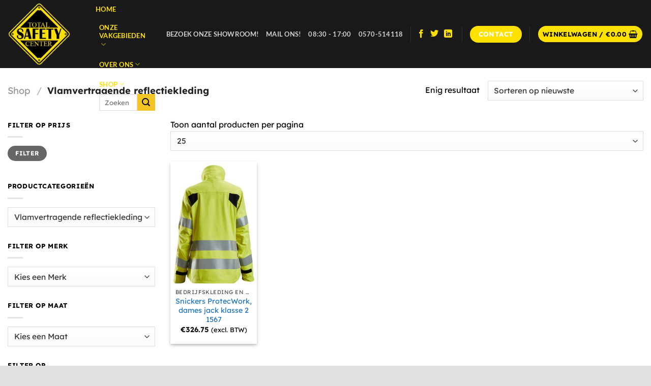

--- FILE ---
content_type: text/html; charset=UTF-8
request_url: https://www.totalsafetycenter.nl/categorie/vlamvertragende-kleding-en-multinorm-kleding-2/vlamvertragende-reflectiekleding/
body_size: 37042
content:
<!DOCTYPE html><html lang="nl-NL" class="loading-site no-js"><head><script data-no-optimize="1">var litespeed_docref=sessionStorage.getItem("litespeed_docref");litespeed_docref&&(Object.defineProperty(document,"referrer",{get:function(){return litespeed_docref}}),sessionStorage.removeItem("litespeed_docref"));</script> <meta charset="UTF-8" /><link rel="profile" href="http://gmpg.org/xfn/11" /><link rel="pingback" href="https://www.totalsafetycenter.nl/xmlrpc.php" /> <script type="litespeed/javascript">(function(html){html.className=html.className.replace(/\bno-js\b/,'js')})(document.documentElement)</script> <meta name='robots' content='index, follow, max-image-preview:large, max-snippet:-1, max-video-preview:-1' /><meta name="viewport" content="width=device-width, initial-scale=1" /><title>Vlamvertragende reflectiekleding - Total Safety Center</title><link rel="canonical" href="https://www.totalsafetycenter.nl/categorie/vlamvertragende-kleding-en-multinorm-kleding-2/vlamvertragende-reflectiekleding/" /><meta property="og:locale" content="nl_NL" /><meta property="og:type" content="article" /><meta property="og:title" content="Vlamvertragende reflectiekleding Archieven" /><meta property="og:url" content="https://www.totalsafetycenter.nl/categorie/vlamvertragende-kleding-en-multinorm-kleding-2/vlamvertragende-reflectiekleding/" /><meta property="og:site_name" content="Total Safety Center" /><meta name="twitter:card" content="summary_large_image" /> <script type="application/ld+json" class="yoast-schema-graph">{"@context":"https://schema.org","@graph":[{"@type":"CollectionPage","@id":"https://www.totalsafetycenter.nl/categorie/vlamvertragende-kleding-en-multinorm-kleding-2/vlamvertragende-reflectiekleding/","url":"https://www.totalsafetycenter.nl/categorie/vlamvertragende-kleding-en-multinorm-kleding-2/vlamvertragende-reflectiekleding/","name":"Vlamvertragende reflectiekleding - Total Safety Center","isPartOf":{"@id":"https://www.totalsafetycenter.nl/#website"},"primaryImageOfPage":{"@id":"https://www.totalsafetycenter.nl/categorie/vlamvertragende-kleding-en-multinorm-kleding-2/vlamvertragende-reflectiekleding/#primaryimage"},"image":{"@id":"https://www.totalsafetycenter.nl/categorie/vlamvertragende-kleding-en-multinorm-kleding-2/vlamvertragende-reflectiekleding/#primaryimage"},"thumbnailUrl":"https://www.totalsafetycenter.nl/wp-content/uploads/2021/11/1567-geel.jpg","breadcrumb":{"@id":"https://www.totalsafetycenter.nl/categorie/vlamvertragende-kleding-en-multinorm-kleding-2/vlamvertragende-reflectiekleding/#breadcrumb"},"inLanguage":"nl-NL"},{"@type":"ImageObject","inLanguage":"nl-NL","@id":"https://www.totalsafetycenter.nl/categorie/vlamvertragende-kleding-en-multinorm-kleding-2/vlamvertragende-reflectiekleding/#primaryimage","url":"https://www.totalsafetycenter.nl/wp-content/uploads/2021/11/1567-geel.jpg","contentUrl":"https://www.totalsafetycenter.nl/wp-content/uploads/2021/11/1567-geel.jpg","width":693,"height":1000},{"@type":"BreadcrumbList","@id":"https://www.totalsafetycenter.nl/categorie/vlamvertragende-kleding-en-multinorm-kleding-2/vlamvertragende-reflectiekleding/#breadcrumb","itemListElement":[{"@type":"ListItem","position":1,"name":"Home","item":"https://www.totalsafetycenter.nl/"},{"@type":"ListItem","position":2,"name":"Vlamvertragende reflectiekleding"}]},{"@type":"WebSite","@id":"https://www.totalsafetycenter.nl/#website","url":"https://www.totalsafetycenter.nl/","name":"Total Safety Center","description":"","publisher":{"@id":"https://www.totalsafetycenter.nl/#organization"},"potentialAction":[{"@type":"SearchAction","target":{"@type":"EntryPoint","urlTemplate":"https://www.totalsafetycenter.nl/?s={search_term_string}"},"query-input":{"@type":"PropertyValueSpecification","valueRequired":true,"valueName":"search_term_string"}}],"inLanguage":"nl-NL"},{"@type":"Organization","@id":"https://www.totalsafetycenter.nl/#organization","name":"Total Safety Center","url":"https://www.totalsafetycenter.nl/","logo":{"@type":"ImageObject","inLanguage":"nl-NL","@id":"https://www.totalsafetycenter.nl/#/schema/logo/image/","url":"https://www.totalsafetycenter.nl/wp-content/uploads/2021/12/logo-totalsafetycenter.png","contentUrl":"https://www.totalsafetycenter.nl/wp-content/uploads/2021/12/logo-totalsafetycenter.png","width":300,"height":300,"caption":"Total Safety Center"},"image":{"@id":"https://www.totalsafetycenter.nl/#/schema/logo/image/"}}]}</script> <link rel='dns-prefetch' href='//www.google.com' /><link rel='dns-prefetch' href='//www.googletagmanager.com' /><link rel='prefetch' href='https://www.totalsafetycenter.nl/wp-content/themes/flatsome/assets/js/flatsome.js?ver=e1ad26bd5672989785e1' /><link rel='prefetch' href='https://www.totalsafetycenter.nl/wp-content/themes/flatsome/assets/js/chunk.slider.js?ver=3.19.8' /><link rel='prefetch' href='https://www.totalsafetycenter.nl/wp-content/themes/flatsome/assets/js/chunk.popups.js?ver=3.19.8' /><link rel='prefetch' href='https://www.totalsafetycenter.nl/wp-content/themes/flatsome/assets/js/chunk.tooltips.js?ver=3.19.8' /><link rel='prefetch' href='https://www.totalsafetycenter.nl/wp-content/themes/flatsome/assets/js/woocommerce.js?ver=dd6035ce106022a74757' /><link rel="alternate" type="application/rss+xml" title="Total Safety Center &raquo; feed" href="https://www.totalsafetycenter.nl/feed/" /><link rel="alternate" type="application/rss+xml" title="Total Safety Center &raquo; reacties feed" href="https://www.totalsafetycenter.nl/comments/feed/" /><link rel="alternate" type="application/rss+xml" title="Total Safety Center &raquo; Vlamvertragende reflectiekleding Categorie feed" href="https://www.totalsafetycenter.nl/categorie/vlamvertragende-reflectiekleding/feed/" /><style id="litespeed-ucss">:root{--wp-admin-theme-color:#007cba;--wp-admin-theme-color--rgb:0,124,186;--wp-admin-theme-color-darker-10:#006ba1;--wp-admin-theme-color-darker-10--rgb:0,107,161;--wp-admin-theme-color-darker-20:#005a87;--wp-admin-theme-color-darker-20--rgb:0,90,135;--wp-admin-border-width-focus:2px;--wp-block-synced-color:#7a00df;--wp-block-synced-color--rgb:122,0,223;--wp-bound-block-color:var(--wp-block-synced-color)}@media (min-resolution:192dpi){:root{--wp-admin-border-width-focus:1.5px}}:root{--wp--preset--font-size--normal:16px;--wp--preset--font-size--huge:42px}#cookie-law-info-bar{font-size:15px;margin:0 auto;padding:12px 10px;position:absolute;text-align:center;box-sizing:border-box;width:100%;z-index:9999;display:none;left:0;font-weight:300;box-shadow:0-1px 10px 0 rgba(172,171,171,.3)}#cookie-law-info-again{font-size:10pt;margin:0;padding:5px 10px;text-align:center;z-index:9999;cursor:pointer;box-shadow:#161616 2px 2px 5px 2px}#cookie-law-info-bar span{vertical-align:middle}.cli-plugin-button,.cli-plugin-button:visited{display:inline-block;padding:9px 12px;color:#fff;position:relative;cursor:pointer;margin-left:5px;text-decoration:none}.cli-plugin-button:hover{background-color:#111;color:#fff;text-decoration:none}.cli-plugin-button,.cli-plugin-button:visited,.medium.cli-plugin-button,.medium.cli-plugin-button:visited{font-size:13px;font-weight:400;line-height:1}.cli-plugin-button{margin-top:5px}.cli-bar-popup{-moz-background-clip:padding;-webkit-background-clip:padding;background-clip:padding-box;-webkit-border-radius:30px;-moz-border-radius:30px;border-radius:30px;padding:20px}.cli-modal a{text-decoration:none}.cli-modal .cli-modal-dialog{font-family:-apple-system,BlinkMacSystemFont,"Segoe UI",Roboto,"Helvetica Neue",Arial,sans-serif,"Apple Color Emoji","Segoe UI Emoji","Segoe UI Symbol"}@media (min-width:576px){.cli-modal .cli-modal-dialog{max-width:500px;margin:1.75rem auto;min-height:calc(100% - (1.75rem*2))}}@media (min-width:992px){.cli-modal .cli-modal-dialog{max-width:900px}}.cli-modal .cli-modal-close{background-color:transparent!important;font-size:1.5rem;font-weight:700;line-height:1;color:#000;text-shadow:0 1px 0#fff}.cli-modal-backdrop,.cli-switch input[type=checkbox]{display:none}.cli-switch .cli-slider:before{background-color:#fff;bottom:2px;content:"";height:15px;left:3px;position:absolute;transition:.4s;width:15px;border-radius:50%}.cli-switch input:checked+.cli-slider{background-color:#61a229}.cli-switch input:checked+.cli-slider:before{transform:translateX(18px)}.cli-fade{transition:opacity .15s linear}@media (max-width:767px){.cli-tab-content{padding:30px 10px}}.cli-container-fluid{padding-right:15px;padding-left:15px;margin-right:auto;margin-left:auto}.cli-row{display:-ms-flexbox;display:flex;-ms-flex-wrap:wrap;flex-wrap:wrap;margin-right:-15px;margin-left:-15px}.cli-align-items-stretch{-ms-flex-align:stretch!important;align-items:stretch!important}.cli-px-0{padding-left:0;padding-right:0}.cli-btn{cursor:pointer;font-size:14px;display:inline-block;font-weight:400;text-align:center;white-space:nowrap;vertical-align:middle;-webkit-user-select:none;-moz-user-select:none;-ms-user-select:none;user-select:none;border:1px solid transparent;padding:.5rem 1.25rem;line-height:1;border-radius:.25rem;transition:all .15s ease-in-out}.cli-btn:hover{opacity:.8}.cli-btn:focus,.cli-modal .cli-modal-close:focus{outline:0}.cli-modal,.cli-modal-backdrop{position:fixed;top:0;right:0;bottom:0;left:0;transform:scale(0)}.cli-modal-backdrop{z-index:1040;background-color:#000;-webkit-transform:scale(0);transition:opacity ease-in-out .5s}.cli-modal-backdrop.cli-fade{opacity:0}.cli-modal{z-index:99999;overflow:hidden;outline:0;display:none}.cli-modal .cli-modal-dialog,.cli-modal-content{position:relative;display:-ms-flexbox;display:flex}.cli-modal .cli-modal-dialog{width:auto;margin:.5rem;pointer-events:none;font-family:inherit;font-size:1rem;font-weight:400;line-height:1.5;color:#212529;text-align:left;-ms-flex-align:center;align-items:center;min-height:calc(100% - (.5rem*2))}@media (min-width:576px){.cli-modal .cli-modal-dialog{max-width:500px;margin:1.75rem auto;min-height:calc(100% - (1.75rem*2))}}.cli-modal-content{-ms-flex-direction:column;flex-direction:column;width:100%;pointer-events:auto;background-color:#fff;background-clip:padding-box;border-radius:.2rem;box-sizing:border-box;outline:0}.cli-switch{display:inline-block;position:relative;min-height:1px;padding-left:38px;font-size:14px}.cli-switch .cli-slider{background-color:#e3e1e8;height:20px;width:38px;bottom:0;cursor:pointer;left:0;position:absolute;right:0;top:0;transition:.4s;border-radius:34px;font-size:0}.cli-tab-content{background:#fff;width:100%;padding:5px 30px 5px 5px;box-sizing:border-box}@media (max-width:767px){.cli-tab-content{padding:30px 10px}}.cli-tab-footer .cli-btn{background-color:#00acad;padding:10px 15px;text-decoration:none}.cli-tab-footer .wt-cli-privacy-accept-btn{background-color:#61a229;color:#fff;border-radius:0}.cli-tab-footer{width:100%;text-align:right;padding:20px 0}.cli-col-12,.nav-vertical>li ul{width:100%}.cli-tab-header{display:flex;justify-content:space-between;border-radius:5px;padding:12px 15px;cursor:pointer;transition:background-color .2s ease-out .3s,color .2s ease-out 0s;background-color:#f2f2f2}.cli-tab-header a:before{left:0;top:calc(50% - 1px)}.cli-tab-header a:after{width:2px;height:10px;left:4px;top:calc(50% - 5px);-webkit-transform:none;transform:none}.cli-tab-header a:before{width:7px;height:7px;border-right:1px solid #4a6e78;border-bottom:1px solid #4a6e78;content:" ";transform:rotate(-45deg);-webkit-transition:all .2s ease-in-out;-moz-transition:all .2s ease-in-out;transition:all .2s ease-in-out;margin-right:10px}.cli-tab-header a.cli-nav-link{position:relative;display:flex;align-items:center;font-size:14px;color:#000;text-transform:capitalize}.cli-modal .cli-modal-close{position:absolute;right:0;top:0;z-index:1;-webkit-appearance:none;width:40px;height:40px;border-radius:50%;padding:10px;background:0 0;border:0;min-width:40px}.cli-tab-container h4{font-family:inherit;font-size:16px;margin:10px 0}#cliSettingsPopup .cli-tab-section-container{padding-top:12px}.cli-privacy-content-text{font-size:14px;line-height:1.4;margin-top:0;padding:0;color:#000}.cli-tab-content,.dgwt-wcas-style-pirx .dgwt-wcas-sf-wrapp button.dgwt-wcas-search-submit:before,.nav-dropdown-has-arrow li.has-dropdown.menu-item-design-container-width:after,.nav-dropdown-has-arrow li.has-dropdown.menu-item-design-container-width:before{display:none}.cli-tab-section .cli-tab-content{padding:10px 20px 5px}.cli-tab-section{margin-top:5px}@media (min-width:992px){.cli-modal .cli-modal-dialog{max-width:645px}}.cli-switch .cli-slider:after{content:attr(data-cli-disable);position:absolute;right:50px;color:#000;font-size:12px;text-align:right;min-width:80px}.cli-switch input:checked+.cli-slider:after{content:attr(data-cli-enable)}.cli-privacy-overview:not(.cli-collapsed) .cli-privacy-content{max-height:60px;transition:max-height .15s ease-out;overflow:hidden}a.cli-privacy-readmore{margin-top:12px;display:inline-block;padding-bottom:0;cursor:pointer;text-decoration:underline}.cli-modal-footer,button.dgwt-wcas-search-submit{position:relative}a.cli-privacy-readmore:before{content:attr(data-readmore-text)}.cli-modal-close svg{fill:#000}a.cli-privacy-readmore,span.cli-necessary-caption{color:#000;font-size:12px}.cli-tab-container .cli-row{max-height:500px;overflow-y:auto}.cli-tab-section .cookielawinfo-row-cat-table td,.cli-tab-section .cookielawinfo-row-cat-table th{font-size:12px}.cli-style-v2 a,.cli_settings_button{cursor:pointer}.wt-cli-sr-only{display:none;font-size:16px}.cli-bar-btn_container,.cli-bar-container{display:-webkit-box;display:-moz-box;display:-ms-flexbox;display:-webkit-flex;display:flex;-webkit-box-align:center;-moz-box-align:center;-ms-flex-align:center;-webkit-align-items:center;align-items:center}.cli-bar-container{float:none;margin:0 auto;justify-content:space-between}.cli-bar-btn_container{margin-left:20px;flex-wrap:nowrap}.cli-bar-btn_container a{white-space:nowrap}.cli-style-v2{font-size:11pt;line-height:18px;font-weight:400}.cli-style-v2 .cli-bar-message{width:70%;text-align:left}.cli-style-v2 .cli-bar-btn_container .cli_action_button,.cli-style-v2 .cli-bar-btn_container .cli_settings_button{margin-left:5px}.cli-style-v2 .cli-bar-btn_container .cli-plugin-button{margin-top:5px;margin-bottom:5px}.wt-cli-necessary-checkbox{display:none!important}@media (max-width:985px){.cli-style-v2 .cli-bar-message{width:100%}.cli-style-v2.cli-bar-container{justify-content:left;flex-wrap:wrap}.cli-style-v2 .cli-bar-btn_container{margin-left:0;margin-top:10px}}.wt-cli-privacy-overview-actions{padding-bottom:0}@media only screen and (max-width:479px) and (min-width:320px){.cli-style-v2 .cli-bar-btn_container{flex-wrap:wrap}}.wt-cli-cookie-description{font-size:14px;line-height:1.4;margin-top:0;padding:0;color:#000}.woocommerce form .form-row .required{visibility:visible}.dgwt-wcas-search-wrapp{position:relative;line-height:100%;display:block;color:#444;width:100%;text-align:left;margin:0 auto}.dgwt-wcas-search-wrapp,.dgwt-wcas-search-wrapp *{-webkit-box-sizing:border-box;-moz-box-sizing:border-box;box-sizing:border-box}.dgwt-wcas-search-form{margin:0;padding:0;width:100%}input[type=search].dgwt-wcas-search-input{-webkit-transition:none;-moz-transition:none;-ms-transition:none;-o-transition:none;transition:none;-webkit-box-shadow:none;box-shadow:none;margin:0;-webkit-appearance:textfield;text-align:left}[type=search].dgwt-wcas-search-input::-ms-clear{display:none}[type=search].dgwt-wcas-search-input::-webkit-search-decoration{-webkit-appearance:none}[type=search].dgwt-wcas-search-input::-webkit-search-cancel-button{display:none}.dgwt-wcas-ico-magnifier{bottom:0;left:0;margin:auto;position:absolute;right:0;top:0;height:65%;display:block}.dgwt-wcas-preloader,.dgwt-wcas-voice-search{position:absolute;right:0;top:0;height:100%;width:40px}.dgwt-wcas-preloader{z-index:-1;background-repeat:no-repeat;background-position:right 15px center;background-size:auto 44%}.dgwt-wcas-voice-search{z-index:1;opacity:.5;cursor:pointer;align-items:center;justify-content:center;display:none;-webkit-transition:160ms ease-in-out;-moz-transition:160ms ease-in-out;-ms-transition:160ms ease-in-out;-o-transition:160ms ease-in-out;transition:160ms ease-in-out}.dgwt-wcas-style-pirx .dgwt-wcas-voice-search:hover,.dgwt-wcas-voice-search:hover{opacity:.3}.dgwt-wcas-sf-wrapp:after,.dgwt-wcas-sf-wrapp:before{content:"";display:table}.dgwt-wcas-sf-wrapp:after{clear:both}.dgwt-wcas-sf-wrapp{zoom:1;width:100%;max-width:100vw;margin:0;position:relative;background:0 0}.dgwt-wcas-sf-wrapp input[type=search].dgwt-wcas-search-input{width:100%;height:40px;font-size:14px;line-height:100%;padding:10px 15px;margin:0;background:#fff;border:1px solid #ddd;border-radius:3px;-webkit-border-radius:3px;-webkit-appearance:none;box-sizing:border-box}.dgwt-wcas-sf-wrapp input[type=search].dgwt-wcas-search-input:focus{outline:0;background:#fff;box-shadow:0 0 9px 1px rgba(0,0,0,.06);-webkit-transition:150ms ease-in;-moz-transition:150ms ease-in;-ms-transition:150ms ease-in;-o-transition:150ms ease-in;transition:150ms ease-in}.dgwt-wcas-sf-wrapp input[type=search].dgwt-wcas-search-input::-webkit-input-placeholder{color:#999;font-weight:400;font-style:italic;line-height:normal}.dgwt-wcas-sf-wrapp input[type=search].dgwt-wcas-search-input:-moz-placeholder{color:#999;font-weight:400;font-style:italic;line-height:normal}.dgwt-wcas-sf-wrapp input[type=search].dgwt-wcas-search-input::-moz-placeholder{color:#999;font-weight:400;font-style:italic;line-height:normal}.dgwt-wcas-sf-wrapp input[type=search].dgwt-wcas-search-input:-ms-input-placeholder{color:#999;font-weight:400;font-style:italic;line-height:normal}.dgwt-wcas-sf-wrapp button.dgwt-wcas-search-submit{overflow:visible;position:absolute;border:0;padding:0 15px;margin:0;cursor:pointer;height:40px;min-width:50px;width:auto;line-height:100%;min-height:100%;right:0;left:auto;top:0;bottom:auto;color:#fff;-webkit-transition:250ms ease-in-out;-moz-transition:250ms ease-in-out;-ms-transition:250ms ease-in-out;-o-transition:250ms ease-in-out;transition:250ms ease-in-out;text-transform:uppercase;background-color:#333;border-radius:0 2px 2px 0;-webkit-border-radius:0 2px 2px 0;text-shadow:0-1px 0 rgba(0,0,0,.3);-webkit-box-shadow:none;box-shadow:none;-webkit-appearance:none}.dgwt-wcas-sf-wrapp .dgwt-wcas-search-submit:hover{opacity:.7}.dgwt-wcas-sf-wrapp .dgwt-wcas-search-submit:active,.dgwt-wcas-sf-wrapp .dgwt-wcas-search-submit:focus{opacity:.7;outline:0}.dgwt-wcas-sf-wrapp .dgwt-wcas-search-submit:before{content:"";position:absolute;border-width:8px 8px 8px 0;border-style:solid solid solid none;border-color:transparent #333;top:12px;left:-6px;-webkit-transition:250ms ease-in-out;-moz-transition:250ms ease-in-out;-ms-transition:250ms ease-in-out;-o-transition:250ms ease-in-out;transition:250ms ease-in-out}.dgwt-wcas-sf-wrapp .dgwt-wcas-search-submit:active:before,.dgwt-wcas-sf-wrapp .dgwt-wcas-search-submit:focus:before,.dgwt-wcas-sf-wrapp .dgwt-wcas-search-submit:hover:before{border-right-color:#333}.dgwt-wcas-sf-wrapp .dgwt-wcas-search-submit::-moz-focus-inner,button::-moz-focus-inner,input::-moz-focus-inner{border:0;padding:0}.dgwt-wcas-has-submit .dgwt-wcas-search-submit svg path{fill:#fff}.dgwt-wcas-style-pirx .dgwt-wcas-sf-wrapp{background:#fff;padding:10px;border-radius:10px}.dgwt-wcas-style-pirx .dgwt-wcas-sf-wrapp input[type=search].dgwt-wcas-search-input{padding:13px 24px 13px 48px;line-height:24px;font-size:17px;border:2px solid transparent;border-radius:30px;height:auto;font-family:Roboto,sans-serif;background-color:#eee}.dgwt-wcas-style-pirx .dgwt-wcas-sf-wrapp input[type=search].dgwt-wcas-search-input:focus{box-shadow:none;transition:30ms ease-in}.dgwt-wcas-style-pirx .dgwt-wcas-sf-wrapp input[type=search].dgwt-wcas-search-input:hover{background-color:#dfdfdf}.dgwt-wcas-style-pirx .dgwt-wcas-sf-wrapp button.dgwt-wcas-search-submit{background:0 0;border-radius:100%;border:0;display:flex;align-items:center;justify-content:center;padding:0;margin:0;position:absolute;min-height:33px;min-width:33px;height:33px;width:33px;left:23px;top:21px;pointer-events:none;transition:none}.dgwt-wcas-style-pirx .dgwt-wcas-sf-wrapp button.dgwt-wcas-search-submit svg{width:18px;height:18px}.dgwt-wcas-style-pirx .dgwt-wcas-sf-wrapp button.dgwt-wcas-search-submit:hover{opacity:1;background:#e4e4e4;box-shadow:0 0 0 2px #e4e4e4;border-radius:100%}.dgwt-wcas-style-pirx .dgwt-wcas-preloader{margin-right:35px}.dgwt-wcas-style-pirx.dgwt-wcas-has-submit .dgwt-wcas-search-submit svg path{fill:#111}.dgwt-wcas-style-pirx .dgwt-wcas-voice-search{right:20px;top:1px;opacity:1}html{-ms-text-size-adjust:100%;-webkit-text-size-adjust:100%;font-family:sans-serif}body{margin:0;-webkit-font-smoothing:antialiased;-moz-osx-font-smoothing:grayscale;line-height:1.6}aside,footer,header,main,nav{display:block}a{background-color:transparent}a:active,a:hover{outline-width:0}strong{font-weight:bolder}img{border-style:none;display:inline-block;height:auto;max-width:100%;vertical-align:middle;opacity:1;transition:opacity 1s}svg:not(:root){overflow:hidden}button,input,select{font:inherit;overflow:visible}select{text-transform:none}[type=button],[type=submit]{cursor:pointer}[type=submit],button,html [type=button]{-webkit-appearance:button}button:-moz-focusring,input:-moz-focusring{outline:1px dotted ButtonText}[type=checkbox]{box-sizing:border-box;padding:0}[type=search]{-webkit-appearance:textfield}[type=search]::-webkit-search-cancel-button,[type=search]::-webkit-search-decoration{-webkit-appearance:none}*,:after,:before,html{box-sizing:border-box}html{-webkit-tap-highlight-color:transparent;background-attachment:fixed;overflow-x:hidden;scroll-padding-top:var(--flatsome-scroll-padding-top)}a,button,input{touch-action:manipulation}.col,.col-inner{position:relative;width:100%}.col{margin:0;padding:0 15px 30px}.col-inner{background-position:50% 50%;background-repeat:no-repeat;background-size:cover;flex:1 0 auto;margin-left:auto;margin-right:auto}@media screen and (min-width:850px){.col:first-child .col-inner{margin-left:auto;margin-right:0}.col+.col .col-inner{margin-left:0;margin-right:auto}}@media screen and (max-width:849px){.col{padding-bottom:30px}}@media screen and (min-width:850px){.row-divided>.col+.col:not(.large-12){border-left:1px solid #ececec}}.small-12{flex-basis:100%;max-width:100%}.small-columns-2>.col{flex-basis:50%;max-width:50%}@media screen and (min-width:550px){.medium-4,.medium-columns-3>.col{flex-basis:33.3333333333%;max-width:33.3333333333%}}@media screen and (min-width:850px){.large-3,.large-columns-4>.col{flex-basis:25%;max-width:25%}.large-4{flex-basis:33.3333333333%;max-width:33.3333333333%}.large-6{flex-basis:50%;max-width:50%}.large-9{flex-basis:75%;max-width:75%}.large-columns-5>.col{flex-basis:20%;max-width:20%}}.has-shadow>.col>.col-inner{background-color:#fff}.row:hover .col-hover-focus .col:not(:hover){opacity:.6}.container{width:100%}.container,.row{margin-left:auto;margin-right:auto}.container{padding-left:15px;padding-right:15px}.flex-row{align-items:center;display:flex;flex-flow:row nowrap;justify-content:space-between;width:100%}.flex-row-col{display:flex;flex-direction:column;justify-content:flex-start}.header .flex-row{height:100%}.flex-col{max-height:100%}.flex-grow{-ms-flex-negative:1;-ms-flex-preferred-size:auto!important;flex:1}.flex-left{margin-right:auto}.flex-right{margin-left:auto}@media (max-width:849px){.medium-flex-wrap{flex-flow:column wrap}.medium-flex-wrap .flex-col{flex-grow:0;padding-bottom:5px;padding-top:5px;width:100%}}@media (min-width:850px){.col2-set{display:flex}.col2-set>div+div{padding-left:30px}}@media (-ms-high-contrast:none){.nav>li>a>i{top:-1px}}.row{display:flex;flex-flow:row wrap;width:100%}.container .row:not(.row-collapse),.lightbox-content .row:not(.row-collapse),.row .row:not(.row-collapse){margin-left:-15px;margin-right:-15px;padding-left:0;padding-right:0;width:auto}.row .row-small:not(.row-collapse){margin-bottom:0;margin-left:-10px;margin-right:-10px}.row-small>.col{margin-bottom:0;padding:0 9.8px 19.6px}@media screen and (min-width:850px){.row-large{padding-left:0;padding-right:0}.container .row-large:not(.row-collapse){margin-bottom:0;margin-left:-30px;margin-right:-30px}.row-large>.col{margin-bottom:0;padding:0 30px 30px}}.nav-dropdown{background-color:#fff;color:#777;display:table;left:-99999px;margin:0;max-height:0;opacity:0;padding:20px 0;position:absolute;text-align:left;transition:opacity .25s,visibility .25s;visibility:hidden;z-index:9}.nav-dropdown:after{clear:both;content:"";display:block;height:0;visibility:hidden}.nav-dropdown li{display:block;margin:0;vertical-align:top}.nav-dropdown,.nav-dropdown>li.html{min-width:260px}.no-js li.has-dropdown:hover>.nav-dropdown{left:-15px;max-height:inherit;opacity:1;visibility:visible}.nav-dropdown>li>a{line-height:1.3;padding:10px 20px;width:auto}.nav-dropdown>li:last-child:not(.nav-dropdown-col)>a{border-bottom:0!important}.nav-dropdown.nav-dropdown-simple>li>a:hover{background-color:rgba(0,0,0,.03)}.nav-dropdown.nav-dropdown-simple li.html{padding:0 20px 10px}.menu-item-has-block .nav-dropdown{padding:0}.nav-dropdown-has-arrow li.has-dropdown:after{z-index:10}.nav-dropdown-has-arrow li.has-dropdown:after,.nav-dropdown-has-arrow li.has-dropdown:before{border:solid transparent;bottom:-2px;content:"";height:0;left:50%;opacity:0;pointer-events:none;position:absolute;width:0}.nav-dropdown-has-arrow li.has-dropdown:after{border-color:transparent transparent #fff;border-width:8px;margin-left:-8px}.nav-dropdown-has-arrow li.has-dropdown:before{border-width:11px;margin-left:-11px;z-index:-999}.nav-dropdown-has-shadow .nav-dropdown{box-shadow:1px 1px 15px rgba(0,0,0,.15)}.nav-dropdown-has-arrow.nav-dropdown-has-border li.has-dropdown:before{border-bottom-color:#ddd}.nav-dropdown-has-border .nav-dropdown{border:2px solid #ddd}.nav p{margin:0;padding-bottom:0}.nav,.nav ul:not(.nav-dropdown){margin:0;padding:0}.nav,.nav>li>a{align-items:center}.nav,.nav>li{position:relative}.nav{display:flex;flex-flow:row wrap;width:100%}.nav>li{display:inline-block;list-style:none;margin:0 7px;padding:0;transition:background-color .3s}.nav>li>a{display:inline-flex;flex-wrap:wrap;padding:10px 0}.nav-left{justify-content:flex-start}.nav-right{justify-content:flex-end}.nav-dropdown>li>a,.nav>li>a{color:rgba(102,102,102,.85);transition:all .2s}.nav-dropdown>li>a{display:block}.nav-dropdown>li>a:hover,.nav>li>a:hover{color:rgba(18,18,18,.85)}.nav li:first-child{margin-left:0!important}.nav li:last-child{margin-right:0!important}.nav-uppercase>li>a{font-weight:bolder;letter-spacing:.02em;text-transform:uppercase}li.html form,li.html input{margin:0}.nav-line>li>a:before{background-color:var(--fs-color-primary);content:" ";height:3px;left:50%;opacity:0;position:absolute;top:0;transform:translateX(-50%);transition:all .3s;width:100%}.nav-line>li:hover>a:before{opacity:1}.nav:hover>li:not(:hover)>a:before{opacity:0}.nav.nav-vertical{flex-flow:column}.nav.nav-vertical li{list-style:none;margin:0;width:100%}.nav-vertical li li{font-size:1em;padding-left:.5em}.nav-vertical>li{align-items:center;display:flex;flex-flow:row wrap}.nav-vertical>li>a,.nav-vertical>li>ul>li a{align-items:center;display:flex;flex-grow:1;width:auto}.nav-vertical>li.html{padding-bottom:1em;padding-top:1em}.nav-vertical>li>ul li a{color:#666;transition:color .2s}.nav-vertical>li>ul li a:hover{color:#111;opacity:1}.nav-vertical>li>ul{margin:0 0 2em;padding-left:1em}.nav .children{left:-99999px;opacity:0;position:fixed;transform:translateX(-10px);transition:background-color .6s,transform .3s,opacity .3s}@media (prefers-reduced-motion){.nav .children{opacity:1;transform:none}}.nav-sidebar.nav-vertical>li.menu-item:hover{background-color:rgba(0,0,0,.05)}.nav-sidebar.nav-vertical>li+li,.nav-vertical>li+li{border-top:1px solid #ececec}.badge-container{margin:30px 0 0}.box,.box-image img{margin:0 auto;width:100%}.box{position:relative}.box a,.button span{display:inline-block}.box,.box-image,.box-text{transition:opacity .3s,transform .3s,background-color .3s}.box-image>div>a{display:block}.box-text{font-size:.9em;padding-bottom:1.4em;padding-top:.7em;position:relative;width:100%}.has-shadow .box-text{padding-left:1.2em;padding-right:1.2em}@media (max-width:549px){.box-text{font-size:85%}}.box-image{height:auto;margin:0 auto;overflow:hidden;position:relative}.box-text.text-center{padding-left:10px;padding-right:10px}.box-image img{max-width:100%}.button{background-color:var(--fs-color-primary);border-color:rgba(0,0,0,.05);color:#fff}.button,.button.is-outline,button{background-color:transparent}.button,button{border:1px solid transparent;border-radius:0;box-sizing:border-box;cursor:pointer;display:inline-block;font-size:.97em;font-weight:bolder;letter-spacing:.03em;line-height:2.4em;margin-right:1em;margin-top:0;max-width:100%;min-height:2.5em;padding:0 1.2em;position:relative;text-align:center;text-decoration:none;text-rendering:optimizeLegibility;text-shadow:none;text-transform:uppercase;transition:transform .3s,border .3s,background .3s,box-shadow .3s,opacity .3s,color .3s;vertical-align:middle}button{color:currentColor}.button span{line-height:1.6}.button.is-outline{line-height:2.19em;border:2px solid}.button:hover{box-shadow:inset 0 0 0 100px rgba(0,0,0,.2);color:#fff;opacity:1;outline:0}.is-outline{color:silver}.is-outline:hover{box-shadow:none!important;border-color:var(--fs-color-primary);color:#fff}.is-outline:hover,.primary{background-color:var(--fs-color-primary)}.secondary{background-color:var(--fs-color-secondary)}.text-center .button:first-of-type{margin-left:0!important}.text-center .button:last-of-type{margin-right:0!important}.header-button{display:inline-block}.header-button .plain.is-outline:not(:hover){color:#999}.nav-dark .header-button .plain.is-outline:not(:hover){color:#fff}.header-button .button{margin:0}.scroll-for-more:not(:hover){opacity:.7}.flex-col .button,.flex-col button,.flex-col input{margin-bottom:0}.is-divider{background-color:rgba(0,0,0,.1);display:block;height:3px;margin:1em 0;max-width:30px;width:100%}.widget .is-divider{margin-top:.66em}input[type=email],input[type=password],input[type=search],input[type=text]{background-color:#fff;border-radius:0;box-shadow:inset 0 1px 2px rgba(0,0,0,.1)}input[type=email],input[type=password],input[type=search],input[type=text],select{border:1px solid #ddd;box-sizing:border-box;color:#333;font-size:.97em;height:2.507em;max-width:100%;padding:0 .75em;transition:color .3s,border .3s,background .3s,opacity .3s;vertical-align:middle;width:100%}@media (max-width:849px){input[type=email],input[type=password],input[type=search],input[type=text],select{font-size:1rem}}input:hover,select:hover{box-shadow:inset 0-1.8em 1em 0 transparent}input[type=email],input[type=search],input[type=text]{-webkit-appearance:none;-moz-appearance:none;appearance:none}input[type=email]:focus,input[type=password]:focus,input[type=search]:focus,input[type=text]:focus,select:focus{background-color:#fff;box-shadow:0 0 5px #ccc;color:#333;opacity:1!important;outline:0}label{display:block;font-size:.9em;font-weight:700;margin-bottom:.4em;color:#222}input[type=checkbox]{display:inline;font-size:16px;margin-right:10px}input[type=checkbox]+label{display:inline}select{-webkit-appearance:none;-moz-appearance:none;background-color:#fff;background-image:url("data:image/svg+xml;charset=utf8, %3Csvg xmlns='http://www.w3.org/2000/svg' width='24' height='24' viewBox='0 0 24 24' fill='none' stroke='%23333' stroke-width='2' stroke-linecap='round' stroke-linejoin='round' class='feather feather-chevron-down'%3E%3Cpolyline points='6 9 12 15 18 9'%3E%3C/polyline%3E%3C/svg%3E");background-position:right .45em top 50%;background-repeat:no-repeat;background-size:auto 16px;border-radius:0;box-shadow:inset 0-1.4em 1em 0 rgba(0,0,0,.02);display:block;padding-right:1.4em}@media (-ms-high-contrast:none),screen and (-ms-high-contrast:active){select::-ms-expand{display:none}select:focus::-ms-value{background:0 0;color:currentColor}}.links>li>a:before,i[class^=icon-]{speak:none!important;display:inline-block;font-display:block;font-family:fl-icons!important;font-style:normal!important;font-variant:normal!important;font-weight:400!important;line-height:1.2;margin:0;padding:0;position:relative;text-transform:none!important}.button i,button i{top:-1.5px;vertical-align:middle}a.icon:not(.button){font-family:sans-serif;font-size:1.2em;margin-left:.25em;margin-right:.25em}.header a.icon:not(.button){margin-left:.3em;margin-right:.3em}.button.icon{display:inline-block;margin-left:.12em;margin-right:.12em;min-width:2.5em;padding-left:.6em;padding-right:.6em}.button.icon i{font-size:1.2em}.button.icon.is-small{border-width:1px}.button.icon.is-small i{top:-1px}.button.icon.circle{padding-left:0;padding-right:0}.button.icon.circle>i,.button.icon.circle>span{margin:0 8px}.button.icon.circle>span+i{margin-left:-4px}.button.icon.circle>i:only-child{margin:0}.nav>li>a>i{font-size:20px;transition:color .3s;vertical-align:middle}.nav>li>a>i.icon-menu{font-size:1.9em}.nav>li.has-icon>a>i,.social-icons i{min-width:1em}.has-dropdown .icon-angle-down{font-size:16px;margin-left:.2em;opacity:.6}[data-icon-label]{position:relative}[data-icon-label="0"]:after{display:none}[data-icon-label]:after{background-color:var(--fs-color-secondary);border-radius:99px;box-shadow:1px 1px 3px 0 rgba(0,0,0,.3);content:attr(data-icon-label);font-family:Arial,Sans-serif!important;font-size:11px;font-style:normal;font-weight:bolder;height:17px;letter-spacing:-.5px;line-height:17px;min-width:17px;opacity:.9;padding-left:2px;padding-right:2px;position:absolute;right:-10px;text-align:center;top:-10px;transition:transform .2s;z-index:1}.button [data-icon-label]:after{right:-12px;top:-12px}.reveal-icon:not(:hover) i{opacity:0}.has-equal-box-heights .box-image img{bottom:0;font-family:"object-fit: cover;";height:100%;left:0;-o-object-fit:cover;-o-object-position:50% 50%;object-position:50% 50%;position:absolute;right:0;top:0;width:100%}.image-tools{padding:10px;position:absolute}.image-tools.bottom.left{padding-right:0;padding-top:0}.image-tools.top.right{padding-bottom:0;padding-left:0}@media only screen and (max-device-width:1024px){.image-tools{opacity:1!important;padding:5px}}.lightbox-content{background-color:#fff;box-shadow:3px 3px 20px 0 rgba(0,0,0,.15);margin:0 auto;max-width:875px;position:relative}.lightbox-content .lightbox-inner{padding:30px 20px}.mfp-hide{display:none!important}.ux-menu-link{align-items:center}.ux-menu-link:hover .ux-menu-link__link{color:rgba(18,18,18,.85)}.ux-menu.ux-menu--divider-solid .ux-menu-link:not(:last-of-type) .ux-menu-link__link{border-bottom-style:solid}.ux-menu-link__link{align-items:baseline;border-bottom-color:#ececec;border-bottom-width:1px;color:currentColor;flex:1;min-height:2.5em;padding-bottom:.3em;padding-top:.3em;transition:all .2s}.stack{--stack-gap:0;display:flex}.stack-col{flex-direction:column}.stack-col>*{margin:0!important}.stack-col>*~*{margin-top:var(--stack-gap)!important}.justify-start{justify-content:flex-start}table{border-color:#ececec;border-spacing:0;margin-bottom:1em;width:100%}td{line-height:1.3;color:#666}td,th{border-bottom:1px solid #ececec;font-size:.9em;padding:.5em;text-align:left}td:first-child,th:first-child{padding-left:0}td:last-child,th:last-child{padding-right:0}.slider-style-shadow .flickity-slider>:before{background-image:url(/wp-content/themes/flatsome/assets/img/shadow@2x.png);background-size:100% 100%;bottom:-6px;content:"";height:100px;left:-10%;position:absolute;right:-10%;z-index:-2}a{color:var(--fs-experimental-link-color);text-decoration:none}.button:focus:not(:focus-visible),a:focus:not(:focus-visible),button:focus:not(:focus-visible),input:focus:not(:focus-visible){outline:0}a.plain{color:currentColor;transition:color .3s,opacity .3s,transform .3s}.nav-dark a.plain:hover{opacity:.7}a:hover{color:var(--fs-experimental-link-color-hover)}.dark a,.header-cart-title span.amount,.nav-dark span.amount,ul.links li a{color:currentColor}.dark a:hover,.nav-dark .nav>li>a:hover,.nav-dark a.plain:hover{color:#fff}ul.links{font-size:.85em;margin:5px 0}ul.links li{display:inline-block;margin:0 .4em}ul.links li:before{display:inline-block;font-family:fl-icons;margin-right:5px}ul.links li:first-child{margin-left:0}ul.links li:last-child{margin-right:0}ul{list-style:disc;padding:0}ul ul{margin:1.5em 0 1.5em 3em}li{margin-bottom:.6em}.col-inner ul li{margin-left:1.3em}.button,button,input,select{margin-bottom:1em}form,p,ul{margin-bottom:1.3em}form p,h3,h4{margin-bottom:.5em}h3,h4{margin-top:0;text-rendering:optimizeSpeed;width:100%}h3{font-size:1.25em}h4{font-size:1.125em}@media (max-width:549px){h3{font-size:1em}}p,ul{margin-top:0}.uppercase{letter-spacing:.05em}span.widget-title,th{letter-spacing:.05em;line-height:1.05;text-transform:uppercase}span.widget-title{font-weight:600}.is-normal{font-weight:400}.uppercase{line-height:1.2;text-transform:uppercase}.is-large{font-size:1.15em}.is-small,.is-small.button,.nav>li>a{font-size:.8em}.is-smaller{font-size:.75em}@media (max-width:549px){.is-large{font-size:1em}}.box-text a:not(.button){line-height:1.3;margin-bottom:.1em;margin-top:.1em}.box-text p{margin-bottom:.1em;margin-top:.1em}.nav>li.html{font-size:.85em}.nav-spacing-medium>li{margin:0 9px}.clear:after,.clearfix:after,.container:after,.row:after{clear:both;content:"";display:table}@media (max-width:549px){.hide-for-small{display:none!important}}@media (min-width:850px){.show-for-medium{display:none!important}}@media (max-width:849px){.hide-for-medium{display:none!important}.medium-text-center .pull-left{float:none}.medium-text-center{float:none!important;text-align:center!important;width:100%!important}}.full-width{display:block;max-width:100%!important;padding-left:0!important;padding-right:0!important;width:100%!important}.pull-left{margin-left:0!important}.mb-0{margin-bottom:0!important}.ml-0{margin-left:0!important}.pb{padding-bottom:30px}.pt{padding-top:30px}.pb-0{padding-bottom:0!important}.inner-padding{padding:30px}.text-left{text-align:left}.text-center{text-align:center}.text-center .is-divider,.text-center>div,.text-center>div>div{margin-left:auto;margin-right:auto}.text-center .pull-left{float:none}.relative{position:relative!important}.absolute{position:absolute!important}.fixed{position:fixed!important;z-index:12}.top{top:0}.right{right:0}.left{left:0}.bottom,.fill{bottom:0}.fill{height:100%;left:0;margin:0!important;padding:0!important;position:absolute;right:0;top:0}.pull-left{float:left}.circle{border-radius:999px!important;-o-object-fit:cover;object-fit:cover}.z-1{z-index:21}.z-top{z-index:9995}.flex{display:flex}.inline-block{display:inline-block}.no-text-overflow{overflow:hidden;text-overflow:ellipsis;white-space:nowrap}.op-7{opacity:.7}.no-scrollbar{-ms-overflow-style:-ms-autohiding-scrollbar;scrollbar-width:none}.no-scrollbar::-webkit-scrollbar{height:0!important;width:0!important}.screen-reader-text:focus{font-size:14px}.has-shadow .box:not(.box-overlay):not(.box-shade){background-color:#fff}.row-box-shadow-2 .col-inner{transition:transform .3s,box-shadow .3s,background-color .3s,color .3s,opacity .3s}.box-shadow,.row-box-shadow-2 .col-inner{box-shadow:0 3px 6px -4px rgba(0,0,0,.16),0 3px 6px rgba(0,0,0,.23)}.has-hover [class*=image-] img{transition:filter .6s,opacity .6s,transform .6s,box-shadow .3s}.hover-slide-in,.show-on-hover{filter:blur(0);opacity:0;pointer-events:none;transition:opacity .5s,transform .3s,max-height .6s,filter .6s}.hover-slide-in{transform:translateY(100%) translateZ(0)}.has-hover .box-image:focus-within .show-on-hover,.has-hover:hover .hover-slide-in,.has-hover:hover .show-on-hover{opacity:1;pointer-events:inherit;transform:scale(1) translateZ(0) translateY(0)!important}@media (prefers-reduced-motion){.has-hover:hover .hover-slide-in,.has-hover:hover .show-on-hover,.hover-slide-in{transform:translateZ(0)}}.dark{color:#f1f1f1}.nav-dark .nav>li>a{color:rgba(255,255,255,.8)}.nav-dark .header-divider:after{border-color:rgba(255,255,255,.2)}.nav-dark .header-button,.nav-dark .nav>li.html{color:#fff}:root{--flatsome-scroll-padding-top:calc(var(--flatsome--header--sticky-height,0px) + var(--wp-admin--admin-bar--height,0px))}@supports (overflow:clip){body{overflow-x:clip}}#main,#wrapper{background-color:#fff;position:relative}.header,.header-wrapper{background-position:50%0;background-size:cover;position:relative;transition:background-color .3s,opacity .3s;width:100%;z-index:1001}.header-bottom{align-items:center;display:flex;flex-wrap:no-wrap}.header-bg-color,.header-bg-image{background-position:50%0;transition:background .4s}.header-bottom,.header-main{position:relative;z-index:10}.header-bottom{z-index:9}.top-divider{border-top:1px solid;margin-bottom:-1px;opacity:.1}.nav-dark .top-divider,.price_slider_amount input{display:none}.header-wrapper:not(.stuck) .logo img{transition:max-height .5s}.nav>li.header-divider{border-left:1px solid rgba(0,0,0,.1);height:30px;margin:0 7.5px;position:relative;vertical-align:middle}.nav-dark .nav>li.header-divider{border-color:rgba(255,255,255,.1)}.widget{margin-bottom:1.5em}.footer ul,.widget ul{margin:0}.widget li{list-style:none}.widget>ul>li,ul.menu>li{list-style:none;margin:0;text-align:left}.widget>ul>li>a,ul.menu>li>a{display:inline-block;flex:1;padding:6px 0}.widget>ul>li:before,ul.menu>li:before{display:inline-block;font-family:fl-icons;margin-right:6px;opacity:.6}ul.menu>li+li{border-top:1px solid #ececec}.widget>ul>li .count{font-size:.7em;line-height:3em;opacity:.5}.widget_layered_nav li{align-items:center;display:flex}.breadcrumbs{color:#222;font-weight:700;letter-spacing:0;padding:0}.breadcrumbs .divider{font-weight:300;margin:0 .3em;opacity:.35;position:relative;top:0}.breadcrumbs a{color:rgba(102,102,102,.7);font-weight:400}.breadcrumbs a:first-of-type{margin-left:0}.breadcrumbs a:hover{color:#111}.footer-wrapper{position:relative;width:100%}.footer{padding:30px 0 0}.footer-2{border-top:1px solid rgba(0,0,0,.05)}.absolute-footer{color:rgba(0,0,0,.5);font-size:.9em;padding:10px 0 15px}.absolute-footer.dark{color:rgba(255,255,255,.5)}.absolute-footer ul{border-bottom:1px solid #ddd;opacity:.8;padding-bottom:5px}.absolute-footer.dark ul{border-color:rgba(255,255,255,.08)}.absolute-footer.text-center ul{border:0;padding-top:5px}.back-to-top{bottom:20px;margin:0;opacity:0;pointer-events:none;right:20px;transform:translateY(30%)}.logo{line-height:1;margin:0}.logo a{color:var(--fs-color-primary);display:block;font-size:32px;font-weight:bolder;margin:0;text-decoration:none;text-transform:uppercase}.logo img{display:block;width:auto}.header-logo-dark,.nav-dark .header-logo{display:none!important}.nav-dark .header-logo-dark{display:block!important}.nav-dark .logo a{color:#fff}.logo-left .logo{margin-left:0;margin-right:30px}@media screen and (max-width:849px){.header-inner .nav{flex-wrap:nowrap}.medium-logo-center .flex-left{flex:1 1 0;order:1}.medium-logo-center .logo{margin:0 15px;order:2;text-align:center}.medium-logo-center .logo img{margin:0 auto}.medium-logo-center .flex-right{flex:1 1 0;order:3}}.page-title{position:relative}.page-title-inner{min-height:60px;padding-top:20px;position:relative}.page-title-inner form,.page-title-inner p,.page-title-inner select{margin-bottom:0;margin-top:0}.sidebar-menu .search-form{display:block!important;padding:5px 0;width:100%}.searchform-wrapper form{margin-bottom:0}.searchform-wrapper:not(.form-flat) .submit-button{border-bottom-left-radius:0!important;border-top-left-radius:0!important}.searchform{position:relative}.searchform .button.icon,.widget_price_filter form{margin:0}.searchform .button.icon i{font-size:1.2em}.searchform-wrapper{width:100%}@media (max-width:849px){.searchform-wrapper{font-size:1rem}}.icon-menu:before{content:""}.icon-equalizer:before{content:""}.icon-shopping-basket:before{content:""}.icon-angle-up:before{content:""}.icon-angle-down:before{content:""}.icon-twitter:before{content:""}.icon-facebook:before{content:""}.icon-search:before{content:""}.icon-linkedin:before{content:""}.social-icons{color:#999;display:inline-block;font-size:.85em;vertical-align:middle}.html .social-icons{font-size:1em}.nav-dark .social-icons{color:#fff}@font-face{font-display:swap;font-family:"fl-icons";font-display:block;src:url(https://www.totalsafetycenter.nl/wp-content/themes/flatsome/assets/css/icons/fl-icons.eot?v=3.19.8);src:url(https://www.totalsafetycenter.nl/wp-content/themes/flatsome/assets/css/icons/fl-icons.eot#iefix?v=3.19.8)format("embedded-opentype"),url(https://www.totalsafetycenter.nl/wp-content/themes/flatsome/assets/css/icons/fl-icons.woff2?v=3.19.8)format("woff2"),url(https://www.totalsafetycenter.nl/wp-content/themes/flatsome/assets/css/icons/fl-icons.ttf?v=3.19.8)format("truetype"),url(https://www.totalsafetycenter.nl/wp-content/themes/flatsome/assets/css/icons/fl-icons.woff?v=3.19.8)format("woff"),url(https://www.totalsafetycenter.nl/wp-content/themes/flatsome/assets/css/icons/fl-icons.svg?v=3.19.8#fl-icons)format("svg")}.category-page-row{padding-top:30px}.woocommerce-result-count{display:inline-block;margin:0 1em 0 auto}.woocommerce-ordering,.woocommerce-ordering select{display:inline-block;margin:5px 0}.grid-tools{backface-visibility:hidden;display:flex;margin-bottom:-1px;padding:0!important;white-space:nowrap;width:100%}@media (max-width:849px){.category-filter-row{padding:10px 0}}.filter-button{display:inline-block;margin-top:.5em}#login-form-popup .woocommerce-form,.woocommerce-form-login .button{margin-bottom:0}.woocommerce-privacy-policy-text{font-size:85%}.form-row-wide{clear:both}.widget_price_filter .price_slider{background:#f1f1f1;margin-bottom:1em}.widget_price_filter .price_label{padding-top:6px}.widget_price_filter span{font-weight:700}.widget_price_filter .price_slider_amount{font-size:.8751em;line-height:1;text-align:right}.widget_price_filter .price_slider_amount .button{background-color:#666;border-radius:99px;float:left;font-size:.85em}.woocommerce-form-register .woocommerce-privacy-policy-text{margin-bottom:1.5em}@media (max-width:849px){.account-container:has(.woocommerce-form-register)>.row>.col-1{border-bottom:1px solid #ececec;margin-bottom:30px;padding-bottom:30px!important}}.woocommerce-form input[type=password]{padding:0 2em 0 .75em}#login-form-popup:not(:has(.account-register-inner)){max-width:440px}.price{line-height:1}.price-wrapper .price{display:block}span.amount{color:#111;font-weight:700;white-space:nowrap}.mfp-content #product-sidebar:where(:not(:has(>.sidebar-inner))){padding:30px 20px}.mfp-content #product-sidebar:where(:has(>.sidebar-inner)){padding:0}.woocommerce-mini-cart__empty-message{text-align:center}.cart-popup-title>span{display:block;font-size:1.125em}.cart-popup-inner{display:flex;flex-direction:column;padding-bottom:0}.cart-popup-inner>:last-child{margin-bottom:30px}.cart-popup-inner .widget_shopping_cart{margin-bottom:0}.cart-popup-inner .widget_shopping_cart,.cart-popup-inner .widget_shopping_cart_content{display:flex;flex:1;flex-direction:column}@media (min-height:500px){.cart-popup-inner--sticky{min-height:calc(100vh - var(--wp-admin--admin-bar--height,0px))}}.ux-mini-cart-empty{gap:30px;padding:15px 0}.ux-mini-cart-empty .woocommerce-mini-cart__empty-message{margin-bottom:0}.dgwt-wcas-style-pirx .dgwt-wcas-sf-wrapp{background:0 0!important}.dgwt-wcas-search-wrapp{min-width:600px!important}.icon-search,[data-icon-label]:after,body{color:#000}.menu-footer-widget-container ul.menu>li+li,.menu-overig-container ul.menu>li+li{border-top:0}.header-cart-title,.icon-shopping-basket{color:#000!important}#pcd_pektsekye_productcategorydropdowns_selector-3 button{background:#666;border-radius:99px;font-size:.75em;display:none}.equalize-box img,.has-equal-box-heights .box-image img{object-fit:contain!important}.equalize-box img{min-height:250px}span.widget-title{font-size:.8em}.dgwt-wcas-ico-magnifier{max-width:20px}.dgwt-wcas-search-wrapp{max-width:600px}@font-face{font-display:swap;font-family:Inter;font-style:normal;font-weight:300 900;font-display:fallback;src:url(https://www.totalsafetycenter.nl/wp-content/plugins/woocommerce/assets/fonts/Inter-VariableFont_slnt,wght.woff2)format("woff2");font-stretch:normal}@font-face{font-display:swap;font-family:Cardo;font-style:normal;font-weight:400;font-display:fallback;src:url(https://www.totalsafetycenter.nl/wp-content/plugins/woocommerce/assets/fonts/cardo_normal_400.woff2)format("woff2")}:root{--primary-color:#0a0a0a;--fs-color-primary:#0a0a0a;--fs-color-secondary:#f2c524;--fs-color-success:#7a9c59;--fs-color-alert:#b20000;--fs-experimental-link-color:#1e73be;--fs-experimental-link-color-hover:#4c4c4c}html{background-color:#e2e2e2!important}.container,.row{max-width:1330px}.row.row-small{max-width:1322.5px}.row.row-large{max-width:1360px}.header-main{height:134px}#logo img{max-height:134px;padding:5px 0}#logo{width:143px}.header-bottom{min-height:55px}.search-form{width:79%}.header-bg-color{background-color:rgba(0,0,0,.9)}.header-bottom{background-color:#0a0a0a}.header-bottom-nav>li>a,.header-main .nav>li>a{line-height:16px}@media (max-width:549px){.header-main{height:70px}#logo img{max-height:70px}}.nav-dropdown,body{font-size:100%}.heading-font,h3,h4{color:#000;font-family:Lexend,sans-serif;font-weight:700;font-style:normal}@media screen and (max-width:549px){body{font-size:100%}}.nav>li>a,body{font-style:normal}body{font-family:Lexend,sans-serif;font-weight:400;padding:0}.nav>li>a{font-family:Lato,sans-serif;font-weight:700}.header:not(.transparent) .header-bottom-nav.nav>li>a,.header:not(.transparent) .header-nav-main.nav>li>a{color:#ffe100}.has-equal-box-heights .box-image{padding-top:141%}.header-main .nav>li>a:hover>i:not(.icon-angle-down),.header-main .nav>li>a>i:not(.icon-angle-down),.header-main .social-icons,.header-main .social-icons a:hover{color:#ffe100!important}.header-main .header-button>.button:not(.is-outline){background-color:#ffe100!important}.header-main .header-button>.button:hover,.header-main .header-button>.button:hover i,.header-main .header-button>.button:hover span{color:#fff!important}.header-main .header-button>.button:hover{background-color:#ffe100!important;border-color:#ffe100!important}.footer-2{background-color:#ffe100}.absolute-footer{background-color:#000}html{}@font-face{font-display:swap;font-family:"Lexend";font-style:normal;font-weight:400;font-display:swap;src:url(https://www.totalsafetycenter.nl/wp-content/fonts/lexend/wlpwgwvFAVdoq2_v9KQU4Wc.woff2)format("woff2");unicode-range:U+0102-0103,U+0110-0111,U+0128-0129,U+0168-0169,U+01A0-01A1,U+01AF-01B0,U+0300-0301,U+0303-0304,U+0308-0309,U+0323,U+0329,U+1EA0-1EF9,U+20AB}@font-face{font-display:swap;font-family:"Lexend";font-style:normal;font-weight:400;font-display:swap;src:url(https://www.totalsafetycenter.nl/wp-content/fonts/lexend/wlpwgwvFAVdoq2_v9aQU4Wc.woff2)format("woff2");unicode-range:U+0100-02BA,U+02BD-02C5,U+02C7-02CC,U+02CE-02D7,U+02DD-02FF,U+0304,U+0308,U+0329,U+1D00-1DBF,U+1E00-1E9F,U+1EF2-1EFF,U+2020,U+20A0-20AB,U+20AD-20C0,U+2113,U+2C60-2C7F,U+A720-A7FF}@font-face{font-display:swap;font-family:"Lexend";font-style:normal;font-weight:400;font-display:swap;src:url(https://www.totalsafetycenter.nl/wp-content/fonts/lexend/wlpwgwvFAVdoq2_v-6QU.woff2)format("woff2");unicode-range:U+0000-00FF,U+0131,U+0152-0153,U+02BB-02BC,U+02C6,U+02DA,U+02DC,U+0304,U+0308,U+0329,U+2000-206F,U+20AC,U+2122,U+2191,U+2193,U+2212,U+2215,U+FEFF,U+FFFD}@font-face{font-display:swap;font-family:"Lexend";font-style:normal;font-weight:700;font-display:swap;src:url(https://www.totalsafetycenter.nl/wp-content/fonts/lexend/wlpwgwvFAVdoq2_v9KQU4Wc.woff2)format("woff2");unicode-range:U+0102-0103,U+0110-0111,U+0128-0129,U+0168-0169,U+01A0-01A1,U+01AF-01B0,U+0300-0301,U+0303-0304,U+0308-0309,U+0323,U+0329,U+1EA0-1EF9,U+20AB}@font-face{font-display:swap;font-family:"Lexend";font-style:normal;font-weight:700;font-display:swap;src:url(https://www.totalsafetycenter.nl/wp-content/fonts/lexend/wlpwgwvFAVdoq2_v9aQU4Wc.woff2)format("woff2");unicode-range:U+0100-02BA,U+02BD-02C5,U+02C7-02CC,U+02CE-02D7,U+02DD-02FF,U+0304,U+0308,U+0329,U+1D00-1DBF,U+1E00-1E9F,U+1EF2-1EFF,U+2020,U+20A0-20AB,U+20AD-20C0,U+2113,U+2C60-2C7F,U+A720-A7FF}@font-face{font-display:swap;font-family:"Lexend";font-style:normal;font-weight:700;font-display:swap;src:url(https://www.totalsafetycenter.nl/wp-content/fonts/lexend/wlpwgwvFAVdoq2_v-6QU.woff2)format("woff2");unicode-range:U+0000-00FF,U+0131,U+0152-0153,U+02BB-02BC,U+02C6,U+02DA,U+02DC,U+0304,U+0308,U+0329,U+2000-206F,U+20AC,U+2122,U+2191,U+2193,U+2212,U+2215,U+FEFF,U+FFFD}@font-face{font-display:swap;font-family:"Lato";font-style:normal;font-weight:700;font-display:swap;src:url(https://www.totalsafetycenter.nl/wp-content/fonts/lato/S6u9w4BMUTPHh6UVSwaPGR_p.woff2)format("woff2");unicode-range:U+0100-02BA,U+02BD-02C5,U+02C7-02CC,U+02CE-02D7,U+02DD-02FF,U+0304,U+0308,U+0329,U+1D00-1DBF,U+1E00-1E9F,U+1EF2-1EFF,U+2020,U+20A0-20AB,U+20AD-20C0,U+2113,U+2C60-2C7F,U+A720-A7FF}@font-face{font-display:swap;font-family:"Lato";font-style:normal;font-weight:700;font-display:swap;src:url(https://www.totalsafetycenter.nl/wp-content/fonts/lato/S6u9w4BMUTPHh6UVSwiPGQ.woff2)format("woff2");unicode-range:U+0000-00FF,U+0131,U+0152-0153,U+02BB-02BC,U+02C6,U+02DA,U+02DC,U+0304,U+0308,U+0329,U+2000-206F,U+20AC,U+2122,U+2191,U+2193,U+2212,U+2215,U+FEFF,U+FFFD}@font-face{font-display:swap;font-family:"Dancing Script";font-style:normal;font-weight:400;font-display:swap;src:url(https://www.totalsafetycenter.nl/wp-content/fonts/dancing-script/If2cXTr6YS-zF4S-kcSWSVi_sxjsohD9F50Ruu7BMSo3Rep8ltA.woff2)format("woff2");unicode-range:U+0102-0103,U+0110-0111,U+0128-0129,U+0168-0169,U+01A0-01A1,U+01AF-01B0,U+0300-0301,U+0303-0304,U+0308-0309,U+0323,U+0329,U+1EA0-1EF9,U+20AB}@font-face{font-display:swap;font-family:"Dancing Script";font-style:normal;font-weight:400;font-display:swap;src:url(https://www.totalsafetycenter.nl/wp-content/fonts/dancing-script/If2cXTr6YS-zF4S-kcSWSVi_sxjsohD9F50Ruu7BMSo3ROp8ltA.woff2)format("woff2");unicode-range:U+0100-02BA,U+02BD-02C5,U+02C7-02CC,U+02CE-02D7,U+02DD-02FF,U+0304,U+0308,U+0329,U+1D00-1DBF,U+1E00-1E9F,U+1EF2-1EFF,U+2020,U+20A0-20AB,U+20AD-20C0,U+2113,U+2C60-2C7F,U+A720-A7FF}@font-face{font-display:swap;font-family:"Dancing Script";font-style:normal;font-weight:400;font-display:swap;src:url(https://www.totalsafetycenter.nl/wp-content/fonts/dancing-script/If2cXTr6YS-zF4S-kcSWSVi_sxjsohD9F50Ruu7BMSo3Sup8.woff2)format("woff2");unicode-range:U+0000-00FF,U+0131,U+0152-0153,U+02BB-02BC,U+02C6,U+02DA,U+02DC,U+0304,U+0308,U+0329,U+2000-206F,U+20AC,U+2122,U+2191,U+2193,U+2212,U+2215,U+FEFF,U+FFFD}.screen-reader-text{clip:rect(1px,1px,1px,1px);word-wrap:normal!important;border:0;clip-path:inset(50%);height:1px;margin:-1px;overflow:hidden;overflow-wrap:normal!important;padding:0;position:absolute!important;width:1px}.screen-reader-text:focus{clip:auto!important;background-color:#fff;border-radius:3px;box-shadow:0 0 2px 2px rgba(0,0,0,.6);clip-path:none;color:#2b2d2f;display:block;font-size:.875rem;font-weight:700;height:auto;left:5px;line-height:normal;padding:15px 23px 14px;text-decoration:none;top:5px;width:auto;z-index:100000}:root{--wp--preset--aspect-ratio--square:1;--wp--preset--aspect-ratio--4-3:4/3;--wp--preset--aspect-ratio--3-4:3/4;--wp--preset--aspect-ratio--3-2:3/2;--wp--preset--aspect-ratio--2-3:2/3;--wp--preset--aspect-ratio--16-9:16/9;--wp--preset--aspect-ratio--9-16:9/16;--wp--preset--color--black:#000;--wp--preset--color--cyan-bluish-gray:#abb8c3;--wp--preset--color--white:#fff;--wp--preset--color--pale-pink:#f78da7;--wp--preset--color--vivid-red:#cf2e2e;--wp--preset--color--luminous-vivid-orange:#ff6900;--wp--preset--color--luminous-vivid-amber:#fcb900;--wp--preset--color--light-green-cyan:#7bdcb5;--wp--preset--color--vivid-green-cyan:#00d084;--wp--preset--color--pale-cyan-blue:#8ed1fc;--wp--preset--color--vivid-cyan-blue:#0693e3;--wp--preset--color--vivid-purple:#9b51e0;--wp--preset--color--primary:#0a0a0a;--wp--preset--color--secondary:#f2c524;--wp--preset--color--success:#7a9c59;--wp--preset--color--alert:#b20000;--wp--preset--gradient--vivid-cyan-blue-to-vivid-purple:linear-gradient(135deg,rgba(6,147,227,1) 0%,#9b51e0 100%);--wp--preset--gradient--light-green-cyan-to-vivid-green-cyan:linear-gradient(135deg,#7adcb4 0%,#00d082 100%);--wp--preset--gradient--luminous-vivid-amber-to-luminous-vivid-orange:linear-gradient(135deg,rgba(252,185,0,1) 0%,rgba(255,105,0,1) 100%);--wp--preset--gradient--luminous-vivid-orange-to-vivid-red:linear-gradient(135deg,rgba(255,105,0,1) 0%,#cf2e2e 100%);--wp--preset--gradient--very-light-gray-to-cyan-bluish-gray:linear-gradient(135deg,#eee 0%,#a9b8c3 100%);--wp--preset--gradient--cool-to-warm-spectrum:linear-gradient(135deg,#4aeadc 0%,#9778d1 20%,#cf2aba 40%,#ee2c82 60%,#fb6962 80%,#fef84c 100%);--wp--preset--gradient--blush-light-purple:linear-gradient(135deg,#ffceec 0%,#9896f0 100%);--wp--preset--gradient--blush-bordeaux:linear-gradient(135deg,#fecda5 0%,#fe2d2d 50%,#6b003e 100%);--wp--preset--gradient--luminous-dusk:linear-gradient(135deg,#ffcb70 0%,#c751c0 50%,#4158d0 100%);--wp--preset--gradient--pale-ocean:linear-gradient(135deg,#fff5cb 0%,#b6e3d4 50%,#33a7b5 100%);--wp--preset--gradient--electric-grass:linear-gradient(135deg,#caf880 0%,#71ce7e 100%);--wp--preset--gradient--midnight:linear-gradient(135deg,#020381 0%,#2874fc 100%);--wp--preset--font-size--small:13px;--wp--preset--font-size--medium:20px;--wp--preset--font-size--large:36px;--wp--preset--font-size--x-large:42px;--wp--preset--font-family--inter:"Inter",sans-serif;--wp--preset--font-family--cardo:Cardo;--wp--preset--spacing--20:.44rem;--wp--preset--spacing--30:.67rem;--wp--preset--spacing--40:1rem;--wp--preset--spacing--50:1.5rem;--wp--preset--spacing--60:2.25rem;--wp--preset--spacing--70:3.38rem;--wp--preset--spacing--80:5.06rem;--wp--preset--shadow--natural:6px 6px 9px rgba(0,0,0,.2);--wp--preset--shadow--deep:12px 12px 50px rgba(0,0,0,.4);--wp--preset--shadow--sharp:6px 6px 0px rgba(0,0,0,.2);--wp--preset--shadow--outlined:6px 6px 0px -3px rgba(255,255,255,1),6px 6px rgba(0,0,0,1);--wp--preset--shadow--crisp:6px 6px 0px rgba(0,0,0,1)}:where(body){margin:0}a:where(:not(.wp-element-button)){text-decoration:none}.cookielawinfo-column-1{width:25%}.cookielawinfo-column-3{width:15%}.cookielawinfo-column-4{width:50%}table.cookielawinfo-winter{font:85%"Lucida Grande","Lucida Sans Unicode","Trebuchet MS",sans-serif;padding:0;margin:10px 0 20px;border-collapse:collapse;color:#333;background:#f3f5f7}table.cookielawinfo-winter thead th{background:#3a4856;padding:15px 10px;color:#fff;text-align:left;font-weight:400}table.cookielawinfo-winter tbody{border-left:1px solid #eaecee;border-right:1px solid #eaecee;border-bottom:1px solid #eaecee}table.cookielawinfo-winter tbody td{padding:10px;background:url(/wp-content/plugins/cookie-law-info/legacy/images/td_back.gif)repeat-x;text-align:left}table.cookielawinfo-winter tbody tr{background:#f3f5f7}table.cookielawinfo-winter tbody tr:hover{background:#eaecee;color:#111}@media (max-width:800px){table.cookielawinfo-row-cat-table td,table.cookielawinfo-row-cat-table th{width:23%;font-size:12px;word-wrap:break-word}table.cookielawinfo-row-cat-table .cookielawinfo-column-4{width:45%}}.cookielawinfo-row-cat-table{width:99%;margin-left:5px}</style> <script type="litespeed/javascript" data-src="https://www.totalsafetycenter.nl/wp-includes/js/jquery/jquery.min.js" id="jquery-core-js"></script> <script id="cookie-law-info-js-extra" type="litespeed/javascript">var Cli_Data={"nn_cookie_ids":[],"cookielist":[],"non_necessary_cookies":[],"ccpaEnabled":"","ccpaRegionBased":"","ccpaBarEnabled":"","strictlyEnabled":["necessary","obligatoire"],"ccpaType":"gdpr","js_blocking":"1","custom_integration":"","triggerDomRefresh":"","secure_cookies":""};var cli_cookiebar_settings={"animate_speed_hide":"500","animate_speed_show":"500","background":"#FFF","border":"#b1a6a6c2","border_on":"","button_1_button_colour":"#61a229","button_1_button_hover":"#4e8221","button_1_link_colour":"#fff","button_1_as_button":"1","button_1_new_win":"","button_2_button_colour":"#333","button_2_button_hover":"#292929","button_2_link_colour":"#444","button_2_as_button":"","button_2_hidebar":"","button_3_button_colour":"#dedfe0","button_3_button_hover":"#b2b2b3","button_3_link_colour":"#333333","button_3_as_button":"1","button_3_new_win":"","button_4_button_colour":"#dedfe0","button_4_button_hover":"#b2b2b3","button_4_link_colour":"#333333","button_4_as_button":"1","button_7_button_colour":"#61a229","button_7_button_hover":"#4e8221","button_7_link_colour":"#fff","button_7_as_button":"1","button_7_new_win":"","font_family":"inherit","header_fix":"","notify_animate_hide":"1","notify_animate_show":"","notify_div_id":"#cookie-law-info-bar","notify_position_horizontal":"right","notify_position_vertical":"bottom","scroll_close":"","scroll_close_reload":"","accept_close_reload":"","reject_close_reload":"","showagain_tab":"","showagain_background":"#fff","showagain_border":"#000","showagain_div_id":"#cookie-law-info-again","showagain_x_position":"100px","text":"#333333","show_once_yn":"","show_once":"10000","logging_on":"","as_popup":"","popup_overlay":"1","bar_heading_text":"","cookie_bar_as":"banner","popup_showagain_position":"bottom-right","widget_position":"left"};var log_object={"ajax_url":"https://www.totalsafetycenter.nl/wp-admin/admin-ajax.php"}</script> <script type="text/javascript" src="https://www.google.com/recaptcha/api.js?hl=nl_NL" id="recaptcha-js" defer="defer" data-wp-strategy="defer"></script> 
 <script type="litespeed/javascript" data-src="https://www.googletagmanager.com/gtag/js?id=GT-KD2TTN4" id="google_gtagjs-js"></script> <script id="google_gtagjs-js-after" type="litespeed/javascript">window.dataLayer=window.dataLayer||[];function gtag(){dataLayer.push(arguments)}
gtag("set","linker",{"domains":["www.totalsafetycenter.nl"]});gtag("js",new Date());gtag("set","developer_id.dZTNiMT",!0);gtag("config","GT-KD2TTN4")</script> <script type="litespeed/javascript">window.wc_ga_pro={};window.wc_ga_pro.ajax_url='https://www.totalsafetycenter.nl/wp-admin/admin-ajax.php';window.wc_ga_pro.available_gateways={"mollie_wc_gateway_creditcard":"Kaart","mollie_wc_gateway_ideal":"iDEAL","mollie_wc_gateway_bancontact":"Bancontact"};window.wc_ga_pro.interpolate_json=function(object,variables){if(!variables){return object}
let j=JSON.stringify(object);for(let k in variables){j=j.split('{$'+k+'}').join(variables[k])}
return JSON.parse(j)};window.wc_ga_pro.get_payment_method_title=function(payment_method){return window.wc_ga_pro.available_gateways[payment_method]||payment_method};window.wc_ga_pro.is_valid_email=function(email){return/[^\s@]+@[^\s@]+\.[^\s@]+/.test(email)}</script>  <script type="litespeed/javascript" data-src='https://www.googletagmanager.com/gtag/js?id=G-6MD0E0HMW6&#038;l=dataLayer'></script> <script  type="litespeed/javascript">window.dataLayer=window.dataLayer||[];function gtag(){dataLayer.push(arguments)}
gtag('js',new Date());gtag('config','G-6MD0E0HMW6',{"cookie_domain":"auto"});gtag('consent','default',{"analytics_storage":"denied","ad_storage":"denied","ad_user_data":"denied","ad_personalization":"denied","region":["AT","BE","BG","HR","CY","CZ","DK","EE","FI","FR","DE","GR","HU","IS","IE","IT","LV","LI","LT","LU","MT","NL","NO","PL","PT","RO","SK","SI","ES","SE","GB","CH"]});(function($){$(function(){const consentMap={statistics:['analytics_storage'],marketing:['ad_storage','ad_user_data','ad_personalization']};if(typeof window.wp_has_consent==='function'){console.log('has consent');if(window.wp_consent_type===undefined){window.wp_consent_type='optin'}
const consentState={};for(const[category,types]of Object.entries(consentMap)){if(consent_api_get_cookie(window.consent_api.cookie_prefix+'_'+category)!==''){const hasConsent=wp_has_consent(category)?'granted':'denied';types.forEach((type)=>{consentState[type]=hasConsent})}}
if(Object.keys(consentState).length>0){gtag('consent','update',consentState)}}
document.addEventListener('wp_listen_for_consent_change',(event)=>{const consentUpdate={};const types=consentMap[Object.keys(event.detail)[0]];const state=Object.values(event.detail)[0]==='allow'?'granted':'denied';if(types===undefined){return}
types.forEach((type)=>{consentUpdate[type]=state});if(Object.keys(consentUpdate).length>0){gtag('consent','update',consentUpdate)}})})})(jQuery);(function(){const event=document.createEvent('Event');event.initEvent('wc_google_analytics_pro_gtag_loaded',!0,!0);document.dispatchEvent(event)})()</script> <link rel="https://api.w.org/" href="https://www.totalsafetycenter.nl/wp-json/" /><link rel="alternate" title="JSON" type="application/json" href="https://www.totalsafetycenter.nl/wp-json/wp/v2/product_cat/1310" /><link rel="EditURI" type="application/rsd+xml" title="RSD" href="https://www.totalsafetycenter.nl/xmlrpc.php?rsd" /><meta name="generator" content="WordPress 6.9" /><meta name="generator" content="WooCommerce 10.4.3" /><meta name="generator" content="Site Kit by Google 1.170.0" /><meta name="google-site-verification" content="oc_BSV-aihwpevczJFxC91rfhVsJTlH2TwlVcwrvuuk" />
<script type="litespeed/javascript">if(typeof(tf)!='undefined'&&(typeof(tf.isInSF)=='undefined'||!tf.isInSF())){(function(w,d,s,l,i){w[l]=w[l]||[];w[l].push({'gtm.start':new Date().getTime(),event:'gtm.js'});var f=d.getElementsByTagName(s)[0],j=d.createElement(s),dl=l!='dataLayer'?'&l='+l:'';j.async=!0;j.src='https://www.googletagmanager.com/gtm.js?id='+i+dl;f.parentNode.insertBefore(j,f)})(window,document,'script','dataLayer','GTM-5TBRKR5')}</script> <noscript><iframe data-lazyloaded="1" src="about:blank" data-litespeed-src="https://www.googletagmanager.com/ns.html?id=GTM-5TBRKR5"
height="0" width="0" style="display:none;visibility:hidden"></iframe></noscript> <script type="litespeed/javascript" data-src="https://www.googletagmanager.com/gtag/js?id=UA-132758626-1"></script> <script type="litespeed/javascript">window.dataLayer=window.dataLayer||[];function gtag(){dataLayer.push(arguments)}
gtag('js',new Date());gtag('config','UA-132758626-1')</script>  <script type="litespeed/javascript">(function(w,d,s,l,i){w[l]=w[l]||[];w[l].push({'gtm.start':new Date().getTime(),event:'gtm.js'});var f=d.getElementsByTagName(s)[0],j=d.createElement(s),dl=l!='dataLayer'?'&l='+l:'';j.async=!0;j.src='https://www.googletagmanager.com/gtm.js?id='+i+dl;f.parentNode.insertBefore(j,f)})(window,document,'script','dataLayer','GTM-MSNKNGJK')</script> 
<noscript><style>.woocommerce-product-gallery{ opacity: 1 !important; }</style></noscript>
 <script type="litespeed/javascript">(function(w,d,s,l,i){w[l]=w[l]||[];w[l].push({'gtm.start':new Date().getTime(),event:'gtm.js'});var f=d.getElementsByTagName(s)[0],j=d.createElement(s),dl=l!='dataLayer'?'&l='+l:'';j.async=!0;j.src='https://www.googletagmanager.com/gtm.js?id='+i+dl;f.parentNode.insertBefore(j,f)})(window,document,'script','dataLayer','GTM-MSNKNGJK')</script> <link rel="icon" href="https://www.totalsafetycenter.nl/wp-content/uploads/2021/07/Logo12-64x64.jpg" sizes="32x32" /><link rel="icon" href="https://www.totalsafetycenter.nl/wp-content/uploads/2021/07/Logo12-280x280.jpg" sizes="192x192" /><link rel="apple-touch-icon" href="https://www.totalsafetycenter.nl/wp-content/uploads/2021/07/Logo12-280x280.jpg" /><meta name="msapplication-TileImage" content="https://www.totalsafetycenter.nl/wp-content/uploads/2021/07/Logo12-280x280.jpg" /></head><body class="archive tax-product_cat term-vlamvertragende-reflectiekleding term-1310 wp-theme-flatsome wp-child-theme-flatsome-child theme-flatsome woocommerce woocommerce-page woocommerce-no-js full-width box-shadow lightbox nav-dropdown-has-arrow nav-dropdown-has-shadow nav-dropdown-has-border"><noscript><iframe data-lazyloaded="1" src="about:blank" data-litespeed-src="https://www.googletagmanager.com/ns.html?id=GTM-MSNKNGJK"
height="0" width="0" style="display:none;visibility:hidden"></iframe></noscript>
<noscript>
<iframe data-lazyloaded="1" src="about:blank" data-litespeed-src="https://www.googletagmanager.com/ns.html?id=GTM-MSNKNGJK" height="0" width="0" style="display:none;visibility:hidden"></iframe>
</noscript>
<a class="skip-link screen-reader-text" href="#main">Ga naar inhoud</a><div id="wrapper"><header id="header" class="header header-full-width has-sticky sticky-jump"><div class="header-wrapper"><div id="masthead" class="header-main nav-dark"><div class="header-inner flex-row container logo-left medium-logo-center" role="navigation"><div id="logo" class="flex-col logo"><a href="https://www.totalsafetycenter.nl/" title="Total Safety Center" rel="home">
<img data-lazyloaded="1" src="[data-uri]" width="300" height="300" data-src="https://www.totalsafetycenter.nl/wp-content/uploads/2021/12/logo-totalsafetycenter.png" class="header_logo header-logo" alt="Total Safety Center"/><img data-lazyloaded="1" src="[data-uri]" width="300" height="300" data-src="https://www.totalsafetycenter.nl/wp-content/uploads/2021/12/logo-totalsafetycenter.png" class="header-logo-dark" alt="Total Safety Center"/></a></div><div class="flex-col show-for-medium flex-left"><ul class="mobile-nav nav nav-left "><li class="nav-icon has-icon">
<a href="#" data-open="#main-menu" data-pos="left" data-bg="main-menu-overlay" data-color="" class="is-small" aria-label="Menu" aria-controls="main-menu" aria-expanded="false"><i class="icon-menu" ></i>
</a></li></ul></div><div class="flex-col hide-for-medium flex-left
flex-grow"><ul class="header-nav header-nav-main nav nav-left  nav-outline nav-uppercase" ><li id="menu-item-186392" class="menu-item menu-item-type-post_type menu-item-object-page menu-item-home menu-item-186392 menu-item-design-default"><a href="https://www.totalsafetycenter.nl/" class="nav-top-link">Home</a></li><li id="menu-item-186332" class="menu-item menu-item-type-post_type menu-item-object-page menu-item-has-children menu-item-186332 menu-item-design-default has-dropdown"><a href="https://www.totalsafetycenter.nl/onze-vakgebieden/" class="nav-top-link" aria-expanded="false" aria-haspopup="menu">Onze vakgebieden<i class="icon-angle-down" ></i></a><ul class="sub-menu nav-dropdown nav-dropdown-bold"><li id="menu-item-186342" class="menu-item menu-item-type-post_type menu-item-object-page menu-item-186342"><a href="https://www.totalsafetycenter.nl/snickers-workwear-bij-total-safety-center/">Snickers Workwear bij Total Safety Center</a></li><li id="menu-item-186343" class="menu-item menu-item-type-post_type menu-item-object-page menu-item-186343"><a href="https://www.totalsafetycenter.nl/tricorp-bij-total-safety-center/">Tricorp bij Total Safety Center</a></li><li id="menu-item-186341" class="menu-item menu-item-type-post_type menu-item-object-page menu-item-186341"><a href="https://www.totalsafetycenter.nl/engel-workwear-bij-total-safety-center/">Engel Workwear bij Total Safety Center</a></li><li id="menu-item-191198" class="menu-item menu-item-type-post_type menu-item-object-page menu-item-191198"><a href="https://www.totalsafetycenter.nl/herock-workwear-bij-total-safety-center/">Herock Workwear bij Total Safety Center</a></li><li id="menu-item-186340" class="menu-item menu-item-type-post_type menu-item-object-page menu-item-186340"><a href="https://www.totalsafetycenter.nl/santino-bij-total-safety-center/">Santino bij Total Safety Center</a></li><li id="menu-item-186338" class="menu-item menu-item-type-post_type menu-item-object-page menu-item-186338"><a href="https://www.totalsafetycenter.nl/fristads-bij-total-safety-center/">Fristads bij Total Safety Center</a></li><li id="menu-item-186339" class="menu-item menu-item-type-post_type menu-item-object-page menu-item-186339"><a href="https://www.totalsafetycenter.nl/indushirt-bij-total-safety-center/">Indushirt bij Total Safety Center</a></li></ul></li><li id="menu-item-186337" class="menu-item menu-item-type-post_type menu-item-object-page menu-item-has-children menu-item-186337 menu-item-design-default has-dropdown"><a href="https://www.totalsafetycenter.nl/over-ons/" class="nav-top-link" aria-expanded="false" aria-haspopup="menu">Over ons<i class="icon-angle-down" ></i></a><ul class="sub-menu nav-dropdown nav-dropdown-bold"><li id="menu-item-192424" class="menu-item menu-item-type-post_type menu-item-object-page menu-item-192424"><a href="https://www.totalsafetycenter.nl/ons-team/">Ons team</a></li><li id="menu-item-191214" class="menu-item menu-item-type-post_type menu-item-object-page menu-item-191214"><a href="https://www.totalsafetycenter.nl/duurzaamheid-bij-total-safety-center/">Duurzaamheid bij Total Safety Center</a></li><li id="menu-item-231254" class="menu-item menu-item-type-post_type menu-item-object-page menu-item-231254"><a href="https://www.totalsafetycenter.nl/wasservice-bij-total-safety-center/">Wasservice bij Total Safety Center</a></li><li id="menu-item-194526" class="menu-item menu-item-type-post_type menu-item-object-page menu-item-194526"><a href="https://www.totalsafetycenter.nl/blog/">Blog</a></li></ul></li><li id="menu-item-186333" class="menu-item menu-item-type-post_type menu-item-object-page menu-item-has-children menu-item-186333 menu-item-design-default has-dropdown"><a href="https://www.totalsafetycenter.nl/shop/" class="nav-top-link" aria-expanded="false" aria-haspopup="menu">Shop<i class="icon-angle-down" ></i></a><ul class="sub-menu nav-dropdown nav-dropdown-bold"><li id="menu-item-186335" class="menu-item menu-item-type-taxonomy menu-item-object-product_cat menu-item-has-children menu-item-186335 nav-dropdown-col"><a href="https://www.totalsafetycenter.nl/categorie/bedrijfskleding-en-werkkleding/">Bedrijfskleding en werkkleding</a><ul class="sub-menu nav-column nav-dropdown-bold"><li id="menu-item-186412" class="menu-item menu-item-type-taxonomy menu-item-object-product_cat menu-item-186412"><a href="https://www.totalsafetycenter.nl/categorie/bedrijfskleding-en-werkkleding/t-shirts/">T-shirts</a></li><li id="menu-item-186414" class="menu-item menu-item-type-taxonomy menu-item-object-product_cat menu-item-186414"><a href="https://www.totalsafetycenter.nl/categorie/bedrijfskleding-en-werkkleding/poloshirts/">Poloshirts</a></li><li id="menu-item-186413" class="menu-item menu-item-type-taxonomy menu-item-object-product_cat menu-item-186413"><a href="https://www.totalsafetycenter.nl/categorie/bedrijfskleding-en-werkkleding/truien-en-sweaters/">Truien en Sweaters</a></li><li id="menu-item-186415" class="menu-item menu-item-type-taxonomy menu-item-object-product_cat menu-item-186415"><a href="https://www.totalsafetycenter.nl/categorie/bedrijfskleding-en-werkkleding/vesten/">Vesten</a></li><li id="menu-item-191206" class="menu-item menu-item-type-taxonomy menu-item-object-product_cat menu-item-191206"><a href="https://www.totalsafetycenter.nl/categorie/bedrijfskleding-en-werkkleding/overhemden-en-blouses/">Overhemden en blouses</a></li><li id="menu-item-186409" class="menu-item menu-item-type-taxonomy menu-item-object-product_cat menu-item-186409"><a href="https://www.totalsafetycenter.nl/categorie/bedrijfskleding-en-werkkleding/werkjassen/">Werkjassen</a></li><li id="menu-item-186410" class="menu-item menu-item-type-taxonomy menu-item-object-product_cat menu-item-186410"><a href="https://www.totalsafetycenter.nl/categorie/bedrijfskleding-en-werkkleding/werkbroeken/">Werkbroeken</a></li><li id="menu-item-192397" class="menu-item menu-item-type-taxonomy menu-item-object-product_cat menu-item-192397"><a href="https://www.totalsafetycenter.nl/categorie/bedrijfskleding-en-werkkleding/overalls/">Overalls</a></li><li id="menu-item-186416" class="menu-item menu-item-type-taxonomy menu-item-object-product_cat menu-item-186416"><a href="https://www.totalsafetycenter.nl/categorie/bedrijfskleding-en-werkkleding/korte-werkbroeken/">Korte werkbroeken</a></li><li id="menu-item-186408" class="menu-item menu-item-type-taxonomy menu-item-object-product_cat menu-item-186408"><a href="https://www.totalsafetycenter.nl/categorie/bedrijfskleding-en-werkkleding/dames-werkkleding/">Dames werkkleding</a></li><li id="menu-item-186411" class="menu-item menu-item-type-taxonomy menu-item-object-product_cat menu-item-186411"><a href="https://www.totalsafetycenter.nl/categorie/bedrijfskleding-en-werkkleding/representatieve-en-stijlvolle-bedrijfskleding/">Representatieve en stijlvolle bedrijfskleding</a></li><li id="menu-item-186396" class="menu-item menu-item-type-taxonomy menu-item-object-product_cat menu-item-186396"><a href="https://www.totalsafetycenter.nl/categorie/bedrijfskleding-en-werkkleding/vlamvertragende-kleding-en-multinorm-kleding/">Vlamvertragende kleding en multinorm kleding</a></li><li id="menu-item-186405" class="menu-item menu-item-type-taxonomy menu-item-object-product_cat menu-item-186405"><a href="https://www.totalsafetycenter.nl/categorie/bedrijfskleding-en-werkkleding/reflectiekleding-en-signaalkleding/">Reflectiekleding en Signaalkleding</a></li><li id="menu-item-191255" class="menu-item menu-item-type-taxonomy menu-item-object-product_cat menu-item-191255"><a href="https://www.totalsafetycenter.nl/categorie/bedrijfskleding-en-werkkleding/accessoires-bedrijfs-en-werkkleding/">Accessoires bedrijfs en werkkleding</a></li></ul></li><li id="menu-item-186336" class="menu-item menu-item-type-taxonomy menu-item-object-product_cat menu-item-has-children menu-item-186336 nav-dropdown-col"><a href="https://www.totalsafetycenter.nl/categorie/veiligheidsschoenen-en-werklaarzen/">Veiligheidsschoenen en werklaarzen</a><ul class="sub-menu nav-column nav-dropdown-bold"><li id="menu-item-186417" class="menu-item menu-item-type-taxonomy menu-item-object-product_cat menu-item-186417"><a href="https://www.totalsafetycenter.nl/categorie/veiligheidsschoenen-en-werklaarzen/werkschoenen/lage-werkschoenen/">Lage werkschoenen</a></li><li id="menu-item-186418" class="menu-item menu-item-type-taxonomy menu-item-object-product_cat menu-item-186418"><a href="https://www.totalsafetycenter.nl/categorie/veiligheidsschoenen-en-werklaarzen/werkschoenen/hoge-werkschoenen/">Hoge werkschoenen</a></li><li id="menu-item-191339" class="menu-item menu-item-type-taxonomy menu-item-object-product_cat menu-item-191339"><a href="https://www.totalsafetycenter.nl/categorie/veiligheidsschoenen-en-werklaarzen/dames-veiligheidsschoenen/">Dames veiligheidsschoenen</a></li><li id="menu-item-186419" class="menu-item menu-item-type-taxonomy menu-item-object-product_cat menu-item-186419"><a href="https://www.totalsafetycenter.nl/categorie/veiligheidsschoenen-en-werklaarzen/werksneakers/">Werksneakers</a></li><li id="menu-item-186420" class="menu-item menu-item-type-taxonomy menu-item-object-product_cat menu-item-186420"><a href="https://www.totalsafetycenter.nl/categorie/veiligheidsschoenen-en-werklaarzen/werklaarzen/">Werklaarzen</a></li></ul></li><li id="menu-item-186375" class="menu-item menu-item-type-taxonomy menu-item-object-product_cat menu-item-has-children menu-item-186375 nav-dropdown-col"><a href="https://www.totalsafetycenter.nl/categorie/persoonlijke-beschermingsmiddelen-pbms/">Persoonlijke beschermingsmiddelen PBM&#8217;s</a><ul class="sub-menu nav-column nav-dropdown-bold"><li id="menu-item-186424" class="menu-item menu-item-type-taxonomy menu-item-object-product_cat menu-item-186424"><a href="https://www.totalsafetycenter.nl/categorie/persoonlijke-beschermingsmiddelen-pbms/ademhalingsbescherming/">Ademhalingsbescherming</a></li><li id="menu-item-186423" class="menu-item menu-item-type-taxonomy menu-item-object-product_cat menu-item-186423"><a href="https://www.totalsafetycenter.nl/categorie/persoonlijke-beschermingsmiddelen-pbms/gehoorbescherming/">Gehoorbescherming</a></li><li id="menu-item-186422" class="menu-item menu-item-type-taxonomy menu-item-object-product_cat menu-item-186422"><a href="https://www.totalsafetycenter.nl/categorie/persoonlijke-beschermingsmiddelen-pbms/hoofdbescherming/">Hoofdbescherming</a></li><li id="menu-item-186425" class="menu-item menu-item-type-taxonomy menu-item-object-product_cat menu-item-186425"><a href="https://www.totalsafetycenter.nl/categorie/persoonlijke-beschermingsmiddelen-pbms/valbeveiliging/">Valbeveiliging</a></li><li id="menu-item-186421" class="menu-item menu-item-type-taxonomy menu-item-object-product_cat menu-item-186421"><a href="https://www.totalsafetycenter.nl/categorie/persoonlijke-beschermingsmiddelen-pbms/veiligheidsbrillen-en-gezichtbescherming/">Veiligheidsbrillen en gezichtbescherming</a></li><li id="menu-item-186426" class="menu-item menu-item-type-taxonomy menu-item-object-product_cat menu-item-186426"><a href="https://www.totalsafetycenter.nl/categorie/persoonlijke-beschermingsmiddelen-pbms/werk-en-veiligheidshandschoenen/">Werk en veiligheidshandschoenen</a></li></ul></li><li id="menu-item-191216" class="menu-item menu-item-type-custom menu-item-object-custom menu-item-has-children menu-item-191216 nav-dropdown-col"><a href="https://www.totalsafetycenter.nl/shop/">Merken</a><ul class="sub-menu nav-column nav-dropdown-bold"><li id="menu-item-191217" class="menu-item menu-item-type-taxonomy menu-item-object-product_brand menu-item-191217"><a href="https://www.totalsafetycenter.nl/merk/snickers/">Snickers</a></li><li id="menu-item-191218" class="menu-item menu-item-type-taxonomy menu-item-object-product_brand menu-item-191218"><a href="https://www.totalsafetycenter.nl/merk/tricorp/">Tricorp</a></li><li id="menu-item-191219" class="menu-item menu-item-type-taxonomy menu-item-object-product_brand menu-item-191219"><a href="https://www.totalsafetycenter.nl/merk/engel/">Engel</a></li><li id="menu-item-191221" class="menu-item menu-item-type-taxonomy menu-item-object-product_brand menu-item-191221"><a href="https://www.totalsafetycenter.nl/merk/herock/">Herock</a></li><li id="menu-item-191223" class="menu-item menu-item-type-taxonomy menu-item-object-product_brand menu-item-191223"><a href="https://www.totalsafetycenter.nl/merk/santino/">Santino</a></li><li id="menu-item-191220" class="menu-item menu-item-type-taxonomy menu-item-object-product_brand menu-item-191220"><a href="https://www.totalsafetycenter.nl/merk/fristads/">Fristads</a></li><li id="menu-item-191225" class="menu-item menu-item-type-taxonomy menu-item-object-product_brand menu-item-191225"><a href="https://www.totalsafetycenter.nl/merk/indushirt/">Indushirt</a></li><li id="menu-item-191222" class="menu-item menu-item-type-taxonomy menu-item-object-product_brand menu-item-191222"><a href="https://www.totalsafetycenter.nl/merk/sixton/">Sixton</a></li><li id="menu-item-191227" class="menu-item menu-item-type-taxonomy menu-item-object-product_brand menu-item-191227"><a href="https://www.totalsafetycenter.nl/merk/grisport/">Grisport</a></li><li id="menu-item-191224" class="menu-item menu-item-type-taxonomy menu-item-object-product_brand menu-item-191224"><a href="https://www.totalsafetycenter.nl/merk/baak/">Baak</a></li><li id="menu-item-191230" class="menu-item menu-item-type-taxonomy menu-item-object-product_brand menu-item-191230"><a href="https://www.totalsafetycenter.nl/merk/portwest/">Portwest</a></li><li id="menu-item-191231" class="menu-item menu-item-type-taxonomy menu-item-object-product_brand menu-item-191231"><a href="https://www.totalsafetycenter.nl/merk/nimbus/">Nimbus</a></li><li id="menu-item-191257" class="menu-item menu-item-type-custom menu-item-object-custom menu-item-191257"><a href="https://www.totalsafetycenter.nl/shop/?filter_merk=oxxa-basic&#038;subid=">Oxxa Basic</a></li></ul></li></ul></li><li class="header-divider"></li><li class="header-search-form search-form html relative has-icon"><div class="header-search-form-wrapper"><div class="searchform-wrapper ux-search-box relative form-flat is-normal"><form role="search" method="get" class="searchform" action="https://www.totalsafetycenter.nl/"><div class="flex-row relative"><div class="flex-col flex-grow">
<label class="screen-reader-text" for="woocommerce-product-search-field-0">Zoeken naar:</label>
<input type="search" id="woocommerce-product-search-field-0" class="search-field mb-0" placeholder="Zoeken" value="" name="s" />
<input type="hidden" name="post_type" value="product" /></div><div class="flex-col">
<button type="submit" value="Zoeken" class="ux-search-submit submit-button secondary button  icon mb-0" aria-label="Verzenden">
<i class="icon-search" ></i>			</button></div></div><div class="live-search-results text-left z-top"></div></form></div></div></li></ul></div><div class="flex-col hide-for-medium flex-right"><ul class="header-nav header-nav-main nav nav-right  nav-outline nav-uppercase"><li class="header-contact-wrapper"><ul id="header-contact" class="nav nav-divided nav-uppercase header-contact"><li class="">
<a target="_blank" rel="noopener" href="https://maps.google.com/?q=Hanzeweg 45A, Deventer" title="Hanzeweg 45A, Deventer" class="tooltip">
<i class="icon-map-pin-fill" style="font-size:16px;" ></i>			     <span>
Bezoek onze showroom!			     </span>
</a></li><li class="">
<a href="mailto:info@totalsafetycenter.nl" class="tooltip" title="info@totalsafetycenter.nl">
<i class="icon-envelop" style="font-size:16px;" ></i>			       <span>
Mail ons!			       </span>
</a></li><li class="">
<a href="#" onclick="event.preventDefault()" class="tooltip" title="08:30 - 17:00 ">
<i class="icon-clock" style="font-size:16px;" ></i>			        <span>08:30 - 17:00</span>
</a></li><li class="">
<a href="tel:0570-514118" class="tooltip" title="0570-514118">
<i class="icon-phone" style="font-size:16px;" ></i>			      <span>0570-514118</span>
</a></li></ul></li><li class="header-divider"></li><li class="html header-social-icons ml-0"><div class="social-icons follow-icons" ><a href="https://www.facebook.com/Total-Safety-Center-391160324302090" target="_blank" data-label="Facebook" class="icon plain facebook tooltip" title="Volg ons op Facebook" aria-label="Volg ons op Facebook" rel="noopener nofollow" ><i class="icon-facebook" ></i></a><a href="https://twitter.com/TSC_Deventer" data-label="Twitter" target="_blank" class="icon plain twitter tooltip" title="Volg ons op Twitter" aria-label="Volg ons op Twitter" rel="noopener nofollow" ><i class="icon-twitter" ></i></a><a href="https://www.linkedin.com/company/total-safety-center/" data-label="LinkedIn" target="_blank" class="icon plain linkedin tooltip" title="Volg ons op LinkedIn" aria-label="Volg ons op LinkedIn" rel="noopener nofollow" ><i class="icon-linkedin" ></i></a></div></li><li class="header-divider"></li><li class="html header-button-1"><div class="header-button">
<a href="https://www.totalsafetycenter.nl/contact/" class="button secondary"  style="border-radius:90px;">
<span>Contact</span>
</a></div></li><li class="header-divider"></li><li class="cart-item has-icon has-dropdown"><div class="header-button">
<a href="https://www.totalsafetycenter.nl/winkelmand/" class="header-cart-link icon primary button circle is-small" title="Winkelwagen" ><span class="header-cart-title">
Winkelwagen   /      <span class="cart-price"><span class="woocommerce-Price-amount amount"><bdi><span class="woocommerce-Price-currencySymbol">&euro;</span>0.00</bdi></span></span>
</span><i class="icon-shopping-basket"
data-icon-label="0">
</i>
</a></div><ul class="nav-dropdown nav-dropdown-bold"><li class="html widget_shopping_cart"><div class="widget_shopping_cart_content"><div class="ux-mini-cart-empty flex flex-row-col text-center pt pb"><div class="ux-mini-cart-empty-icon">
<svg xmlns="http://www.w3.org/2000/svg" viewBox="0 0 17 19" style="opacity:.1;height:80px;">
<path d="M8.5 0C6.7 0 5.3 1.2 5.3 2.7v2H2.1c-.3 0-.6.3-.7.7L0 18.2c0 .4.2.8.6.8h15.7c.4 0 .7-.3.7-.7v-.1L15.6 5.4c0-.3-.3-.6-.7-.6h-3.2v-2c0-1.6-1.4-2.8-3.2-2.8zM6.7 2.7c0-.8.8-1.4 1.8-1.4s1.8.6 1.8 1.4v2H6.7v-2zm7.5 3.4 1.3 11.5h-14L2.8 6.1h2.5v1.4c0 .4.3.7.7.7.4 0 .7-.3.7-.7V6.1h3.5v1.4c0 .4.3.7.7.7s.7-.3.7-.7V6.1h2.6z" fill-rule="evenodd" clip-rule="evenodd" fill="currentColor"></path>
</svg></div><p class="woocommerce-mini-cart__empty-message empty">Geen producten in de winkelwagen.</p><p class="return-to-shop">
<a class="button primary wc-backward" href="https://www.totalsafetycenter.nl/shop/">
Terug naar winkel				</a></p></div></div></li></ul></li></ul></div><div class="flex-col show-for-medium flex-right"><ul class="mobile-nav nav nav-right "><li class="cart-item has-icon"><div class="header-button">
<a href="https://www.totalsafetycenter.nl/winkelmand/" class="header-cart-link icon primary button circle is-small off-canvas-toggle nav-top-link" title="Winkelwagen" data-open="#cart-popup" data-class="off-canvas-cart" data-pos="right" ><i class="icon-shopping-basket"
data-icon-label="0">
</i>
</a></div><div id="cart-popup" class="mfp-hide"><div class="cart-popup-inner inner-padding cart-popup-inner--sticky"><div class="cart-popup-title text-center">
<span class="heading-font uppercase">Winkelwagen</span><div class="is-divider"></div></div><div class="widget_shopping_cart"><div class="widget_shopping_cart_content"><div class="ux-mini-cart-empty flex flex-row-col text-center pt pb"><div class="ux-mini-cart-empty-icon">
<svg xmlns="http://www.w3.org/2000/svg" viewBox="0 0 17 19" style="opacity:.1;height:80px;">
<path d="M8.5 0C6.7 0 5.3 1.2 5.3 2.7v2H2.1c-.3 0-.6.3-.7.7L0 18.2c0 .4.2.8.6.8h15.7c.4 0 .7-.3.7-.7v-.1L15.6 5.4c0-.3-.3-.6-.7-.6h-3.2v-2c0-1.6-1.4-2.8-3.2-2.8zM6.7 2.7c0-.8.8-1.4 1.8-1.4s1.8.6 1.8 1.4v2H6.7v-2zm7.5 3.4 1.3 11.5h-14L2.8 6.1h2.5v1.4c0 .4.3.7.7.7.4 0 .7-.3.7-.7V6.1h3.5v1.4c0 .4.3.7.7.7s.7-.3.7-.7V6.1h2.6z" fill-rule="evenodd" clip-rule="evenodd" fill="currentColor"></path>
</svg></div><p class="woocommerce-mini-cart__empty-message empty">Geen producten in de winkelwagen.</p><p class="return-to-shop">
<a class="button primary wc-backward" href="https://www.totalsafetycenter.nl/shop/">
Terug naar winkel				</a></p></div></div></div></div></div></li></ul></div></div><div class="container"><div class="top-divider full-width"></div></div></div><div class="header-bg-container fill"><div class="header-bg-image fill"></div><div class="header-bg-color fill"></div></div></div></header><div class="shop-page-title category-page-title page-title "><div class="page-title-inner flex-row  medium-flex-wrap container"><div class="flex-col flex-grow medium-text-center"><div class="is-large"><nav class="woocommerce-breadcrumb breadcrumbs "><a href="https://www.totalsafetycenter.nl/shop/">Shop</a> <span class="divider">&#47;</span> Vlamvertragende reflectiekleding</nav></div><div class="category-filtering category-filter-row show-for-medium">
<a href="#" data-open="#shop-sidebar" data-visible-after="true" data-pos="left" class="filter-button uppercase plain">
<i class="icon-equalizer"></i>
<strong>Filter</strong>
</a><div class="inline-block"></div></div></div><div class="flex-col medium-text-center"><p class="woocommerce-result-count hide-for-medium" >
Enig resultaat</p><form class="woocommerce-ordering" method="get">
<select
name="orderby"
class="orderby"
aria-label="Winkelbestelling"
><option value="popularity" >Sorteer op populariteit</option><option value="rating" >Op gemiddelde waardering sorteren</option><option value="date"  selected='selected'>Sorteren op nieuwste</option><option value="price" >Sorteer op prijs: laag naar hoog</option><option value="price-desc" >Sorteer op prijs: hoog naar laag</option>
</select>
<input type="hidden" name="paged" value="1" /></form></div></div></div><main id="main" class=""><div class="row category-page-row"><div class="col large-3 hide-for-medium "><div id="shop-sidebar" class="sidebar-inner col-inner"><aside id="woocommerce_price_filter-9" class="widget woocommerce widget_price_filter"><span class="widget-title shop-sidebar">Filter op prijs</span><div class="is-divider small"></div><form method="get" action="https://www.totalsafetycenter.nl/categorie/vlamvertragende-kleding-en-multinorm-kleding-2/vlamvertragende-reflectiekleding/"><div class="price_slider_wrapper"><div class="price_slider" style="display:none;"></div><div class="price_slider_amount" data-step="10">
<label class="screen-reader-text" for="min_price">Min. prijs</label>
<input type="text" id="min_price" name="min_price" value="320" data-min="320" placeholder="Min. prijs" />
<label class="screen-reader-text" for="max_price">Max. prijs</label>
<input type="text" id="max_price" name="max_price" value="360" data-max="360" placeholder="Max. prijs" />
<button type="submit" class="button">Filter</button><div class="price_label" style="display:none;">
Prijs: <span class="from"></span> &mdash; <span class="to"></span></div><div class="clear"></div></div></div></form></aside><aside id="woocommerce_product_categories-14" class="widget woocommerce widget_product_categories"><span class="widget-title shop-sidebar">Productcategorieën</span><div class="is-divider small"></div><select  name='product_cat' id='product_cat' class='dropdown_product_cat'><option value=''>Een categorie selecteren</option><option class="level-0" value="outlet">Outlet</option><option class="level-0" value="bedrijfskleding-en-werkkleding">Bedrijfskleding en werkkleding</option><option class="level-1" value="accessoires-bedrijfs-en-werkkleding">&nbsp;&nbsp;&nbsp;Accessoires bedrijfs en werkkleding</option><option class="level-2" value="gereedschapsvesten">&nbsp;&nbsp;&nbsp;&nbsp;&nbsp;&nbsp;Gereedschapsvesten</option><option class="level-2" value="holsterzakken">&nbsp;&nbsp;&nbsp;&nbsp;&nbsp;&nbsp;Holsterzakken</option><option class="level-2" value="kniebeschermers">&nbsp;&nbsp;&nbsp;&nbsp;&nbsp;&nbsp;Kniebeschermers</option><option class="level-2" value="mutsen-en-caps">&nbsp;&nbsp;&nbsp;&nbsp;&nbsp;&nbsp;Mutsen en caps</option><option class="level-2" value="ondergoed">&nbsp;&nbsp;&nbsp;&nbsp;&nbsp;&nbsp;Ondergoed</option><option class="level-2" value="riemen">&nbsp;&nbsp;&nbsp;&nbsp;&nbsp;&nbsp;Riemen</option><option class="level-2" value="sjaal-en-handschoenen">&nbsp;&nbsp;&nbsp;&nbsp;&nbsp;&nbsp;Sjaal en Handschoenen</option><option class="level-2" value="werksokken">&nbsp;&nbsp;&nbsp;&nbsp;&nbsp;&nbsp;Werksokken</option><option class="level-1" value="bedrijfskleding-op-branche-of-item">&nbsp;&nbsp;&nbsp;Bedrijfskleding op branche of item</option><option class="level-2" value="cleanroom-kleding">&nbsp;&nbsp;&nbsp;&nbsp;&nbsp;&nbsp;Cleanroom Kleding</option><option class="level-2" value="esd-werkkleding">&nbsp;&nbsp;&nbsp;&nbsp;&nbsp;&nbsp;ESD werkkleding</option><option class="level-2" value="food-industrie-kleding">&nbsp;&nbsp;&nbsp;&nbsp;&nbsp;&nbsp;Food industrie kleding</option><option class="level-2" value="horecakleding-en-hotelkleding-bedrijfskleding-op-branche-of-item">&nbsp;&nbsp;&nbsp;&nbsp;&nbsp;&nbsp;Horecakleding en Hotelkleding</option><option class="level-2" value="kinder-werkkleding-bedrijfskleding-op-branche-of-item">&nbsp;&nbsp;&nbsp;&nbsp;&nbsp;&nbsp;Kinder werkkleding</option><option class="level-2" value="regenkleding">&nbsp;&nbsp;&nbsp;&nbsp;&nbsp;&nbsp;Regenkleding</option><option class="level-2" value="teekwerende-kleding-bedrijfskleding-op-branche-of-item">&nbsp;&nbsp;&nbsp;&nbsp;&nbsp;&nbsp;Teekwerende kleding</option><option class="level-2" value="thermokleding">&nbsp;&nbsp;&nbsp;&nbsp;&nbsp;&nbsp;Thermokleding</option><option class="level-1" value="bodywarmers">&nbsp;&nbsp;&nbsp;Bodywarmers</option><option class="level-1" value="dames-reflectiekleding-en-signaalkleding">&nbsp;&nbsp;&nbsp;Dames Reflectiekleding en Signaalkleding</option><option class="level-1" value="dames-werkkleding">&nbsp;&nbsp;&nbsp;Dames werkkleding</option><option class="level-2" value="dames-blouse-overhemden">&nbsp;&nbsp;&nbsp;&nbsp;&nbsp;&nbsp;Dames Blouse Overhemden</option><option class="level-2" value="dames-bodywarmer">&nbsp;&nbsp;&nbsp;&nbsp;&nbsp;&nbsp;Dames Bodywarmer</option><option class="level-2" value="dames-broeken-en-werkbroeken">&nbsp;&nbsp;&nbsp;&nbsp;&nbsp;&nbsp;Dames broeken en werkbroeken</option><option class="level-2" value="dames-jassen-en-werkjassen">&nbsp;&nbsp;&nbsp;&nbsp;&nbsp;&nbsp;Dames Jassen en werkjassen</option><option class="level-2" value="dames-ondergoed">&nbsp;&nbsp;&nbsp;&nbsp;&nbsp;&nbsp;Dames Ondergoed</option><option class="level-2" value="dames-poloshirts">&nbsp;&nbsp;&nbsp;&nbsp;&nbsp;&nbsp;Dames Poloshirts</option><option class="level-2" value="dames-reflectie-en-signaalkleding">&nbsp;&nbsp;&nbsp;&nbsp;&nbsp;&nbsp;Dames Reflectie en Signaalkleding</option><option class="level-2" value="dames-t-shirts">&nbsp;&nbsp;&nbsp;&nbsp;&nbsp;&nbsp;Dames T-Shirts</option><option class="level-2" value="dames-truien-en-sweaters">&nbsp;&nbsp;&nbsp;&nbsp;&nbsp;&nbsp;Dames Truien en Sweaters</option><option class="level-2" value="dames-vesten">&nbsp;&nbsp;&nbsp;&nbsp;&nbsp;&nbsp;Dames Vesten</option><option class="level-1" value="duurzame-bedrijfskleding">&nbsp;&nbsp;&nbsp;Duurzame bedrijfskleding</option><option class="level-1" value="korte-werkbroeken">&nbsp;&nbsp;&nbsp;Korte werkbroeken</option><option class="level-2" value="korte-spijkerwerkbroeken">&nbsp;&nbsp;&nbsp;&nbsp;&nbsp;&nbsp;Korte spijkerwerkbroeken</option><option class="level-2" value="3-4-broeken-piratbroeken">&nbsp;&nbsp;&nbsp;&nbsp;&nbsp;&nbsp;3/4 broeken/piratbroeken</option><option class="level-2" value="korte-werkbroeken-korte-werkbroeken">&nbsp;&nbsp;&nbsp;&nbsp;&nbsp;&nbsp;Korte werkbroeken</option><option class="level-2" value="korte-werkbroeken-met-stretch">&nbsp;&nbsp;&nbsp;&nbsp;&nbsp;&nbsp;Korte werkbroeken met stretch</option><option class="level-1" value="overalls">&nbsp;&nbsp;&nbsp;Overalls</option><option class="level-2" value="amerikaanse-overalls">&nbsp;&nbsp;&nbsp;&nbsp;&nbsp;&nbsp;Amerikaanse overalls</option><option class="level-2" value="bodybroeken">&nbsp;&nbsp;&nbsp;&nbsp;&nbsp;&nbsp;Bodybroeken</option><option class="level-2" value="overalls-overalls">&nbsp;&nbsp;&nbsp;&nbsp;&nbsp;&nbsp;Overalls</option><option class="level-1" value="overhemden-en-blouses">&nbsp;&nbsp;&nbsp;Overhemden en blouses</option><option class="level-2" value="overhemden-en-blouses-korte-mouw">&nbsp;&nbsp;&nbsp;&nbsp;&nbsp;&nbsp;Overhemden en blouses korte mouw</option><option class="level-2" value="overhemden-en-blouses-lange-mouw">&nbsp;&nbsp;&nbsp;&nbsp;&nbsp;&nbsp;Overhemden en blouses lange mouw</option><option class="level-1" value="poloshirts">&nbsp;&nbsp;&nbsp;Poloshirts</option><option class="level-2" value="poloshirts-korte-mouw">&nbsp;&nbsp;&nbsp;&nbsp;&nbsp;&nbsp;Poloshirts korte mouw</option><option class="level-2" value="poloshirts-lange-mouw">&nbsp;&nbsp;&nbsp;&nbsp;&nbsp;&nbsp;Poloshirts lange mouw</option><option class="level-1" value="reflectiekleding-en-signaalkleding">&nbsp;&nbsp;&nbsp;Reflectiekleding en Signaalkleding</option><option class="level-2" value="reflectie-amerikaanse-overalls">&nbsp;&nbsp;&nbsp;&nbsp;&nbsp;&nbsp;Reflectie Amerikaanse overalls</option><option class="level-2" value="reflectie-kortewerkbroeken">&nbsp;&nbsp;&nbsp;&nbsp;&nbsp;&nbsp;Reflectie kortewerkbroeken</option><option class="level-2" value="reflectie-overalls">&nbsp;&nbsp;&nbsp;&nbsp;&nbsp;&nbsp;Reflectie overalls</option><option class="level-2" value="reflectie-poloshirts">&nbsp;&nbsp;&nbsp;&nbsp;&nbsp;&nbsp;Reflectie poloshirts</option><option class="level-2" value="reflectie-regenkleding">&nbsp;&nbsp;&nbsp;&nbsp;&nbsp;&nbsp;Reflectie regenkleding</option><option class="level-2" value="reflectie-softshelljassen-reflectiekleding-en-signaalkleding">&nbsp;&nbsp;&nbsp;&nbsp;&nbsp;&nbsp;Reflectie softshelljassen</option><option class="level-2" value="reflectie-sweaters-en-hoodedsweaters">&nbsp;&nbsp;&nbsp;&nbsp;&nbsp;&nbsp;Reflectie sweaters en hoodedsweaters</option><option class="level-2" value="reflectie-t-shirts">&nbsp;&nbsp;&nbsp;&nbsp;&nbsp;&nbsp;Reflectie T-shirts</option><option class="level-2" value="reflectie-vesten-hesjes">&nbsp;&nbsp;&nbsp;&nbsp;&nbsp;&nbsp;Reflectie vesten/hesjes</option><option class="level-2" value="reflectie-werkbroeken">&nbsp;&nbsp;&nbsp;&nbsp;&nbsp;&nbsp;Reflectie werkbroeken</option><option class="level-2" value="reflectie-werkjassen">&nbsp;&nbsp;&nbsp;&nbsp;&nbsp;&nbsp;Reflectie werkjassen</option><option class="level-3" value="reflectie-bodywarmers">&nbsp;&nbsp;&nbsp;&nbsp;&nbsp;&nbsp;&nbsp;&nbsp;&nbsp;Reflectie bodywarmers</option><option class="level-3" value="reflectie-fleecejassen">&nbsp;&nbsp;&nbsp;&nbsp;&nbsp;&nbsp;&nbsp;&nbsp;&nbsp;Reflectie fleecejassen</option><option class="level-3" value="reflectie-ongevoerde-jassen">&nbsp;&nbsp;&nbsp;&nbsp;&nbsp;&nbsp;&nbsp;&nbsp;&nbsp;Reflectie ongevoerde jassen</option><option class="level-3" value="reflectie-softshelljassen">&nbsp;&nbsp;&nbsp;&nbsp;&nbsp;&nbsp;&nbsp;&nbsp;&nbsp;Reflectie softshelljassen</option><option class="level-1" value="representatieve-en-stijlvolle-bedrijfskleding">&nbsp;&nbsp;&nbsp;Representatieve en stijlvolle bedrijfskleding</option><option class="level-1" value="spijkerbroeken">&nbsp;&nbsp;&nbsp;Spijkerbroeken</option><option class="level-1" value="t-shirts">&nbsp;&nbsp;&nbsp;T-shirts</option><option class="level-2" value="t-shirts-korte-mouw">&nbsp;&nbsp;&nbsp;&nbsp;&nbsp;&nbsp;T-shirts korte mouw</option><option class="level-2" value="t-shirts-lange-mouw">&nbsp;&nbsp;&nbsp;&nbsp;&nbsp;&nbsp;T-shirts lange mouw</option><option class="level-1" value="thermokleding-bedrijfskleding-en-werkkleding">&nbsp;&nbsp;&nbsp;Thermokleding</option><option class="level-1" value="truien-en-sweaters">&nbsp;&nbsp;&nbsp;Truien en Sweaters</option><option class="level-2" value="hooded-sweaters">&nbsp;&nbsp;&nbsp;&nbsp;&nbsp;&nbsp;Hooded sweaters</option><option class="level-2" value="polosweaters">&nbsp;&nbsp;&nbsp;&nbsp;&nbsp;&nbsp;Polosweaters</option><option class="level-2" value="sweaters-met-halve-rits">&nbsp;&nbsp;&nbsp;&nbsp;&nbsp;&nbsp;Sweaters met halve rits</option><option class="level-2" value="sweaters-met-ronde-hals">&nbsp;&nbsp;&nbsp;&nbsp;&nbsp;&nbsp;Sweaters met ronde hals</option><option class="level-1" value="vesten">&nbsp;&nbsp;&nbsp;Vesten</option><option class="level-2" value="fleece-vesten">&nbsp;&nbsp;&nbsp;&nbsp;&nbsp;&nbsp;Fleece vesten</option><option class="level-2" value="hooded-vesten">&nbsp;&nbsp;&nbsp;&nbsp;&nbsp;&nbsp;Hooded vesten</option><option class="level-2" value="vesten-vesten">&nbsp;&nbsp;&nbsp;&nbsp;&nbsp;&nbsp;Vesten</option><option class="level-1" value="vlamvertragende-kleding-en-multinorm-kleding">&nbsp;&nbsp;&nbsp;Vlamvertragende kleding en multinorm kleding</option><option class="level-2" value="overall">&nbsp;&nbsp;&nbsp;&nbsp;&nbsp;&nbsp;Overall</option><option class="level-2" value="accesoires">&nbsp;&nbsp;&nbsp;&nbsp;&nbsp;&nbsp;Accesoires</option><option class="level-2" value="t-shirt">&nbsp;&nbsp;&nbsp;&nbsp;&nbsp;&nbsp;T-Shirt</option><option class="level-2" value="werkbroek">&nbsp;&nbsp;&nbsp;&nbsp;&nbsp;&nbsp;Werkbroek</option><option class="level-2" value="truien-en-sweaters-vlamvertragende-kleding-en-multinorm-kleding">&nbsp;&nbsp;&nbsp;&nbsp;&nbsp;&nbsp;Truien en Sweaters</option><option class="level-2" value="werkjassen-vlamvertragende-kleding-en-multinorm-kleding">&nbsp;&nbsp;&nbsp;&nbsp;&nbsp;&nbsp;Werkjassen</option><option class="level-2" value="poloshirts-vlamvertragende-kleding-en-multinorm-kleding">&nbsp;&nbsp;&nbsp;&nbsp;&nbsp;&nbsp;Poloshirts</option><option class="level-1" value="werkbroeken">&nbsp;&nbsp;&nbsp;Werkbroeken</option><option class="level-2" value="spijkerwerkbroeken">&nbsp;&nbsp;&nbsp;&nbsp;&nbsp;&nbsp;Spijkerwerkbroeken</option><option class="level-2" value="werkbroeken-werkbroeken">&nbsp;&nbsp;&nbsp;&nbsp;&nbsp;&nbsp;Werkbroeken</option><option class="level-2" value="werkbroeken-met-stretch">&nbsp;&nbsp;&nbsp;&nbsp;&nbsp;&nbsp;Werkbroeken met stretch</option><option class="level-1" value="werkjassen">&nbsp;&nbsp;&nbsp;Werkjassen</option><option class="level-2" value="ongevoerde-werkjassen">&nbsp;&nbsp;&nbsp;&nbsp;&nbsp;&nbsp;Ongevoerde werkjassen</option><option class="level-2" value="parkas">&nbsp;&nbsp;&nbsp;&nbsp;&nbsp;&nbsp;Parka&#8217;s</option><option class="level-2" value="softshelljassen">&nbsp;&nbsp;&nbsp;&nbsp;&nbsp;&nbsp;Softshelljassen</option><option class="level-2" value="stofjassen">&nbsp;&nbsp;&nbsp;&nbsp;&nbsp;&nbsp;Stofjassen</option><option class="level-2" value="winter-werkjassen">&nbsp;&nbsp;&nbsp;&nbsp;&nbsp;&nbsp;Winter werkjassen</option><option class="level-0" value="persoonlijke-beschermingsmiddelen-pbms">Persoonlijke beschermingsmiddelen PBM&#8217;s</option><option class="level-1" value="ademhalingsbescherming">&nbsp;&nbsp;&nbsp;Ademhalingsbescherming</option><option class="level-2" value="mondmaskers">&nbsp;&nbsp;&nbsp;&nbsp;&nbsp;&nbsp;Mondmaskers</option><option class="level-1" value="gehoorbescherming">&nbsp;&nbsp;&nbsp;Gehoorbescherming</option><option class="level-1" value="hoofdbescherming">&nbsp;&nbsp;&nbsp;Hoofdbescherming</option><option class="level-2" value="laskleding">&nbsp;&nbsp;&nbsp;&nbsp;&nbsp;&nbsp;Laskleding</option><option class="level-2" value="accessoires-veiligheidshelmen">&nbsp;&nbsp;&nbsp;&nbsp;&nbsp;&nbsp;Accessoires veiligheidshelmen</option><option class="level-2" value="mutsen-en-petten">&nbsp;&nbsp;&nbsp;&nbsp;&nbsp;&nbsp;Mutsen en petten</option><option class="level-2" value="disposables">&nbsp;&nbsp;&nbsp;&nbsp;&nbsp;&nbsp;Disposables</option><option class="level-2" value="stootcaps">&nbsp;&nbsp;&nbsp;&nbsp;&nbsp;&nbsp;Stootcaps</option><option class="level-2" value="veiligheidshelmen">&nbsp;&nbsp;&nbsp;&nbsp;&nbsp;&nbsp;Veiligheidshelmen</option><option class="level-1" value="valbeveiliging">&nbsp;&nbsp;&nbsp;Valbeveiliging</option><option class="level-2" value="boxen-met-valbeveiliging">&nbsp;&nbsp;&nbsp;&nbsp;&nbsp;&nbsp;Boxen met valbeveiliging</option><option class="level-2" value="harnassen-valbeveiliging">&nbsp;&nbsp;&nbsp;&nbsp;&nbsp;&nbsp;Harnassen valbeveiliging</option><option class="level-2" value="valstopblokken">&nbsp;&nbsp;&nbsp;&nbsp;&nbsp;&nbsp;Valstopblokken</option><option class="level-2" value="vanglijnen-en-meelooplijnen">&nbsp;&nbsp;&nbsp;&nbsp;&nbsp;&nbsp;Vanglijnen en meelooplijnen</option><option class="level-1" value="veiligheidsbrillen-en-gezichtbescherming">&nbsp;&nbsp;&nbsp;Veiligheidsbrillen en gezichtbescherming</option><option class="level-2" value="gelaatsschermen">&nbsp;&nbsp;&nbsp;&nbsp;&nbsp;&nbsp;Gelaatsschermen</option><option class="level-2" value="accessoires-brillen">&nbsp;&nbsp;&nbsp;&nbsp;&nbsp;&nbsp;Accessoires brillen</option><option class="level-2" value="veiligheidsbrillen">&nbsp;&nbsp;&nbsp;&nbsp;&nbsp;&nbsp;Veiligheidsbrillen</option><option class="level-1" value="werk-en-veiligheidshandschoenen">&nbsp;&nbsp;&nbsp;Werk en veiligheidshandschoenen</option><option class="level-2" value="impactbestendig">&nbsp;&nbsp;&nbsp;&nbsp;&nbsp;&nbsp;Handschoenen impactbestendig</option><option class="level-2" value="koudebestendig">&nbsp;&nbsp;&nbsp;&nbsp;&nbsp;&nbsp;Handschoenen koudebestendig</option><option class="level-2" value="laswerkzaamheden">&nbsp;&nbsp;&nbsp;&nbsp;&nbsp;&nbsp;Handschoenen laswerkzaamheden</option><option class="level-2" value="olie-en-chemischbestendig">&nbsp;&nbsp;&nbsp;&nbsp;&nbsp;&nbsp;Handschoenen olie- en/of chemisch bestendig</option><option class="level-2" value="speciaal-gebruik">&nbsp;&nbsp;&nbsp;&nbsp;&nbsp;&nbsp;Handschoenen speciaal gebruik</option><option class="level-2" value="handschoenen-algemeen-gebruik-werk-en-veiligheidshandschoenen">&nbsp;&nbsp;&nbsp;&nbsp;&nbsp;&nbsp;Handschoenen algemeen gebruik</option><option class="level-2" value="disposable">&nbsp;&nbsp;&nbsp;&nbsp;&nbsp;&nbsp;Handschoenen disposable</option><option class="level-2" value="snijbestendige-werkhandschoenen">&nbsp;&nbsp;&nbsp;&nbsp;&nbsp;&nbsp;Handschoenen snijbestendig</option><option class="level-0" value="veiligheidsschoenen-en-werklaarzen">Veiligheidsschoenen en werklaarzen</option><option class="level-1" value="accessoires-werkschoenen">&nbsp;&nbsp;&nbsp;Accessoires Werkschoenen</option><option class="level-2" value="onderhoud-werkschoenen-accessoires-werkschoenen">&nbsp;&nbsp;&nbsp;&nbsp;&nbsp;&nbsp;Onderhoud Werkschoenen</option><option class="level-1" value="dames-veiligheidsschoenen">&nbsp;&nbsp;&nbsp;Dames veiligheidsschoenen</option><option class="level-2" value="hoge-dames-werkschoenen">&nbsp;&nbsp;&nbsp;&nbsp;&nbsp;&nbsp;Hoge dames werkschoenen</option><option class="level-2" value="lage-dameswerkschoenen">&nbsp;&nbsp;&nbsp;&nbsp;&nbsp;&nbsp;Lage dameswerkschoenen</option><option class="level-1" value="inlegzolen-werkschoenen-en-veiligheidsschoenen">&nbsp;&nbsp;&nbsp;Inlegzolen werkschoenen en veiligheidsschoenen</option><option class="level-1" value="werkschoenen">&nbsp;&nbsp;&nbsp;Werkschoenen</option><option class="level-2" value="werkschoenen-extra-demping">&nbsp;&nbsp;&nbsp;&nbsp;&nbsp;&nbsp;Werkschoenen extra demping</option><option class="level-2" value="las-werkschoenen">&nbsp;&nbsp;&nbsp;&nbsp;&nbsp;&nbsp;Las werkschoenen</option><option class="level-2" value="werkschoenen-boa-sluiting">&nbsp;&nbsp;&nbsp;&nbsp;&nbsp;&nbsp;Werkschoenen BOA sluiting</option><option class="level-2" value="hoge-werkschoenen">&nbsp;&nbsp;&nbsp;&nbsp;&nbsp;&nbsp;Hoge werkschoenen</option><option class="level-2" value="instapper">&nbsp;&nbsp;&nbsp;&nbsp;&nbsp;&nbsp;Instapper</option><option class="level-2" value="lage-werkschoenen">&nbsp;&nbsp;&nbsp;&nbsp;&nbsp;&nbsp;Lage werkschoenen</option><option class="level-2" value="waterdichte-werkschoenen">&nbsp;&nbsp;&nbsp;&nbsp;&nbsp;&nbsp;Waterdichte werkschoenen</option><option class="level-1" value="werklaarzen">&nbsp;&nbsp;&nbsp;Werklaarzen</option><option class="level-2" value="ongevoerd">&nbsp;&nbsp;&nbsp;&nbsp;&nbsp;&nbsp;Ongevoerd</option><option class="level-2" value="wolgevoerd">&nbsp;&nbsp;&nbsp;&nbsp;&nbsp;&nbsp;Wolgevoerd</option><option class="level-1" value="werksneakers">&nbsp;&nbsp;&nbsp;Werksneakers</option><option class="level-0" value="vlamvertragende-reflectiekleding" selected="selected">Vlamvertragende reflectiekleding</option><option class="level-0" value="vlamvertragende-werkjassen-reflectie">Vlamvertragende werkjassen reflectie</option>
</select></aside><aside id="woocommerce_layered_nav-11" class="widget woocommerce widget_layered_nav woocommerce-widget-layered-nav"><span class="widget-title shop-sidebar">Filter op merk</span><div class="is-divider small"></div><form method="get" action="https://www.totalsafetycenter.nl/categorie/vlamvertragende-kleding-en-multinorm-kleding-2/vlamvertragende-reflectiekleding/" class="woocommerce-widget-layered-nav-dropdown"><select class="woocommerce-widget-layered-nav-dropdown dropdown_layered_nav_merk"><option value="">Kies een Merk</option><option value="snickers" >Snickers</option></select><input type="hidden" name="filter_merk" value="" /></form></aside><aside id="woocommerce_layered_nav-14" class="widget woocommerce widget_layered_nav woocommerce-widget-layered-nav"><span class="widget-title shop-sidebar">Filter op maat</span><div class="is-divider small"></div><form method="get" action="https://www.totalsafetycenter.nl/categorie/vlamvertragende-kleding-en-multinorm-kleding-2/vlamvertragende-reflectiekleding/" class="woocommerce-widget-layered-nav-dropdown"><select class="woocommerce-widget-layered-nav-dropdown dropdown_layered_nav_maat"><option value="">Kies een Maat</option><option value="003" >003</option><option value="xs" >XS</option><option value="s" >S</option><option value="m" >M</option><option value="l" >L</option><option value="xl" >XL</option><option value="xxl" >XXL</option></select><input type="hidden" name="filter_maat" value="" /></form></aside><aside id="woocommerce_layered_nav-48" class="widget woocommerce widget_layered_nav woocommerce-widget-layered-nav"><span class="widget-title shop-sidebar">Filter op</span><div class="is-divider small"></div><form method="get" action="https://www.totalsafetycenter.nl/categorie/vlamvertragende-kleding-en-multinorm-kleding-2/vlamvertragende-reflectiekleding/" class="woocommerce-widget-layered-nav-dropdown"><select class="woocommerce-widget-layered-nav-dropdown dropdown_layered_nav_kleur"><option value="">Kies een Kleur</option><option value="high-vis-geel" >High-Vis Geel</option><option value="high-vis-geel-donker-blauw-6695" >High-Vis Geel - Donker blauw (6695)</option></select><input type="hidden" name="filter_kleur" value="" /></form></aside><aside id="woocommerce_layered_nav-50" class="widget woocommerce widget_layered_nav woocommerce-widget-layered-nav"><span class="widget-title shop-sidebar">Filteren op</span><div class="is-divider small"></div><form method="get" action="https://www.totalsafetycenter.nl/categorie/vlamvertragende-kleding-en-multinorm-kleding-2/vlamvertragende-reflectiekleding/" class="woocommerce-widget-layered-nav-dropdown"><select class="woocommerce-widget-layered-nav-dropdown dropdown_layered_nav_materiaal"><option value="">Kies een Materiaal</option><option value="49-modacryl-fr-42-katoen-5-aramide-3-polyamide-1-antistatisch" >49% modacryl FR, 42% katoen, 5% aramide, 3% polyamide, 1% antistatisch</option></select><input type="hidden" name="filter_materiaal" value="" /></form></aside></div></div><div class="col large-9"><div class="clearfix"></div><div class="toon-aantal"><form action="https://www.totalsafetycenter.nl/categorie/vlamvertragende-kleding-en-multinorm-kleding-2/vlamvertragende-reflectiekleding/" method="POST" class="alg-wc-products-per-page-form"><span class="toon-aantal">Toon aantal producten per pagina<span> <select name="alg_wc_products_per_page" id="alg_wc_products_per_page" class="sortby rounded_corners_class" onchange="this.form.submit()"><option value="10">10</option><option value="25" selected='selected'>25</option><option value="50">50</option><option value="100">100</option><option value="-1">All</option></select></form></div><div class="shop-container"><div class="woocommerce-notices-wrapper"></div><div class="products row row-small large-columns-5 medium-columns-3 small-columns-2 has-shadow row-box-shadow-2 has-equal-box-heights equalize-box"><div class="product-small col has-hover product type-product post-68818 status-publish first instock product_cat-bedrijfskleding-en-werkkleding product_cat-dames-jassen-en-werkjassen product_cat-dames-werkkleding product_cat-vlamvertragende-reflectiekleding product_cat-vlamvertragende-werkjassen-reflectie has-post-thumbnail taxable shipping-taxable purchasable product-type-variable has-default-attributes"><div class="col-inner"><div class="badge-container absolute left top z-1"></div><div class="product-small box "><div class="box-image"><div class="image-none">
<a href="https://www.totalsafetycenter.nl/shop/bedrijfskleding-en-werkkleding/snickers-protecwork-dames-jack-klasse-2-1567/" aria-label="Snickers ProtecWork, dames jack klasse 2 1567">
<img data-lazyloaded="1" src="[data-uri]" width="300" height="433" data-src="https://www.totalsafetycenter.nl/wp-content/uploads/2021/11/1567-geel-300x433.jpg" class="attachment-woocommerce_thumbnail size-woocommerce_thumbnail" alt="Snickers ProtecWork, dames jack klasse 2 1567" decoding="async" fetchpriority="high" data-srcset="https://www.totalsafetycenter.nl/wp-content/uploads/2021/11/1567-geel-300x433.jpg 300w, https://www.totalsafetycenter.nl/wp-content/uploads/2021/11/1567-geel-277x400.jpg 277w, https://www.totalsafetycenter.nl/wp-content/uploads/2021/11/1567-geel-600x866.jpg 600w, https://www.totalsafetycenter.nl/wp-content/uploads/2021/11/1567-geel-64x92.jpg 64w, https://www.totalsafetycenter.nl/wp-content/uploads/2021/11/1567-geel.jpg 693w" data-sizes="(max-width: 300px) 100vw, 300px" />				</a></div><div class="image-tools is-small top right show-on-hover"></div><div class="image-tools is-small hide-for-small bottom left show-on-hover"></div><div class="image-tools grid-tools text-center hide-for-small bottom hover-slide-in show-on-hover"></div></div><div class="box-text box-text-products text-center grid-style-2"><div class="title-wrapper"><p class="category uppercase is-smaller no-text-overflow product-cat op-7">
Bedrijfskleding en werkkleding</p><p class="name product-title woocommerce-loop-product__title"><a href="https://www.totalsafetycenter.nl/shop/bedrijfskleding-en-werkkleding/snickers-protecwork-dames-jack-klasse-2-1567/" class="woocommerce-LoopProduct-link woocommerce-loop-product__link">Snickers ProtecWork, dames jack klasse 2 1567</a></p></div><div class="price-wrapper">
<span class="price"><span class="woocommerce-Price-amount amount"><bdi><span class="woocommerce-Price-currencySymbol">&euro;</span>326.75</bdi></span> <span class="excl-btw-label" style="font-size: 90%;">(excl. BTW)</span></span></div></div></div></div></div></div></div></div></div></main><footer id="footer" class="footer-wrapper"><div class="footer-widgets footer footer-2 "><div class="row large-columns-4 mb-0"><div id="text-14" class="col pb-0 widget widget_text"><span class="widget-title">Gegevens</span><div class="is-divider small"></div><div class="textwidget"><p><strong>Total Safety Center<br />
</strong>Hanzeweg 45A<br />
7418 AV Deventer<br />
+31(0)570514118</p></div></div><div id="nav_menu-2" class="col pb-0 widget widget_nav_menu"><span class="widget-title">Informatie</span><div class="is-divider small"></div><div class="menu-footer-widget-container"><ul id="menu-footer-widget" class="menu"><li id="menu-item-301" class="menu-item menu-item-type-post_type menu-item-object-page menu-item-301"><a href="https://www.totalsafetycenter.nl/retourbeleid-herroepingsrecht/">Retourbeleid / Herroepingsrecht</a></li><li id="menu-item-144487" class="menu-item menu-item-type-post_type menu-item-object-page menu-item-144487"><a href="https://www.totalsafetycenter.nl/levertijd-verzendkosten/">Levertijd &#038; verzendkosten</a></li><li id="menu-item-299" class="menu-item menu-item-type-post_type menu-item-object-page menu-item-299"><a href="https://www.totalsafetycenter.nl/normeringen/">Normeringen</a></li><li id="menu-item-300" class="menu-item menu-item-type-post_type menu-item-object-page menu-item-300"><a href="https://www.totalsafetycenter.nl/maattabellen/">Maattabellen</a></li></ul></div></div><div id="nav_menu-3" class="col pb-0 widget widget_nav_menu"><span class="widget-title">Overig</span><div class="is-divider small"></div><div class="menu-overig-container"><ul id="menu-overig" class="menu"><li id="menu-item-10026" class="menu-item menu-item-type-post_type menu-item-object-page menu-item-10026"><a href="https://www.totalsafetycenter.nl/algemene-voorwaarden/">Algemene Voorwaarden</a></li><li id="menu-item-10027" class="menu-item menu-item-type-post_type menu-item-object-page menu-item-privacy-policy menu-item-10027"><a rel="privacy-policy" href="https://www.totalsafetycenter.nl/privacybeleid/">Privacybeleid</a></li><li id="menu-item-10028" class="menu-item menu-item-type-post_type menu-item-object-page menu-item-10028"><a href="https://www.totalsafetycenter.nl/cookiebeleid/">Cookiebeleid</a></li><li id="menu-item-174042" class="menu-item menu-item-type-post_type menu-item-object-page menu-item-174042"><a href="https://www.totalsafetycenter.nl/over-ons/">Over ons</a></li></ul></div></div><div id="text-15" class="col pb-0 widget widget_text"><span class="widget-title">Vragen</span><div class="is-divider small"></div><div class="textwidget"><p>Heeft u een vraag over een specifiek product of over onze diensten? Neem dan contact met ons op via:</p><p><a href="mailto:info@totalsafetycenter.nl">info@totalsafetycenter.nl </a><br />
<a href="tel:+31570514118">+31(0)570514118</a></p></div></div></div></div><div class="absolute-footer dark medium-text-center text-center"><div class="container clearfix"><div class="footer-primary pull-left"><div class="menu-secondary-container"><ul id="menu-secondary" class="links footer-nav uppercase"><li id="menu-item-192501" class="menu-item menu-item-type-post_type menu-item-object-page menu-item-home menu-item-192501"><a href="https://www.totalsafetycenter.nl/">Home</a></li><li id="menu-item-6368" class="menu-item menu-item-type-post_type menu-item-object-page menu-item-6368"><a href="https://www.totalsafetycenter.nl/contact/">Contact</a></li></ul></div><div class="copyright-footer">
Copyright 2026 © <strong>Total Safety Center</strong></div></div></div></div><a href="#top" class="back-to-top button icon invert plain fixed bottom z-1 is-outline hide-for-medium circle" id="top-link" aria-label="Terug naar boven"><i class="icon-angle-up" ></i></a></footer></div><div id="main-menu" class="mobile-sidebar no-scrollbar mfp-hide"><div class="sidebar-menu no-scrollbar "><ul class="nav nav-sidebar nav-vertical nav-uppercase" data-tab="1"><li class="header-search-form search-form html relative has-icon"><div class="header-search-form-wrapper"><div class="searchform-wrapper ux-search-box relative form-flat is-normal"><form role="search" method="get" class="searchform" action="https://www.totalsafetycenter.nl/"><div class="flex-row relative"><div class="flex-col flex-grow">
<label class="screen-reader-text" for="woocommerce-product-search-field-1">Zoeken naar:</label>
<input type="search" id="woocommerce-product-search-field-1" class="search-field mb-0" placeholder="Zoeken" value="" name="s" />
<input type="hidden" name="post_type" value="product" /></div><div class="flex-col">
<button type="submit" value="Zoeken" class="ux-search-submit submit-button secondary button  icon mb-0" aria-label="Verzenden">
<i class="icon-search" ></i>			</button></div></div><div class="live-search-results text-left z-top"></div></form></div></div></li><li class="menu-item menu-item-type-post_type menu-item-object-page menu-item-home menu-item-186392"><a href="https://www.totalsafetycenter.nl/">Home</a></li><li class="menu-item menu-item-type-post_type menu-item-object-page menu-item-has-children menu-item-186332"><a href="https://www.totalsafetycenter.nl/onze-vakgebieden/">Onze vakgebieden</a><ul class="sub-menu nav-sidebar-ul children"><li class="menu-item menu-item-type-post_type menu-item-object-page menu-item-186342"><a href="https://www.totalsafetycenter.nl/snickers-workwear-bij-total-safety-center/">Snickers Workwear bij Total Safety Center</a></li><li class="menu-item menu-item-type-post_type menu-item-object-page menu-item-186343"><a href="https://www.totalsafetycenter.nl/tricorp-bij-total-safety-center/">Tricorp bij Total Safety Center</a></li><li class="menu-item menu-item-type-post_type menu-item-object-page menu-item-186341"><a href="https://www.totalsafetycenter.nl/engel-workwear-bij-total-safety-center/">Engel Workwear bij Total Safety Center</a></li><li class="menu-item menu-item-type-post_type menu-item-object-page menu-item-191198"><a href="https://www.totalsafetycenter.nl/herock-workwear-bij-total-safety-center/">Herock Workwear bij Total Safety Center</a></li><li class="menu-item menu-item-type-post_type menu-item-object-page menu-item-186340"><a href="https://www.totalsafetycenter.nl/santino-bij-total-safety-center/">Santino bij Total Safety Center</a></li><li class="menu-item menu-item-type-post_type menu-item-object-page menu-item-186338"><a href="https://www.totalsafetycenter.nl/fristads-bij-total-safety-center/">Fristads bij Total Safety Center</a></li><li class="menu-item menu-item-type-post_type menu-item-object-page menu-item-186339"><a href="https://www.totalsafetycenter.nl/indushirt-bij-total-safety-center/">Indushirt bij Total Safety Center</a></li></ul></li><li class="menu-item menu-item-type-post_type menu-item-object-page menu-item-has-children menu-item-186337"><a href="https://www.totalsafetycenter.nl/over-ons/">Over ons</a><ul class="sub-menu nav-sidebar-ul children"><li class="menu-item menu-item-type-post_type menu-item-object-page menu-item-192424"><a href="https://www.totalsafetycenter.nl/ons-team/">Ons team</a></li><li class="menu-item menu-item-type-post_type menu-item-object-page menu-item-191214"><a href="https://www.totalsafetycenter.nl/duurzaamheid-bij-total-safety-center/">Duurzaamheid bij Total Safety Center</a></li><li class="menu-item menu-item-type-post_type menu-item-object-page menu-item-231254"><a href="https://www.totalsafetycenter.nl/wasservice-bij-total-safety-center/">Wasservice bij Total Safety Center</a></li><li class="menu-item menu-item-type-post_type menu-item-object-page menu-item-194526"><a href="https://www.totalsafetycenter.nl/blog/">Blog</a></li></ul></li><li class="menu-item menu-item-type-post_type menu-item-object-page menu-item-has-children menu-item-186333"><a href="https://www.totalsafetycenter.nl/shop/">Shop</a><ul class="sub-menu nav-sidebar-ul children"><li class="menu-item menu-item-type-taxonomy menu-item-object-product_cat menu-item-has-children menu-item-186335"><a href="https://www.totalsafetycenter.nl/categorie/bedrijfskleding-en-werkkleding/">Bedrijfskleding en werkkleding</a><ul class="sub-menu nav-sidebar-ul"><li class="menu-item menu-item-type-taxonomy menu-item-object-product_cat menu-item-186412"><a href="https://www.totalsafetycenter.nl/categorie/bedrijfskleding-en-werkkleding/t-shirts/">T-shirts</a></li><li class="menu-item menu-item-type-taxonomy menu-item-object-product_cat menu-item-186414"><a href="https://www.totalsafetycenter.nl/categorie/bedrijfskleding-en-werkkleding/poloshirts/">Poloshirts</a></li><li class="menu-item menu-item-type-taxonomy menu-item-object-product_cat menu-item-186413"><a href="https://www.totalsafetycenter.nl/categorie/bedrijfskleding-en-werkkleding/truien-en-sweaters/">Truien en Sweaters</a></li><li class="menu-item menu-item-type-taxonomy menu-item-object-product_cat menu-item-186415"><a href="https://www.totalsafetycenter.nl/categorie/bedrijfskleding-en-werkkleding/vesten/">Vesten</a></li><li class="menu-item menu-item-type-taxonomy menu-item-object-product_cat menu-item-191206"><a href="https://www.totalsafetycenter.nl/categorie/bedrijfskleding-en-werkkleding/overhemden-en-blouses/">Overhemden en blouses</a></li><li class="menu-item menu-item-type-taxonomy menu-item-object-product_cat menu-item-186409"><a href="https://www.totalsafetycenter.nl/categorie/bedrijfskleding-en-werkkleding/werkjassen/">Werkjassen</a></li><li class="menu-item menu-item-type-taxonomy menu-item-object-product_cat menu-item-186410"><a href="https://www.totalsafetycenter.nl/categorie/bedrijfskleding-en-werkkleding/werkbroeken/">Werkbroeken</a></li><li class="menu-item menu-item-type-taxonomy menu-item-object-product_cat menu-item-192397"><a href="https://www.totalsafetycenter.nl/categorie/bedrijfskleding-en-werkkleding/overalls/">Overalls</a></li><li class="menu-item menu-item-type-taxonomy menu-item-object-product_cat menu-item-186416"><a href="https://www.totalsafetycenter.nl/categorie/bedrijfskleding-en-werkkleding/korte-werkbroeken/">Korte werkbroeken</a></li><li class="menu-item menu-item-type-taxonomy menu-item-object-product_cat menu-item-186408"><a href="https://www.totalsafetycenter.nl/categorie/bedrijfskleding-en-werkkleding/dames-werkkleding/">Dames werkkleding</a></li><li class="menu-item menu-item-type-taxonomy menu-item-object-product_cat menu-item-186411"><a href="https://www.totalsafetycenter.nl/categorie/bedrijfskleding-en-werkkleding/representatieve-en-stijlvolle-bedrijfskleding/">Representatieve en stijlvolle bedrijfskleding</a></li><li class="menu-item menu-item-type-taxonomy menu-item-object-product_cat menu-item-186396"><a href="https://www.totalsafetycenter.nl/categorie/bedrijfskleding-en-werkkleding/vlamvertragende-kleding-en-multinorm-kleding/">Vlamvertragende kleding en multinorm kleding</a></li><li class="menu-item menu-item-type-taxonomy menu-item-object-product_cat menu-item-186405"><a href="https://www.totalsafetycenter.nl/categorie/bedrijfskleding-en-werkkleding/reflectiekleding-en-signaalkleding/">Reflectiekleding en Signaalkleding</a></li><li class="menu-item menu-item-type-taxonomy menu-item-object-product_cat menu-item-191255"><a href="https://www.totalsafetycenter.nl/categorie/bedrijfskleding-en-werkkleding/accessoires-bedrijfs-en-werkkleding/">Accessoires bedrijfs en werkkleding</a></li></ul></li><li class="menu-item menu-item-type-taxonomy menu-item-object-product_cat menu-item-has-children menu-item-186336"><a href="https://www.totalsafetycenter.nl/categorie/veiligheidsschoenen-en-werklaarzen/">Veiligheidsschoenen en werklaarzen</a><ul class="sub-menu nav-sidebar-ul"><li class="menu-item menu-item-type-taxonomy menu-item-object-product_cat menu-item-186417"><a href="https://www.totalsafetycenter.nl/categorie/veiligheidsschoenen-en-werklaarzen/werkschoenen/lage-werkschoenen/">Lage werkschoenen</a></li><li class="menu-item menu-item-type-taxonomy menu-item-object-product_cat menu-item-186418"><a href="https://www.totalsafetycenter.nl/categorie/veiligheidsschoenen-en-werklaarzen/werkschoenen/hoge-werkschoenen/">Hoge werkschoenen</a></li><li class="menu-item menu-item-type-taxonomy menu-item-object-product_cat menu-item-191339"><a href="https://www.totalsafetycenter.nl/categorie/veiligheidsschoenen-en-werklaarzen/dames-veiligheidsschoenen/">Dames veiligheidsschoenen</a></li><li class="menu-item menu-item-type-taxonomy menu-item-object-product_cat menu-item-186419"><a href="https://www.totalsafetycenter.nl/categorie/veiligheidsschoenen-en-werklaarzen/werksneakers/">Werksneakers</a></li><li class="menu-item menu-item-type-taxonomy menu-item-object-product_cat menu-item-186420"><a href="https://www.totalsafetycenter.nl/categorie/veiligheidsschoenen-en-werklaarzen/werklaarzen/">Werklaarzen</a></li></ul></li><li class="menu-item menu-item-type-taxonomy menu-item-object-product_cat menu-item-has-children menu-item-186375"><a href="https://www.totalsafetycenter.nl/categorie/persoonlijke-beschermingsmiddelen-pbms/">Persoonlijke beschermingsmiddelen PBM&#8217;s</a><ul class="sub-menu nav-sidebar-ul"><li class="menu-item menu-item-type-taxonomy menu-item-object-product_cat menu-item-186424"><a href="https://www.totalsafetycenter.nl/categorie/persoonlijke-beschermingsmiddelen-pbms/ademhalingsbescherming/">Ademhalingsbescherming</a></li><li class="menu-item menu-item-type-taxonomy menu-item-object-product_cat menu-item-186423"><a href="https://www.totalsafetycenter.nl/categorie/persoonlijke-beschermingsmiddelen-pbms/gehoorbescherming/">Gehoorbescherming</a></li><li class="menu-item menu-item-type-taxonomy menu-item-object-product_cat menu-item-186422"><a href="https://www.totalsafetycenter.nl/categorie/persoonlijke-beschermingsmiddelen-pbms/hoofdbescherming/">Hoofdbescherming</a></li><li class="menu-item menu-item-type-taxonomy menu-item-object-product_cat menu-item-186425"><a href="https://www.totalsafetycenter.nl/categorie/persoonlijke-beschermingsmiddelen-pbms/valbeveiliging/">Valbeveiliging</a></li><li class="menu-item menu-item-type-taxonomy menu-item-object-product_cat menu-item-186421"><a href="https://www.totalsafetycenter.nl/categorie/persoonlijke-beschermingsmiddelen-pbms/veiligheidsbrillen-en-gezichtbescherming/">Veiligheidsbrillen en gezichtbescherming</a></li><li class="menu-item menu-item-type-taxonomy menu-item-object-product_cat menu-item-186426"><a href="https://www.totalsafetycenter.nl/categorie/persoonlijke-beschermingsmiddelen-pbms/werk-en-veiligheidshandschoenen/">Werk en veiligheidshandschoenen</a></li></ul></li><li class="menu-item menu-item-type-custom menu-item-object-custom menu-item-has-children menu-item-191216"><a href="https://www.totalsafetycenter.nl/shop/">Merken</a><ul class="sub-menu nav-sidebar-ul"><li class="menu-item menu-item-type-taxonomy menu-item-object-product_brand menu-item-191217"><a href="https://www.totalsafetycenter.nl/merk/snickers/">Snickers</a></li><li class="menu-item menu-item-type-taxonomy menu-item-object-product_brand menu-item-191218"><a href="https://www.totalsafetycenter.nl/merk/tricorp/">Tricorp</a></li><li class="menu-item menu-item-type-taxonomy menu-item-object-product_brand menu-item-191219"><a href="https://www.totalsafetycenter.nl/merk/engel/">Engel</a></li><li class="menu-item menu-item-type-taxonomy menu-item-object-product_brand menu-item-191221"><a href="https://www.totalsafetycenter.nl/merk/herock/">Herock</a></li><li class="menu-item menu-item-type-taxonomy menu-item-object-product_brand menu-item-191223"><a href="https://www.totalsafetycenter.nl/merk/santino/">Santino</a></li><li class="menu-item menu-item-type-taxonomy menu-item-object-product_brand menu-item-191220"><a href="https://www.totalsafetycenter.nl/merk/fristads/">Fristads</a></li><li class="menu-item menu-item-type-taxonomy menu-item-object-product_brand menu-item-191225"><a href="https://www.totalsafetycenter.nl/merk/indushirt/">Indushirt</a></li><li class="menu-item menu-item-type-taxonomy menu-item-object-product_brand menu-item-191222"><a href="https://www.totalsafetycenter.nl/merk/sixton/">Sixton</a></li><li class="menu-item menu-item-type-taxonomy menu-item-object-product_brand menu-item-191227"><a href="https://www.totalsafetycenter.nl/merk/grisport/">Grisport</a></li><li class="menu-item menu-item-type-taxonomy menu-item-object-product_brand menu-item-191224"><a href="https://www.totalsafetycenter.nl/merk/baak/">Baak</a></li><li class="menu-item menu-item-type-taxonomy menu-item-object-product_brand menu-item-191230"><a href="https://www.totalsafetycenter.nl/merk/portwest/">Portwest</a></li><li class="menu-item menu-item-type-taxonomy menu-item-object-product_brand menu-item-191231"><a href="https://www.totalsafetycenter.nl/merk/nimbus/">Nimbus</a></li><li class="menu-item menu-item-type-custom menu-item-object-custom menu-item-191257"><a href="https://www.totalsafetycenter.nl/shop/?filter_merk=oxxa-basic&#038;subid=">Oxxa Basic</a></li></ul></li></ul></li><li class="account-item has-icon menu-item">
<a href="https://www.totalsafetycenter.nl/mijn-account/" class="nav-top-link nav-top-not-logged-in" title="Login" >
<span class="header-account-title">
Login			</span>
</a></li><li class="header-contact-wrapper"><ul id="header-contact" class="nav nav-divided nav-uppercase header-contact"><li class="">
<a target="_blank" rel="noopener" href="https://maps.google.com/?q=Hanzeweg 45A, Deventer" title="Hanzeweg 45A, Deventer" class="tooltip">
<i class="icon-map-pin-fill" style="font-size:16px;" ></i>			     <span>
Bezoek onze showroom!			     </span>
</a></li><li class="">
<a href="mailto:info@totalsafetycenter.nl" class="tooltip" title="info@totalsafetycenter.nl">
<i class="icon-envelop" style="font-size:16px;" ></i>			       <span>
Mail ons!			       </span>
</a></li><li class="">
<a href="#" onclick="event.preventDefault()" class="tooltip" title="08:30 - 17:00 ">
<i class="icon-clock" style="font-size:16px;" ></i>			        <span>08:30 - 17:00</span>
</a></li><li class="">
<a href="tel:0570-514118" class="tooltip" title="0570-514118">
<i class="icon-phone" style="font-size:16px;" ></i>			      <span>0570-514118</span>
</a></li></ul></li></ul></div></div> <script type="speculationrules">{"prefetch":[{"source":"document","where":{"and":[{"href_matches":"/*"},{"not":{"href_matches":["/wp-*.php","/wp-admin/*","/wp-content/uploads/*","/wp-content/*","/wp-content/plugins/*","/wp-content/themes/flatsome-child/*","/wp-content/themes/flatsome/*","/*\\?(.+)"]}},{"not":{"selector_matches":"a[rel~=\"nofollow\"]"}},{"not":{"selector_matches":".no-prefetch, .no-prefetch a"}}]},"eagerness":"conservative"}]}</script> <div id="cookie-law-info-bar" data-nosnippet="true"><span><div class="cli-bar-container cli-style-v2"><div class="cli-bar-message">We gebruiken cookies op onze website om u de meest relevante ervaring te bieden door uw voorkeuren en herhaalde bezoeken te onthouden. Door op "Alles accepteren" te klikken, stemt u in met het gebruik van ALLE cookies. U kunt echter naar "Cookie-instellingen" gaan om een gecontroleerde toestemming te geven.</div><div class="cli-bar-btn_container"><a role='button' class="medium cli-plugin-button cli-plugin-main-button cli_settings_button" style="margin:0px 5px 0px 0px">Cookie instellingen</a><a id="wt-cli-accept-all-btn" role='button' data-cli_action="accept_all" class="wt-cli-element medium cli-plugin-button wt-cli-accept-all-btn cookie_action_close_header cli_action_button">Accepteer alles</a></div></div></span></div><div id="cookie-law-info-again" data-nosnippet="true"><span id="cookie_hdr_showagain">Toestemming beheren</span></div><div class="cli-modal" data-nosnippet="true" id="cliSettingsPopup" tabindex="-1" role="dialog" aria-labelledby="cliSettingsPopup" aria-hidden="true"><div class="cli-modal-dialog" role="document"><div class="cli-modal-content cli-bar-popup">
<button type="button" class="cli-modal-close" id="cliModalClose">
<svg class="" viewBox="0 0 24 24"><path d="M19 6.41l-1.41-1.41-5.59 5.59-5.59-5.59-1.41 1.41 5.59 5.59-5.59 5.59 1.41 1.41 5.59-5.59 5.59 5.59 1.41-1.41-5.59-5.59z"></path><path d="M0 0h24v24h-24z" fill="none"></path></svg>
<span class="wt-cli-sr-only">Sluiten</span>
</button><div class="cli-modal-body"><div class="cli-container-fluid cli-tab-container"><div class="cli-row"><div class="cli-col-12 cli-align-items-stretch cli-px-0"><div class="cli-privacy-overview"><h4>Privacy Overview</h4><div class="cli-privacy-content"><div class="cli-privacy-content-text">This website uses cookies to improve your experience while you navigate through the website. Out of these, the cookies that are categorized as necessary are stored on your browser as they are essential for the working of basic functionalities of the website. We also use third-party cookies that help us analyze and understand how you use this website. These cookies will be stored in your browser only with your consent. You also have the option to opt-out of these cookies. But opting out of some of these cookies may affect your browsing experience.</div></div>
<a class="cli-privacy-readmore" aria-label="Meer weergeven" role="button" data-readmore-text="Meer weergeven" data-readless-text="Minder weergeven"></a></div></div><div class="cli-col-12 cli-align-items-stretch cli-px-0 cli-tab-section-container"><div class="cli-tab-section"><div class="cli-tab-header">
<a role="button" tabindex="0" class="cli-nav-link cli-settings-mobile" data-target="necessary" data-toggle="cli-toggle-tab">
Necessary							</a><div class="wt-cli-necessary-checkbox">
<input type="checkbox" class="cli-user-preference-checkbox"  id="wt-cli-checkbox-necessary" data-id="checkbox-necessary" checked="checked"  />
<label class="form-check-label" for="wt-cli-checkbox-necessary">Necessary</label></div>
<span class="cli-necessary-caption">Altijd ingeschakeld</span></div><div class="cli-tab-content"><div class="cli-tab-pane cli-fade" data-id="necessary"><div class="wt-cli-cookie-description">
Necessary cookies are absolutely essential for the website to function properly. These cookies ensure basic functionalities and security features of the website, anonymously.<table class="cookielawinfo-row-cat-table cookielawinfo-winter"><thead><tr><th class="cookielawinfo-column-1">Cookie</th><th class="cookielawinfo-column-3">Duur</th><th class="cookielawinfo-column-4">Beschrijving</th></tr></thead><tbody><tr class="cookielawinfo-row"><td class="cookielawinfo-column-1">cookielawinfo-checkbox-analytics</td><td class="cookielawinfo-column-3">11 months</td><td class="cookielawinfo-column-4">This cookie is set by GDPR Cookie Consent plugin. The cookie is used to store the user consent for the cookies in the category "Analytics".</td></tr><tr class="cookielawinfo-row"><td class="cookielawinfo-column-1">cookielawinfo-checkbox-functional</td><td class="cookielawinfo-column-3">11 months</td><td class="cookielawinfo-column-4">The cookie is set by GDPR cookie consent to record the user consent for the cookies in the category "Functional".</td></tr><tr class="cookielawinfo-row"><td class="cookielawinfo-column-1">cookielawinfo-checkbox-necessary</td><td class="cookielawinfo-column-3">11 months</td><td class="cookielawinfo-column-4">This cookie is set by GDPR Cookie Consent plugin. The cookies is used to store the user consent for the cookies in the category "Necessary".</td></tr><tr class="cookielawinfo-row"><td class="cookielawinfo-column-1">cookielawinfo-checkbox-others</td><td class="cookielawinfo-column-3">11 months</td><td class="cookielawinfo-column-4">This cookie is set by GDPR Cookie Consent plugin. The cookie is used to store the user consent for the cookies in the category "Other.</td></tr><tr class="cookielawinfo-row"><td class="cookielawinfo-column-1">cookielawinfo-checkbox-performance</td><td class="cookielawinfo-column-3">11 months</td><td class="cookielawinfo-column-4">This cookie is set by GDPR Cookie Consent plugin. The cookie is used to store the user consent for the cookies in the category "Performance".</td></tr><tr class="cookielawinfo-row"><td class="cookielawinfo-column-1">viewed_cookie_policy</td><td class="cookielawinfo-column-3">11 months</td><td class="cookielawinfo-column-4">The cookie is set by the GDPR Cookie Consent plugin and is used to store whether or not user has consented to the use of cookies. It does not store any personal data.</td></tr></tbody></table></div></div></div></div><div class="cli-tab-section"><div class="cli-tab-header">
<a role="button" tabindex="0" class="cli-nav-link cli-settings-mobile" data-target="functional" data-toggle="cli-toggle-tab">
Functional							</a><div class="cli-switch">
<input type="checkbox" id="wt-cli-checkbox-functional" class="cli-user-preference-checkbox"  data-id="checkbox-functional" />
<label for="wt-cli-checkbox-functional" class="cli-slider" data-cli-enable="Ingeschakeld" data-cli-disable="Uitgeschakeld"><span class="wt-cli-sr-only">Functional</span></label></div></div><div class="cli-tab-content"><div class="cli-tab-pane cli-fade" data-id="functional"><div class="wt-cli-cookie-description">
Functional cookies help to perform certain functionalities like sharing the content of the website on social media platforms, collect feedbacks, and other third-party features.</div></div></div></div><div class="cli-tab-section"><div class="cli-tab-header">
<a role="button" tabindex="0" class="cli-nav-link cli-settings-mobile" data-target="performance" data-toggle="cli-toggle-tab">
Performance							</a><div class="cli-switch">
<input type="checkbox" id="wt-cli-checkbox-performance" class="cli-user-preference-checkbox"  data-id="checkbox-performance" />
<label for="wt-cli-checkbox-performance" class="cli-slider" data-cli-enable="Ingeschakeld" data-cli-disable="Uitgeschakeld"><span class="wt-cli-sr-only">Performance</span></label></div></div><div class="cli-tab-content"><div class="cli-tab-pane cli-fade" data-id="performance"><div class="wt-cli-cookie-description">
Performance cookies are used to understand and analyze the key performance indexes of the website which helps in delivering a better user experience for the visitors.</div></div></div></div><div class="cli-tab-section"><div class="cli-tab-header">
<a role="button" tabindex="0" class="cli-nav-link cli-settings-mobile" data-target="analytics" data-toggle="cli-toggle-tab">
Analytics							</a><div class="cli-switch">
<input type="checkbox" id="wt-cli-checkbox-analytics" class="cli-user-preference-checkbox"  data-id="checkbox-analytics" />
<label for="wt-cli-checkbox-analytics" class="cli-slider" data-cli-enable="Ingeschakeld" data-cli-disable="Uitgeschakeld"><span class="wt-cli-sr-only">Analytics</span></label></div></div><div class="cli-tab-content"><div class="cli-tab-pane cli-fade" data-id="analytics"><div class="wt-cli-cookie-description">
Analytical cookies are used to understand how visitors interact with the website. These cookies help provide information on metrics the number of visitors, bounce rate, traffic source, etc.</div></div></div></div><div class="cli-tab-section"><div class="cli-tab-header">
<a role="button" tabindex="0" class="cli-nav-link cli-settings-mobile" data-target="advertisement" data-toggle="cli-toggle-tab">
Advertisement							</a><div class="cli-switch">
<input type="checkbox" id="wt-cli-checkbox-advertisement" class="cli-user-preference-checkbox"  data-id="checkbox-advertisement" />
<label for="wt-cli-checkbox-advertisement" class="cli-slider" data-cli-enable="Ingeschakeld" data-cli-disable="Uitgeschakeld"><span class="wt-cli-sr-only">Advertisement</span></label></div></div><div class="cli-tab-content"><div class="cli-tab-pane cli-fade" data-id="advertisement"><div class="wt-cli-cookie-description">
Advertisement cookies are used to provide visitors with relevant ads and marketing campaigns. These cookies track visitors across websites and collect information to provide customized ads.</div></div></div></div><div class="cli-tab-section"><div class="cli-tab-header">
<a role="button" tabindex="0" class="cli-nav-link cli-settings-mobile" data-target="others" data-toggle="cli-toggle-tab">
Others							</a><div class="cli-switch">
<input type="checkbox" id="wt-cli-checkbox-others" class="cli-user-preference-checkbox"  data-id="checkbox-others" />
<label for="wt-cli-checkbox-others" class="cli-slider" data-cli-enable="Ingeschakeld" data-cli-disable="Uitgeschakeld"><span class="wt-cli-sr-only">Others</span></label></div></div><div class="cli-tab-content"><div class="cli-tab-pane cli-fade" data-id="others"><div class="wt-cli-cookie-description">
Other uncategorized cookies are those that are being analyzed and have not been classified into a category as yet.</div></div></div></div></div></div></div></div><div class="cli-modal-footer"><div class="wt-cli-element cli-container-fluid cli-tab-container"><div class="cli-row"><div class="cli-col-12 cli-align-items-stretch cli-px-0"><div class="cli-tab-footer wt-cli-privacy-overview-actions">
<a id="wt-cli-privacy-save-btn" role="button" tabindex="0" data-cli-action="accept" class="wt-cli-privacy-btn cli_setting_save_button wt-cli-privacy-accept-btn cli-btn">OPSLAAN &amp; ACCEPTEREN</a></div></div></div></div></div></div></div></div><div class="cli-modal-backdrop cli-fade cli-settings-overlay"></div><div class="cli-modal-backdrop cli-fade cli-popupbar-overlay"></div><div id="login-form-popup" class="lightbox-content mfp-hide"><div class="woocommerce"><div class="woocommerce-notices-wrapper"></div><div class="account-container lightbox-inner"><div class="col2-set row row-divided row-large" id="customer_login"><div class="col-1 large-6 col pb-0"><div class="account-login-inner"><h3 class="uppercase">Login</h3><form class="woocommerce-form woocommerce-form-login login" method="post"><p class="woocommerce-form-row woocommerce-form-row--wide form-row form-row-wide">
<label for="username">Gebruikersnaam of e-mailadres&nbsp;<span class="required" aria-hidden="true">*</span><span class="screen-reader-text">Vereist</span></label>
<input type="text" class="woocommerce-Input woocommerce-Input--text input-text" name="username" id="username" autocomplete="username" value="" required aria-required="true" /></p><p class="woocommerce-form-row woocommerce-form-row--wide form-row form-row-wide">
<label for="password">Wachtwoord&nbsp;<span class="required" aria-hidden="true">*</span><span class="screen-reader-text">Vereist</span></label>
<input class="woocommerce-Input woocommerce-Input--text input-text" type="password" name="password" id="password" autocomplete="current-password" required aria-required="true" /></p><p class="form-row">
<label class="woocommerce-form__label woocommerce-form__label-for-checkbox woocommerce-form-login__rememberme">
<input class="woocommerce-form__input woocommerce-form__input-checkbox" name="rememberme" type="checkbox" id="rememberme" value="forever" /> <span>Onthouden</span>
</label>
<input type="hidden" id="woocommerce-login-nonce" name="woocommerce-login-nonce" value="6ca6842b1e" /><input type="hidden" name="_wp_http_referer" value="/categorie/vlamvertragende-kleding-en-multinorm-kleding-2/vlamvertragende-reflectiekleding/" />						<button type="submit" class="woocommerce-button button woocommerce-form-login__submit" name="login" value="Inloggen">Inloggen</button></p><p class="woocommerce-LostPassword lost_password">
<a href="https://www.totalsafetycenter.nl/mijn-account/lost-password/">Je wachtwoord vergeten?</a></p></form></div></div><div class="col-2 large-6 col pb-0"><div class="account-register-inner"><h3 class="uppercase">Registreren</h3><form method="post" class="woocommerce-form woocommerce-form-register register"  ><p class="woocommerce-form-row woocommerce-form-row--wide form-row form-row-wide">
<label for="reg_email">E-mailadres&nbsp;<span class="required" aria-hidden="true">*</span><span class="screen-reader-text">Vereist</span></label>
<input type="email" class="woocommerce-Input woocommerce-Input--text input-text" name="email" id="reg_email" autocomplete="email" value="" required aria-required="true" /></p><p>Er wordt een link om een nieuw wachtwoord in te stellen naar je e-mailadres verzonden.</p><div class="g-recaptcha" data-sitekey="6LcPj-cjAAAAACrgiH42AcItyzvTTIqS0yk97wCi"></div>
<br/>
<wc-order-attribution-inputs></wc-order-attribution-inputs><div class="woocommerce-privacy-policy-text"><p>Uw persoonlijke gegevens worden gebruikt om uw ervaring op deze website te ondersteunen, om de toegang tot uw account te beheren en voor andere doeleinden die worden beschreven in onze <a href="https://www.totalsafetycenter.nl/privacybeleid/" class="woocommerce-privacy-policy-link" target="_blank">privacybeleid</a>.</p></div><p class="woocommerce-form-row form-row">
<input type="hidden" id="woocommerce-register-nonce" name="woocommerce-register-nonce" value="7dca8e7a22" /><input type="hidden" name="_wp_http_referer" value="/categorie/vlamvertragende-kleding-en-multinorm-kleding-2/vlamvertragende-reflectiekleding/" />						<button type="submit" class="woocommerce-Button woocommerce-button button woocommerce-form-register__submit" name="register" value="Registreren">Registreren</button></p></form></div></div></div></div></div></div> <script type="litespeed/javascript">(function(){var c=document.body.className;c=c.replace(/woocommerce-no-js/,'woocommerce-js');document.body.className=c})()</script> <script id="wp-i18n-js-after" type="litespeed/javascript">wp.i18n.setLocaleData({'text direction\u0004ltr':['ltr']})</script> <script id="contact-form-7-js-translations" type="litespeed/javascript">(function(domain,translations){var localeData=translations.locale_data[domain]||translations.locale_data.messages;localeData[""].domain=domain;wp.i18n.setLocaleData(localeData,domain)})("contact-form-7",{"translation-revision-date":"2025-11-30 09:13:36+0000","generator":"GlotPress\/4.0.3","domain":"messages","locale_data":{"messages":{"":{"domain":"messages","plural-forms":"nplurals=2; plural=n != 1;","lang":"nl"},"This contact form is placed in the wrong place.":["Dit contactformulier staat op de verkeerde plek."],"Error:":["Fout:"]}},"comment":{"reference":"includes\/js\/index.js"}})</script> <script id="contact-form-7-js-before" type="litespeed/javascript">var wpcf7={"api":{"root":"https:\/\/www.totalsafetycenter.nl\/wp-json\/","namespace":"contact-form-7\/v1"},"cached":1}</script> <script id="woocommerce-js-extra" type="litespeed/javascript">var woocommerce_params={"ajax_url":"/wp-admin/admin-ajax.php","wc_ajax_url":"/?wc-ajax=%%endpoint%%","i18n_password_show":"Wachtwoord weergeven","i18n_password_hide":"Wachtwoord verbergen"}</script> <script id="vpd-public-js-extra" type="litespeed/javascript">var vpd_public_object={"changeVariationPrice":"yes","hideDefaultPrice":"no","wrapperClass":"","removePriceClass":"","animationSpeed":"200","defaultPriceClass":""}</script> <script id="wc-order-attribution-js-extra" type="litespeed/javascript">var wc_order_attribution={"params":{"lifetime":1.0e-5,"session":30,"base64":!1,"ajaxurl":"https://www.totalsafetycenter.nl/wp-admin/admin-ajax.php","prefix":"wc_order_attribution_","allowTracking":!0},"fields":{"source_type":"current.typ","referrer":"current_add.rf","utm_campaign":"current.cmp","utm_source":"current.src","utm_medium":"current.mdm","utm_content":"current.cnt","utm_id":"current.id","utm_term":"current.trm","utm_source_platform":"current.plt","utm_creative_format":"current.fmt","utm_marketing_tactic":"current.tct","session_entry":"current_add.ep","session_start_time":"current_add.fd","session_pages":"session.pgs","session_count":"udata.vst","user_agent":"udata.uag"}}</script> <script id="flatsome-js-js-extra" type="litespeed/javascript">var flatsomeVars={"theme":{"version":"3.19.8"},"ajaxurl":"https://www.totalsafetycenter.nl/wp-admin/admin-ajax.php","rtl":"","sticky_height":"70","stickyHeaderHeight":"0","scrollPaddingTop":"0","assets_url":"https://www.totalsafetycenter.nl/wp-content/themes/flatsome/assets/","lightbox":{"close_markup":"\u003Cbutton title=\"%title%\" type=\"button\" class=\"mfp-close\"\u003E\u003Csvg xmlns=\"http://www.w3.org/2000/svg\" width=\"28\" height=\"28\" viewBox=\"0 0 24 24\" fill=\"none\" stroke=\"currentColor\" stroke-width=\"2\" stroke-linecap=\"round\" stroke-linejoin=\"round\" class=\"feather feather-x\"\u003E\u003Cline x1=\"18\" y1=\"6\" x2=\"6\" y2=\"18\"\u003E\u003C/line\u003E\u003Cline x1=\"6\" y1=\"6\" x2=\"18\" y2=\"18\"\u003E\u003C/line\u003E\u003C/svg\u003E\u003C/button\u003E","close_btn_inside":!1},"user":{"can_edit_pages":!1},"i18n":{"mainMenu":"Hoofdmenu","toggleButton":"Toggle"},"options":{"cookie_notice_version":"1","swatches_layout":!1,"swatches_disable_deselect":!1,"swatches_box_select_event":!1,"swatches_box_behavior_selected":!1,"swatches_box_update_urls":"1","swatches_box_reset":!1,"swatches_box_reset_limited":!1,"swatches_box_reset_extent":!1,"swatches_box_reset_time":300,"search_result_latency":"0"},"is_mini_cart_reveal":""}</script> <script id="wc-cart-fragments-js-extra" type="litespeed/javascript">var wc_cart_fragments_params={"ajax_url":"/wp-admin/admin-ajax.php","wc_ajax_url":"/?wc-ajax=%%endpoint%%","cart_hash_key":"wc_cart_hash_b51a106ecc85eb4ee38545a64e54a413","fragment_name":"wc_fragments_b51a106ecc85eb4ee38545a64e54a413","request_timeout":"5000"}</script> <script id="wc-price-slider-js-extra" type="litespeed/javascript">var woocommerce_price_slider_params={"currency_format_num_decimals":"0","currency_format_symbol":"\u20ac","currency_format_decimal_sep":".","currency_format_thousand_sep":",","currency_format":"%s%v"}</script> <script id="wc-product-category-dropdown-widget-js-after" type="litespeed/javascript">jQuery('.dropdown_product_cat').on('change',function(){const categoryValue=jQuery(this).val();if(categoryValue){const homeUrl='https://www.totalsafetycenter.nl/';const url=new URL(homeUrl,window.location.origin);url.searchParams.set('product_cat',categoryValue);location.href=url.toString()}else{location.href='https://www.totalsafetycenter.nl/shop/'}});if(jQuery().selectWoo){var wc_product_cat_select=function(){jQuery('.dropdown_product_cat').selectWoo({placeholder:'Een categorie selecteren',minimumResultsForSearch:5,width:'100%',allowClear:!0,language:{noResults:function(){return'Geen overeenkomsten gevonden'}}})};wc_product_cat_select()}</script> <script id="wc-widget-dropdown-layered-nav-merk-js-after" type="litespeed/javascript">jQuery('.dropdown_layered_nav_merk').on('change',function(){var slug=jQuery(this).val();jQuery(':input[name="filter_merk"]').val(slug);if(!jQuery(this).attr('multiple')){jQuery(this).closest('form').trigger('submit')}});if(jQuery().selectWoo){var wc_layered_nav_select=function(){jQuery('.dropdown_layered_nav_merk').selectWoo({placeholder:decodeURIComponent('Kies%20een%20Merk'),minimumResultsForSearch:5,width:'100%',allowClear:!0,language:{noResults:function(){return'Geen overeenkomsten gevonden'}}})};wc_layered_nav_select()}</script> <script id="wc-widget-dropdown-layered-nav-maat-js-after" type="litespeed/javascript">jQuery('.dropdown_layered_nav_maat').on('change',function(){var slug=jQuery(this).val();jQuery(':input[name="filter_maat"]').val(slug);if(!jQuery(this).attr('multiple')){jQuery(this).closest('form').trigger('submit')}});if(jQuery().selectWoo){var wc_layered_nav_select=function(){jQuery('.dropdown_layered_nav_maat').selectWoo({placeholder:decodeURIComponent('Kies%20een%20Maat'),minimumResultsForSearch:5,width:'100%',allowClear:!0,language:{noResults:function(){return'Geen overeenkomsten gevonden'}}})};wc_layered_nav_select()}</script> <script id="wc-widget-dropdown-layered-nav-normering-js-after" type="litespeed/javascript">jQuery('.dropdown_layered_nav_normering').on('change',function(){var slug=jQuery(this).val();jQuery(':input[name="filter_normering"]').val(slug);if(!jQuery(this).attr('multiple')){jQuery(this).closest('form').trigger('submit')}});if(jQuery().selectWoo){var wc_layered_nav_select=function(){jQuery('.dropdown_layered_nav_normering').selectWoo({placeholder:decodeURIComponent('Kies%20een%20Normering'),minimumResultsForSearch:5,width:'100%',allowClear:!0,language:{noResults:function(){return'Geen overeenkomsten gevonden'}}})};wc_layered_nav_select()}</script> <script id="wc-widget-dropdown-layered-nav-esd-js-after" type="litespeed/javascript">jQuery('.dropdown_layered_nav_esd').on('change',function(){var slug=jQuery(this).val();jQuery(':input[name="filter_esd"]').val(slug);if(!jQuery(this).attr('multiple')){jQuery(this).closest('form').trigger('submit')}});if(jQuery().selectWoo){var wc_layered_nav_select=function(){jQuery('.dropdown_layered_nav_esd').selectWoo({placeholder:decodeURIComponent('Kies%20een%20ESD'),minimumResultsForSearch:5,width:'100%',allowClear:!0,language:{noResults:function(){return'Geen overeenkomsten gevonden'}}})};wc_layered_nav_select()}</script> <script id="wc-widget-dropdown-layered-nav-fit-js-after" type="litespeed/javascript">jQuery('.dropdown_layered_nav_fit').on('change',function(){var slug=jQuery(this).val();jQuery(':input[name="filter_fit"]').val(slug);if(!jQuery(this).attr('multiple')){jQuery(this).closest('form').trigger('submit')}});if(jQuery().selectWoo){var wc_layered_nav_select=function(){jQuery('.dropdown_layered_nav_fit').selectWoo({placeholder:decodeURIComponent('Kies%20een%20Fit'),minimumResultsForSearch:5,width:'100%',allowClear:!0,language:{noResults:function(){return'Geen overeenkomsten gevonden'}}})};wc_layered_nav_select()}</script> <script id="wc-widget-dropdown-layered-nav-kwaliteit-js-after" type="litespeed/javascript">jQuery('.dropdown_layered_nav_kwaliteit').on('change',function(){var slug=jQuery(this).val();jQuery(':input[name="filter_kwaliteit"]').val(slug);if(!jQuery(this).attr('multiple')){jQuery(this).closest('form').trigger('submit')}});if(jQuery().selectWoo){var wc_layered_nav_select=function(){jQuery('.dropdown_layered_nav_kwaliteit').selectWoo({placeholder:decodeURIComponent('Kies%20een%20Kwaliteit'),minimumResultsForSearch:5,width:'100%',allowClear:!0,language:{noResults:function(){return'Geen overeenkomsten gevonden'}}})};wc_layered_nav_select()}</script> <script id="wc-widget-dropdown-layered-nav-metaalvrij-js-after" type="litespeed/javascript">jQuery('.dropdown_layered_nav_metaalvrij').on('change',function(){var slug=jQuery(this).val();jQuery(':input[name="filter_metaalvrij"]').val(slug);if(!jQuery(this).attr('multiple')){jQuery(this).closest('form').trigger('submit')}});if(jQuery().selectWoo){var wc_layered_nav_select=function(){jQuery('.dropdown_layered_nav_metaalvrij').selectWoo({placeholder:decodeURIComponent('Kies%20een%20Metaalvrij'),minimumResultsForSearch:5,width:'100%',allowClear:!0,language:{noResults:function(){return'Geen overeenkomsten gevonden'}}})};wc_layered_nav_select()}</script> <script id="wc-widget-dropdown-layered-nav-pasvorm-js-after" type="litespeed/javascript">jQuery('.dropdown_layered_nav_pasvorm').on('change',function(){var slug=jQuery(this).val();jQuery(':input[name="filter_pasvorm"]').val(slug);if(!jQuery(this).attr('multiple')){jQuery(this).closest('form').trigger('submit')}});if(jQuery().selectWoo){var wc_layered_nav_select=function(){jQuery('.dropdown_layered_nav_pasvorm').selectWoo({placeholder:decodeURIComponent('Kies%20een%20Pasvorm'),minimumResultsForSearch:5,width:'100%',allowClear:!0,language:{noResults:function(){return'Geen overeenkomsten gevonden'}}})};wc_layered_nav_select()}</script> <script id="wc-widget-dropdown-layered-nav-wijdte-js-after" type="litespeed/javascript">jQuery('.dropdown_layered_nav_wijdte').on('change',function(){var slug=jQuery(this).val();jQuery(':input[name="filter_wijdte"]').val(slug);if(!jQuery(this).attr('multiple')){jQuery(this).closest('form').trigger('submit')}});if(jQuery().selectWoo){var wc_layered_nav_select=function(){jQuery('.dropdown_layered_nav_wijdte').selectWoo({placeholder:decodeURIComponent('Kies%20een%20Wijdte'),minimumResultsForSearch:5,width:'100%',allowClear:!0,language:{noResults:function(){return'Geen overeenkomsten gevonden'}}})};wc_layered_nav_select()}</script> <script id="wc-widget-dropdown-layered-nav-kleur-js-after" type="litespeed/javascript">jQuery('.dropdown_layered_nav_kleur').on('change',function(){var slug=jQuery(this).val();jQuery(':input[name="filter_kleur"]').val(slug);if(!jQuery(this).attr('multiple')){jQuery(this).closest('form').trigger('submit')}});if(jQuery().selectWoo){var wc_layered_nav_select=function(){jQuery('.dropdown_layered_nav_kleur').selectWoo({placeholder:decodeURIComponent('Kies%20een%20Kleur'),minimumResultsForSearch:5,width:'100%',allowClear:!0,language:{noResults:function(){return'Geen overeenkomsten gevonden'}}})};wc_layered_nav_select()}</script> <script id="wc-widget-dropdown-layered-nav-materiaal-js-after" type="litespeed/javascript">jQuery('.dropdown_layered_nav_materiaal').on('change',function(){var slug=jQuery(this).val();jQuery(':input[name="filter_materiaal"]').val(slug);if(!jQuery(this).attr('multiple')){jQuery(this).closest('form').trigger('submit')}});if(jQuery().selectWoo){var wc_layered_nav_select=function(){jQuery('.dropdown_layered_nav_materiaal').selectWoo({placeholder:decodeURIComponent('Kies%20een%20Materiaal'),minimumResultsForSearch:5,width:'100%',allowClear:!0,language:{noResults:function(){return'Geen overeenkomsten gevonden'}}})};wc_layered_nav_select()}</script>  <script type="litespeed/javascript">jQuery(function($){(function(){function trackEvents(){document.querySelector('.products .post-68818 a').addEventListener('click',function(event){if(!event.target.classList.contains('add_to_cart_button')){gtag('event','select_item',JSON.parse(`{\"category\":\"Products\",\"item_list_name\":\"Product category\",\"items\":[{\"item_id\":\"15676695003\",\"item_name\":\"Snickers ProtecWork, dames jack klasse 2 1567\",\"item_variant\":\"high-vis-geel, 004\",\"price\":326.75,\"quantity\":1,\"item_category\":\"Bedrijfskleding en werkkleding\",\"item_category2\":\"Vlamvertragende reflectiekleding\",\"item_category3\":\"Vlamvertragende werkjassen reflectie\",\"item_category4\":\"Dames werkkleding\",\"item_category5\":\"Dames Jassen en werkjassen\"}]}`))}});gtag('event','view_item_list',JSON.parse(`{\"category\":\"Products\",\"item_list_name\":\"Product category\",\"items\":[{\"item_id\":\"15676695003\",\"item_name\":\"Snickers ProtecWork, dames jack klasse 2 1567\",\"item_variant\":\"high-vis-geel, 004\",\"price\":326.75,\"quantity\":1,\"item_category\":\"Bedrijfskleding en werkkleding\",\"item_category2\":\"Vlamvertragende reflectiekleding\",\"item_category3\":\"Vlamvertragende werkjassen reflectie\",\"item_category4\":\"Dames werkkleding\",\"item_category5\":\"Dames Jassen en werkjassen\"}]}`))
gtag('event','view_sign_up',JSON.parse(`{\"category\":\"My Account\"}`))}
if('undefined'!==typeof gtag){trackEvents()}else{document.addEventListener('wc_google_analytics_pro_gtag_loaded',trackEvents)}
function trackUAEvents(){ga('ec:addImpression',{"id":"15676695003","name":"Snickers ProtecWork, dames jack klasse 2 1567","list":"Product category","category":"Bedrijfskleding en werkkleding\/Dames werkkleding\/Dames Jassen en werkjassen","variant":"high-vis-geel, 004","position":1,"price":"326.75","pa_kleur":"high-vis-geel","pa_maat":"004"});ga('send','pageview');document.querySelector('.products .post-68818 a').addEventListener('click',function(event){if(event.target.classList.contains('add_to_cart_button')){return}
ga('ec:addProduct',{"id":"15676695003","name":"Snickers ProtecWork, dames jack klasse 2 1567","brand":"","category":"Bedrijfskleding en werkkleding\/Dames werkkleding\/Dames Jassen en werkjassen","variant":"high-vis-geel, 004","price":"326.75","quantity":1,"position":1});ga('ec:setAction','click',{"list":"Product category"});ga('send',{"hitType":"event","eventCategory":"Products","eventAction":"clicked product","eventLabel":"Snickers ProtecWork, dames jack klasse 2 1567","eventValue":null,"nonInteraction":!1})});ga('send',{"hitType":"event","eventCategory":"My Account","eventAction":"viewed signup","eventLabel":null,"eventValue":null,"nonInteraction":!0})}
if('undefined'!==typeof ga){trackUAEvents()}else{document.addEventListener('wc_google_analytics_pro_loaded',trackUAEvents)}})()})</script> <script type="litespeed/javascript">jQuery(document).ready(function($){var wt_related_products=jQuery('.wt-related-products .owl-carousel');if("function"===typeof wt_related_products.owlCarousel){wt_related_products.owlCarousel({loop:!1,margin:10,nav:!0,navText:["<i class='dashicons dashicons-arrow-left-alt2 wt-left'></i>","<i class='dashicons dashicons-arrow-right-alt2 wt-right'></i>"],autoplayHoverPause:!0,responsive:{0:{items:1},600:{items:2},1000:{items:3}}})}
jQuery(".wt-related-products>.carousel-wrap>.owl-carousel>.owl-stage-outer>.owl-stage>.owl-item>div[class*='col-']").removeClass(function(index,css){return(css.match(/(^|\s)col-\S+/g)||[]).join(' ')})})</script> <script data-no-optimize="1">window.lazyLoadOptions=Object.assign({},{threshold:300},window.lazyLoadOptions||{});!function(t,e){"object"==typeof exports&&"undefined"!=typeof module?module.exports=e():"function"==typeof define&&define.amd?define(e):(t="undefined"!=typeof globalThis?globalThis:t||self).LazyLoad=e()}(this,function(){"use strict";function e(){return(e=Object.assign||function(t){for(var e=1;e<arguments.length;e++){var n,a=arguments[e];for(n in a)Object.prototype.hasOwnProperty.call(a,n)&&(t[n]=a[n])}return t}).apply(this,arguments)}function o(t){return e({},at,t)}function l(t,e){return t.getAttribute(gt+e)}function c(t){return l(t,vt)}function s(t,e){return function(t,e,n){e=gt+e;null!==n?t.setAttribute(e,n):t.removeAttribute(e)}(t,vt,e)}function i(t){return s(t,null),0}function r(t){return null===c(t)}function u(t){return c(t)===_t}function d(t,e,n,a){t&&(void 0===a?void 0===n?t(e):t(e,n):t(e,n,a))}function f(t,e){et?t.classList.add(e):t.className+=(t.className?" ":"")+e}function _(t,e){et?t.classList.remove(e):t.className=t.className.replace(new RegExp("(^|\\s+)"+e+"(\\s+|$)")," ").replace(/^\s+/,"").replace(/\s+$/,"")}function g(t){return t.llTempImage}function v(t,e){!e||(e=e._observer)&&e.unobserve(t)}function b(t,e){t&&(t.loadingCount+=e)}function p(t,e){t&&(t.toLoadCount=e)}function n(t){for(var e,n=[],a=0;e=t.children[a];a+=1)"SOURCE"===e.tagName&&n.push(e);return n}function h(t,e){(t=t.parentNode)&&"PICTURE"===t.tagName&&n(t).forEach(e)}function a(t,e){n(t).forEach(e)}function m(t){return!!t[lt]}function E(t){return t[lt]}function I(t){return delete t[lt]}function y(e,t){var n;m(e)||(n={},t.forEach(function(t){n[t]=e.getAttribute(t)}),e[lt]=n)}function L(a,t){var o;m(a)&&(o=E(a),t.forEach(function(t){var e,n;e=a,(t=o[n=t])?e.setAttribute(n,t):e.removeAttribute(n)}))}function k(t,e,n){f(t,e.class_loading),s(t,st),n&&(b(n,1),d(e.callback_loading,t,n))}function A(t,e,n){n&&t.setAttribute(e,n)}function O(t,e){A(t,rt,l(t,e.data_sizes)),A(t,it,l(t,e.data_srcset)),A(t,ot,l(t,e.data_src))}function w(t,e,n){var a=l(t,e.data_bg_multi),o=l(t,e.data_bg_multi_hidpi);(a=nt&&o?o:a)&&(t.style.backgroundImage=a,n=n,f(t=t,(e=e).class_applied),s(t,dt),n&&(e.unobserve_completed&&v(t,e),d(e.callback_applied,t,n)))}function x(t,e){!e||0<e.loadingCount||0<e.toLoadCount||d(t.callback_finish,e)}function M(t,e,n){t.addEventListener(e,n),t.llEvLisnrs[e]=n}function N(t){return!!t.llEvLisnrs}function z(t){if(N(t)){var e,n,a=t.llEvLisnrs;for(e in a){var o=a[e];n=e,o=o,t.removeEventListener(n,o)}delete t.llEvLisnrs}}function C(t,e,n){var a;delete t.llTempImage,b(n,-1),(a=n)&&--a.toLoadCount,_(t,e.class_loading),e.unobserve_completed&&v(t,n)}function R(i,r,c){var l=g(i)||i;N(l)||function(t,e,n){N(t)||(t.llEvLisnrs={});var a="VIDEO"===t.tagName?"loadeddata":"load";M(t,a,e),M(t,"error",n)}(l,function(t){var e,n,a,o;n=r,a=c,o=u(e=i),C(e,n,a),f(e,n.class_loaded),s(e,ut),d(n.callback_loaded,e,a),o||x(n,a),z(l)},function(t){var e,n,a,o;n=r,a=c,o=u(e=i),C(e,n,a),f(e,n.class_error),s(e,ft),d(n.callback_error,e,a),o||x(n,a),z(l)})}function T(t,e,n){var a,o,i,r,c;t.llTempImage=document.createElement("IMG"),R(t,e,n),m(c=t)||(c[lt]={backgroundImage:c.style.backgroundImage}),i=n,r=l(a=t,(o=e).data_bg),c=l(a,o.data_bg_hidpi),(r=nt&&c?c:r)&&(a.style.backgroundImage='url("'.concat(r,'")'),g(a).setAttribute(ot,r),k(a,o,i)),w(t,e,n)}function G(t,e,n){var a;R(t,e,n),a=e,e=n,(t=Et[(n=t).tagName])&&(t(n,a),k(n,a,e))}function D(t,e,n){var a;a=t,(-1<It.indexOf(a.tagName)?G:T)(t,e,n)}function S(t,e,n){var a;t.setAttribute("loading","lazy"),R(t,e,n),a=e,(e=Et[(n=t).tagName])&&e(n,a),s(t,_t)}function V(t){t.removeAttribute(ot),t.removeAttribute(it),t.removeAttribute(rt)}function j(t){h(t,function(t){L(t,mt)}),L(t,mt)}function F(t){var e;(e=yt[t.tagName])?e(t):m(e=t)&&(t=E(e),e.style.backgroundImage=t.backgroundImage)}function P(t,e){var n;F(t),n=e,r(e=t)||u(e)||(_(e,n.class_entered),_(e,n.class_exited),_(e,n.class_applied),_(e,n.class_loading),_(e,n.class_loaded),_(e,n.class_error)),i(t),I(t)}function U(t,e,n,a){var o;n.cancel_on_exit&&(c(t)!==st||"IMG"===t.tagName&&(z(t),h(o=t,function(t){V(t)}),V(o),j(t),_(t,n.class_loading),b(a,-1),i(t),d(n.callback_cancel,t,e,a)))}function $(t,e,n,a){var o,i,r=(i=t,0<=bt.indexOf(c(i)));s(t,"entered"),f(t,n.class_entered),_(t,n.class_exited),o=t,i=a,n.unobserve_entered&&v(o,i),d(n.callback_enter,t,e,a),r||D(t,n,a)}function q(t){return t.use_native&&"loading"in HTMLImageElement.prototype}function H(t,o,i){t.forEach(function(t){return(a=t).isIntersecting||0<a.intersectionRatio?$(t.target,t,o,i):(e=t.target,n=t,a=o,t=i,void(r(e)||(f(e,a.class_exited),U(e,n,a,t),d(a.callback_exit,e,n,t))));var e,n,a})}function B(e,n){var t;tt&&!q(e)&&(n._observer=new IntersectionObserver(function(t){H(t,e,n)},{root:(t=e).container===document?null:t.container,rootMargin:t.thresholds||t.threshold+"px"}))}function J(t){return Array.prototype.slice.call(t)}function K(t){return t.container.querySelectorAll(t.elements_selector)}function Q(t){return c(t)===ft}function W(t,e){return e=t||K(e),J(e).filter(r)}function X(e,t){var n;(n=K(e),J(n).filter(Q)).forEach(function(t){_(t,e.class_error),i(t)}),t.update()}function t(t,e){var n,a,t=o(t);this._settings=t,this.loadingCount=0,B(t,this),n=t,a=this,Y&&window.addEventListener("online",function(){X(n,a)}),this.update(e)}var Y="undefined"!=typeof window,Z=Y&&!("onscroll"in window)||"undefined"!=typeof navigator&&/(gle|ing|ro)bot|crawl|spider/i.test(navigator.userAgent),tt=Y&&"IntersectionObserver"in window,et=Y&&"classList"in document.createElement("p"),nt=Y&&1<window.devicePixelRatio,at={elements_selector:".lazy",container:Z||Y?document:null,threshold:300,thresholds:null,data_src:"src",data_srcset:"srcset",data_sizes:"sizes",data_bg:"bg",data_bg_hidpi:"bg-hidpi",data_bg_multi:"bg-multi",data_bg_multi_hidpi:"bg-multi-hidpi",data_poster:"poster",class_applied:"applied",class_loading:"litespeed-loading",class_loaded:"litespeed-loaded",class_error:"error",class_entered:"entered",class_exited:"exited",unobserve_completed:!0,unobserve_entered:!1,cancel_on_exit:!0,callback_enter:null,callback_exit:null,callback_applied:null,callback_loading:null,callback_loaded:null,callback_error:null,callback_finish:null,callback_cancel:null,use_native:!1},ot="src",it="srcset",rt="sizes",ct="poster",lt="llOriginalAttrs",st="loading",ut="loaded",dt="applied",ft="error",_t="native",gt="data-",vt="ll-status",bt=[st,ut,dt,ft],pt=[ot],ht=[ot,ct],mt=[ot,it,rt],Et={IMG:function(t,e){h(t,function(t){y(t,mt),O(t,e)}),y(t,mt),O(t,e)},IFRAME:function(t,e){y(t,pt),A(t,ot,l(t,e.data_src))},VIDEO:function(t,e){a(t,function(t){y(t,pt),A(t,ot,l(t,e.data_src))}),y(t,ht),A(t,ct,l(t,e.data_poster)),A(t,ot,l(t,e.data_src)),t.load()}},It=["IMG","IFRAME","VIDEO"],yt={IMG:j,IFRAME:function(t){L(t,pt)},VIDEO:function(t){a(t,function(t){L(t,pt)}),L(t,ht),t.load()}},Lt=["IMG","IFRAME","VIDEO"];return t.prototype={update:function(t){var e,n,a,o=this._settings,i=W(t,o);{if(p(this,i.length),!Z&&tt)return q(o)?(e=o,n=this,i.forEach(function(t){-1!==Lt.indexOf(t.tagName)&&S(t,e,n)}),void p(n,0)):(t=this._observer,o=i,t.disconnect(),a=t,void o.forEach(function(t){a.observe(t)}));this.loadAll(i)}},destroy:function(){this._observer&&this._observer.disconnect(),K(this._settings).forEach(function(t){I(t)}),delete this._observer,delete this._settings,delete this.loadingCount,delete this.toLoadCount},loadAll:function(t){var e=this,n=this._settings;W(t,n).forEach(function(t){v(t,e),D(t,n,e)})},restoreAll:function(){var e=this._settings;K(e).forEach(function(t){P(t,e)})}},t.load=function(t,e){e=o(e);D(t,e)},t.resetStatus=function(t){i(t)},t}),function(t,e){"use strict";function n(){e.body.classList.add("litespeed_lazyloaded")}function a(){console.log("[LiteSpeed] Start Lazy Load"),o=new LazyLoad(Object.assign({},t.lazyLoadOptions||{},{elements_selector:"[data-lazyloaded]",callback_finish:n})),i=function(){o.update()},t.MutationObserver&&new MutationObserver(i).observe(e.documentElement,{childList:!0,subtree:!0,attributes:!0})}var o,i;t.addEventListener?t.addEventListener("load",a,!1):t.attachEvent("onload",a)}(window,document);</script><script data-no-optimize="1">window.litespeed_ui_events=window.litespeed_ui_events||["mouseover","click","keydown","wheel","touchmove","touchstart"];var urlCreator=window.URL||window.webkitURL;function litespeed_load_delayed_js_force(){console.log("[LiteSpeed] Start Load JS Delayed"),litespeed_ui_events.forEach(e=>{window.removeEventListener(e,litespeed_load_delayed_js_force,{passive:!0})}),document.querySelectorAll("iframe[data-litespeed-src]").forEach(e=>{e.setAttribute("src",e.getAttribute("data-litespeed-src"))}),"loading"==document.readyState?window.addEventListener("DOMContentLoaded",litespeed_load_delayed_js):litespeed_load_delayed_js()}litespeed_ui_events.forEach(e=>{window.addEventListener(e,litespeed_load_delayed_js_force,{passive:!0})});async function litespeed_load_delayed_js(){let t=[];for(var d in document.querySelectorAll('script[type="litespeed/javascript"]').forEach(e=>{t.push(e)}),t)await new Promise(e=>litespeed_load_one(t[d],e));document.dispatchEvent(new Event("DOMContentLiteSpeedLoaded")),window.dispatchEvent(new Event("DOMContentLiteSpeedLoaded"))}function litespeed_load_one(t,e){console.log("[LiteSpeed] Load ",t);var d=document.createElement("script");d.addEventListener("load",e),d.addEventListener("error",e),t.getAttributeNames().forEach(e=>{"type"!=e&&d.setAttribute("data-src"==e?"src":e,t.getAttribute(e))});let a=!(d.type="text/javascript");!d.src&&t.textContent&&(d.src=litespeed_inline2src(t.textContent),a=!0),t.after(d),t.remove(),a&&e()}function litespeed_inline2src(t){try{var d=urlCreator.createObjectURL(new Blob([t.replace(/^(?:<!--)?(.*?)(?:-->)?$/gm,"$1")],{type:"text/javascript"}))}catch(e){d="data:text/javascript;base64,"+btoa(t.replace(/^(?:<!--)?(.*?)(?:-->)?$/gm,"$1"))}return d}</script><script data-no-optimize="1">var litespeed_vary=document.cookie.replace(/(?:(?:^|.*;\s*)_lscache_vary\s*\=\s*([^;]*).*$)|^.*$/,"");litespeed_vary||fetch("/wp-content/plugins/litespeed-cache/guest.vary.php",{method:"POST",cache:"no-cache",redirect:"follow"}).then(e=>e.json()).then(e=>{console.log(e),e.hasOwnProperty("reload")&&"yes"==e.reload&&(sessionStorage.setItem("litespeed_docref",document.referrer),window.location.reload(!0))});</script><script data-optimized="1" type="litespeed/javascript" data-src="https://www.totalsafetycenter.nl/wp-content/litespeed/js/4db6267bcc7b7d7f3636efafb0998384.js?ver=b9cc3"></script></body></html>
<!-- Page optimized by LiteSpeed Cache @2026-01-18 01:29:19 -->

<!-- Page cached by LiteSpeed Cache 7.7 on 2026-01-18 01:29:19 -->
<!-- Guest Mode -->
<!-- QUIC.cloud UCSS loaded ✅ /ucss/d7b724ad8fd8b61a01a11496169b53d2.css -->

--- FILE ---
content_type: text/html; charset=utf-8
request_url: https://www.google.com/recaptcha/api2/anchor?ar=1&k=6LcPj-cjAAAAACrgiH42AcItyzvTTIqS0yk97wCi&co=aHR0cHM6Ly93d3cudG90YWxzYWZldHljZW50ZXIubmw6NDQz&hl=nl&v=PoyoqOPhxBO7pBk68S4YbpHZ&size=normal&anchor-ms=20000&execute-ms=30000&cb=o7alodrsxdhf
body_size: 49546
content:
<!DOCTYPE HTML><html dir="ltr" lang="nl"><head><meta http-equiv="Content-Type" content="text/html; charset=UTF-8">
<meta http-equiv="X-UA-Compatible" content="IE=edge">
<title>reCAPTCHA</title>
<style type="text/css">
/* cyrillic-ext */
@font-face {
  font-family: 'Roboto';
  font-style: normal;
  font-weight: 400;
  font-stretch: 100%;
  src: url(//fonts.gstatic.com/s/roboto/v48/KFO7CnqEu92Fr1ME7kSn66aGLdTylUAMa3GUBHMdazTgWw.woff2) format('woff2');
  unicode-range: U+0460-052F, U+1C80-1C8A, U+20B4, U+2DE0-2DFF, U+A640-A69F, U+FE2E-FE2F;
}
/* cyrillic */
@font-face {
  font-family: 'Roboto';
  font-style: normal;
  font-weight: 400;
  font-stretch: 100%;
  src: url(//fonts.gstatic.com/s/roboto/v48/KFO7CnqEu92Fr1ME7kSn66aGLdTylUAMa3iUBHMdazTgWw.woff2) format('woff2');
  unicode-range: U+0301, U+0400-045F, U+0490-0491, U+04B0-04B1, U+2116;
}
/* greek-ext */
@font-face {
  font-family: 'Roboto';
  font-style: normal;
  font-weight: 400;
  font-stretch: 100%;
  src: url(//fonts.gstatic.com/s/roboto/v48/KFO7CnqEu92Fr1ME7kSn66aGLdTylUAMa3CUBHMdazTgWw.woff2) format('woff2');
  unicode-range: U+1F00-1FFF;
}
/* greek */
@font-face {
  font-family: 'Roboto';
  font-style: normal;
  font-weight: 400;
  font-stretch: 100%;
  src: url(//fonts.gstatic.com/s/roboto/v48/KFO7CnqEu92Fr1ME7kSn66aGLdTylUAMa3-UBHMdazTgWw.woff2) format('woff2');
  unicode-range: U+0370-0377, U+037A-037F, U+0384-038A, U+038C, U+038E-03A1, U+03A3-03FF;
}
/* math */
@font-face {
  font-family: 'Roboto';
  font-style: normal;
  font-weight: 400;
  font-stretch: 100%;
  src: url(//fonts.gstatic.com/s/roboto/v48/KFO7CnqEu92Fr1ME7kSn66aGLdTylUAMawCUBHMdazTgWw.woff2) format('woff2');
  unicode-range: U+0302-0303, U+0305, U+0307-0308, U+0310, U+0312, U+0315, U+031A, U+0326-0327, U+032C, U+032F-0330, U+0332-0333, U+0338, U+033A, U+0346, U+034D, U+0391-03A1, U+03A3-03A9, U+03B1-03C9, U+03D1, U+03D5-03D6, U+03F0-03F1, U+03F4-03F5, U+2016-2017, U+2034-2038, U+203C, U+2040, U+2043, U+2047, U+2050, U+2057, U+205F, U+2070-2071, U+2074-208E, U+2090-209C, U+20D0-20DC, U+20E1, U+20E5-20EF, U+2100-2112, U+2114-2115, U+2117-2121, U+2123-214F, U+2190, U+2192, U+2194-21AE, U+21B0-21E5, U+21F1-21F2, U+21F4-2211, U+2213-2214, U+2216-22FF, U+2308-230B, U+2310, U+2319, U+231C-2321, U+2336-237A, U+237C, U+2395, U+239B-23B7, U+23D0, U+23DC-23E1, U+2474-2475, U+25AF, U+25B3, U+25B7, U+25BD, U+25C1, U+25CA, U+25CC, U+25FB, U+266D-266F, U+27C0-27FF, U+2900-2AFF, U+2B0E-2B11, U+2B30-2B4C, U+2BFE, U+3030, U+FF5B, U+FF5D, U+1D400-1D7FF, U+1EE00-1EEFF;
}
/* symbols */
@font-face {
  font-family: 'Roboto';
  font-style: normal;
  font-weight: 400;
  font-stretch: 100%;
  src: url(//fonts.gstatic.com/s/roboto/v48/KFO7CnqEu92Fr1ME7kSn66aGLdTylUAMaxKUBHMdazTgWw.woff2) format('woff2');
  unicode-range: U+0001-000C, U+000E-001F, U+007F-009F, U+20DD-20E0, U+20E2-20E4, U+2150-218F, U+2190, U+2192, U+2194-2199, U+21AF, U+21E6-21F0, U+21F3, U+2218-2219, U+2299, U+22C4-22C6, U+2300-243F, U+2440-244A, U+2460-24FF, U+25A0-27BF, U+2800-28FF, U+2921-2922, U+2981, U+29BF, U+29EB, U+2B00-2BFF, U+4DC0-4DFF, U+FFF9-FFFB, U+10140-1018E, U+10190-1019C, U+101A0, U+101D0-101FD, U+102E0-102FB, U+10E60-10E7E, U+1D2C0-1D2D3, U+1D2E0-1D37F, U+1F000-1F0FF, U+1F100-1F1AD, U+1F1E6-1F1FF, U+1F30D-1F30F, U+1F315, U+1F31C, U+1F31E, U+1F320-1F32C, U+1F336, U+1F378, U+1F37D, U+1F382, U+1F393-1F39F, U+1F3A7-1F3A8, U+1F3AC-1F3AF, U+1F3C2, U+1F3C4-1F3C6, U+1F3CA-1F3CE, U+1F3D4-1F3E0, U+1F3ED, U+1F3F1-1F3F3, U+1F3F5-1F3F7, U+1F408, U+1F415, U+1F41F, U+1F426, U+1F43F, U+1F441-1F442, U+1F444, U+1F446-1F449, U+1F44C-1F44E, U+1F453, U+1F46A, U+1F47D, U+1F4A3, U+1F4B0, U+1F4B3, U+1F4B9, U+1F4BB, U+1F4BF, U+1F4C8-1F4CB, U+1F4D6, U+1F4DA, U+1F4DF, U+1F4E3-1F4E6, U+1F4EA-1F4ED, U+1F4F7, U+1F4F9-1F4FB, U+1F4FD-1F4FE, U+1F503, U+1F507-1F50B, U+1F50D, U+1F512-1F513, U+1F53E-1F54A, U+1F54F-1F5FA, U+1F610, U+1F650-1F67F, U+1F687, U+1F68D, U+1F691, U+1F694, U+1F698, U+1F6AD, U+1F6B2, U+1F6B9-1F6BA, U+1F6BC, U+1F6C6-1F6CF, U+1F6D3-1F6D7, U+1F6E0-1F6EA, U+1F6F0-1F6F3, U+1F6F7-1F6FC, U+1F700-1F7FF, U+1F800-1F80B, U+1F810-1F847, U+1F850-1F859, U+1F860-1F887, U+1F890-1F8AD, U+1F8B0-1F8BB, U+1F8C0-1F8C1, U+1F900-1F90B, U+1F93B, U+1F946, U+1F984, U+1F996, U+1F9E9, U+1FA00-1FA6F, U+1FA70-1FA7C, U+1FA80-1FA89, U+1FA8F-1FAC6, U+1FACE-1FADC, U+1FADF-1FAE9, U+1FAF0-1FAF8, U+1FB00-1FBFF;
}
/* vietnamese */
@font-face {
  font-family: 'Roboto';
  font-style: normal;
  font-weight: 400;
  font-stretch: 100%;
  src: url(//fonts.gstatic.com/s/roboto/v48/KFO7CnqEu92Fr1ME7kSn66aGLdTylUAMa3OUBHMdazTgWw.woff2) format('woff2');
  unicode-range: U+0102-0103, U+0110-0111, U+0128-0129, U+0168-0169, U+01A0-01A1, U+01AF-01B0, U+0300-0301, U+0303-0304, U+0308-0309, U+0323, U+0329, U+1EA0-1EF9, U+20AB;
}
/* latin-ext */
@font-face {
  font-family: 'Roboto';
  font-style: normal;
  font-weight: 400;
  font-stretch: 100%;
  src: url(//fonts.gstatic.com/s/roboto/v48/KFO7CnqEu92Fr1ME7kSn66aGLdTylUAMa3KUBHMdazTgWw.woff2) format('woff2');
  unicode-range: U+0100-02BA, U+02BD-02C5, U+02C7-02CC, U+02CE-02D7, U+02DD-02FF, U+0304, U+0308, U+0329, U+1D00-1DBF, U+1E00-1E9F, U+1EF2-1EFF, U+2020, U+20A0-20AB, U+20AD-20C0, U+2113, U+2C60-2C7F, U+A720-A7FF;
}
/* latin */
@font-face {
  font-family: 'Roboto';
  font-style: normal;
  font-weight: 400;
  font-stretch: 100%;
  src: url(//fonts.gstatic.com/s/roboto/v48/KFO7CnqEu92Fr1ME7kSn66aGLdTylUAMa3yUBHMdazQ.woff2) format('woff2');
  unicode-range: U+0000-00FF, U+0131, U+0152-0153, U+02BB-02BC, U+02C6, U+02DA, U+02DC, U+0304, U+0308, U+0329, U+2000-206F, U+20AC, U+2122, U+2191, U+2193, U+2212, U+2215, U+FEFF, U+FFFD;
}
/* cyrillic-ext */
@font-face {
  font-family: 'Roboto';
  font-style: normal;
  font-weight: 500;
  font-stretch: 100%;
  src: url(//fonts.gstatic.com/s/roboto/v48/KFO7CnqEu92Fr1ME7kSn66aGLdTylUAMa3GUBHMdazTgWw.woff2) format('woff2');
  unicode-range: U+0460-052F, U+1C80-1C8A, U+20B4, U+2DE0-2DFF, U+A640-A69F, U+FE2E-FE2F;
}
/* cyrillic */
@font-face {
  font-family: 'Roboto';
  font-style: normal;
  font-weight: 500;
  font-stretch: 100%;
  src: url(//fonts.gstatic.com/s/roboto/v48/KFO7CnqEu92Fr1ME7kSn66aGLdTylUAMa3iUBHMdazTgWw.woff2) format('woff2');
  unicode-range: U+0301, U+0400-045F, U+0490-0491, U+04B0-04B1, U+2116;
}
/* greek-ext */
@font-face {
  font-family: 'Roboto';
  font-style: normal;
  font-weight: 500;
  font-stretch: 100%;
  src: url(//fonts.gstatic.com/s/roboto/v48/KFO7CnqEu92Fr1ME7kSn66aGLdTylUAMa3CUBHMdazTgWw.woff2) format('woff2');
  unicode-range: U+1F00-1FFF;
}
/* greek */
@font-face {
  font-family: 'Roboto';
  font-style: normal;
  font-weight: 500;
  font-stretch: 100%;
  src: url(//fonts.gstatic.com/s/roboto/v48/KFO7CnqEu92Fr1ME7kSn66aGLdTylUAMa3-UBHMdazTgWw.woff2) format('woff2');
  unicode-range: U+0370-0377, U+037A-037F, U+0384-038A, U+038C, U+038E-03A1, U+03A3-03FF;
}
/* math */
@font-face {
  font-family: 'Roboto';
  font-style: normal;
  font-weight: 500;
  font-stretch: 100%;
  src: url(//fonts.gstatic.com/s/roboto/v48/KFO7CnqEu92Fr1ME7kSn66aGLdTylUAMawCUBHMdazTgWw.woff2) format('woff2');
  unicode-range: U+0302-0303, U+0305, U+0307-0308, U+0310, U+0312, U+0315, U+031A, U+0326-0327, U+032C, U+032F-0330, U+0332-0333, U+0338, U+033A, U+0346, U+034D, U+0391-03A1, U+03A3-03A9, U+03B1-03C9, U+03D1, U+03D5-03D6, U+03F0-03F1, U+03F4-03F5, U+2016-2017, U+2034-2038, U+203C, U+2040, U+2043, U+2047, U+2050, U+2057, U+205F, U+2070-2071, U+2074-208E, U+2090-209C, U+20D0-20DC, U+20E1, U+20E5-20EF, U+2100-2112, U+2114-2115, U+2117-2121, U+2123-214F, U+2190, U+2192, U+2194-21AE, U+21B0-21E5, U+21F1-21F2, U+21F4-2211, U+2213-2214, U+2216-22FF, U+2308-230B, U+2310, U+2319, U+231C-2321, U+2336-237A, U+237C, U+2395, U+239B-23B7, U+23D0, U+23DC-23E1, U+2474-2475, U+25AF, U+25B3, U+25B7, U+25BD, U+25C1, U+25CA, U+25CC, U+25FB, U+266D-266F, U+27C0-27FF, U+2900-2AFF, U+2B0E-2B11, U+2B30-2B4C, U+2BFE, U+3030, U+FF5B, U+FF5D, U+1D400-1D7FF, U+1EE00-1EEFF;
}
/* symbols */
@font-face {
  font-family: 'Roboto';
  font-style: normal;
  font-weight: 500;
  font-stretch: 100%;
  src: url(//fonts.gstatic.com/s/roboto/v48/KFO7CnqEu92Fr1ME7kSn66aGLdTylUAMaxKUBHMdazTgWw.woff2) format('woff2');
  unicode-range: U+0001-000C, U+000E-001F, U+007F-009F, U+20DD-20E0, U+20E2-20E4, U+2150-218F, U+2190, U+2192, U+2194-2199, U+21AF, U+21E6-21F0, U+21F3, U+2218-2219, U+2299, U+22C4-22C6, U+2300-243F, U+2440-244A, U+2460-24FF, U+25A0-27BF, U+2800-28FF, U+2921-2922, U+2981, U+29BF, U+29EB, U+2B00-2BFF, U+4DC0-4DFF, U+FFF9-FFFB, U+10140-1018E, U+10190-1019C, U+101A0, U+101D0-101FD, U+102E0-102FB, U+10E60-10E7E, U+1D2C0-1D2D3, U+1D2E0-1D37F, U+1F000-1F0FF, U+1F100-1F1AD, U+1F1E6-1F1FF, U+1F30D-1F30F, U+1F315, U+1F31C, U+1F31E, U+1F320-1F32C, U+1F336, U+1F378, U+1F37D, U+1F382, U+1F393-1F39F, U+1F3A7-1F3A8, U+1F3AC-1F3AF, U+1F3C2, U+1F3C4-1F3C6, U+1F3CA-1F3CE, U+1F3D4-1F3E0, U+1F3ED, U+1F3F1-1F3F3, U+1F3F5-1F3F7, U+1F408, U+1F415, U+1F41F, U+1F426, U+1F43F, U+1F441-1F442, U+1F444, U+1F446-1F449, U+1F44C-1F44E, U+1F453, U+1F46A, U+1F47D, U+1F4A3, U+1F4B0, U+1F4B3, U+1F4B9, U+1F4BB, U+1F4BF, U+1F4C8-1F4CB, U+1F4D6, U+1F4DA, U+1F4DF, U+1F4E3-1F4E6, U+1F4EA-1F4ED, U+1F4F7, U+1F4F9-1F4FB, U+1F4FD-1F4FE, U+1F503, U+1F507-1F50B, U+1F50D, U+1F512-1F513, U+1F53E-1F54A, U+1F54F-1F5FA, U+1F610, U+1F650-1F67F, U+1F687, U+1F68D, U+1F691, U+1F694, U+1F698, U+1F6AD, U+1F6B2, U+1F6B9-1F6BA, U+1F6BC, U+1F6C6-1F6CF, U+1F6D3-1F6D7, U+1F6E0-1F6EA, U+1F6F0-1F6F3, U+1F6F7-1F6FC, U+1F700-1F7FF, U+1F800-1F80B, U+1F810-1F847, U+1F850-1F859, U+1F860-1F887, U+1F890-1F8AD, U+1F8B0-1F8BB, U+1F8C0-1F8C1, U+1F900-1F90B, U+1F93B, U+1F946, U+1F984, U+1F996, U+1F9E9, U+1FA00-1FA6F, U+1FA70-1FA7C, U+1FA80-1FA89, U+1FA8F-1FAC6, U+1FACE-1FADC, U+1FADF-1FAE9, U+1FAF0-1FAF8, U+1FB00-1FBFF;
}
/* vietnamese */
@font-face {
  font-family: 'Roboto';
  font-style: normal;
  font-weight: 500;
  font-stretch: 100%;
  src: url(//fonts.gstatic.com/s/roboto/v48/KFO7CnqEu92Fr1ME7kSn66aGLdTylUAMa3OUBHMdazTgWw.woff2) format('woff2');
  unicode-range: U+0102-0103, U+0110-0111, U+0128-0129, U+0168-0169, U+01A0-01A1, U+01AF-01B0, U+0300-0301, U+0303-0304, U+0308-0309, U+0323, U+0329, U+1EA0-1EF9, U+20AB;
}
/* latin-ext */
@font-face {
  font-family: 'Roboto';
  font-style: normal;
  font-weight: 500;
  font-stretch: 100%;
  src: url(//fonts.gstatic.com/s/roboto/v48/KFO7CnqEu92Fr1ME7kSn66aGLdTylUAMa3KUBHMdazTgWw.woff2) format('woff2');
  unicode-range: U+0100-02BA, U+02BD-02C5, U+02C7-02CC, U+02CE-02D7, U+02DD-02FF, U+0304, U+0308, U+0329, U+1D00-1DBF, U+1E00-1E9F, U+1EF2-1EFF, U+2020, U+20A0-20AB, U+20AD-20C0, U+2113, U+2C60-2C7F, U+A720-A7FF;
}
/* latin */
@font-face {
  font-family: 'Roboto';
  font-style: normal;
  font-weight: 500;
  font-stretch: 100%;
  src: url(//fonts.gstatic.com/s/roboto/v48/KFO7CnqEu92Fr1ME7kSn66aGLdTylUAMa3yUBHMdazQ.woff2) format('woff2');
  unicode-range: U+0000-00FF, U+0131, U+0152-0153, U+02BB-02BC, U+02C6, U+02DA, U+02DC, U+0304, U+0308, U+0329, U+2000-206F, U+20AC, U+2122, U+2191, U+2193, U+2212, U+2215, U+FEFF, U+FFFD;
}
/* cyrillic-ext */
@font-face {
  font-family: 'Roboto';
  font-style: normal;
  font-weight: 900;
  font-stretch: 100%;
  src: url(//fonts.gstatic.com/s/roboto/v48/KFO7CnqEu92Fr1ME7kSn66aGLdTylUAMa3GUBHMdazTgWw.woff2) format('woff2');
  unicode-range: U+0460-052F, U+1C80-1C8A, U+20B4, U+2DE0-2DFF, U+A640-A69F, U+FE2E-FE2F;
}
/* cyrillic */
@font-face {
  font-family: 'Roboto';
  font-style: normal;
  font-weight: 900;
  font-stretch: 100%;
  src: url(//fonts.gstatic.com/s/roboto/v48/KFO7CnqEu92Fr1ME7kSn66aGLdTylUAMa3iUBHMdazTgWw.woff2) format('woff2');
  unicode-range: U+0301, U+0400-045F, U+0490-0491, U+04B0-04B1, U+2116;
}
/* greek-ext */
@font-face {
  font-family: 'Roboto';
  font-style: normal;
  font-weight: 900;
  font-stretch: 100%;
  src: url(//fonts.gstatic.com/s/roboto/v48/KFO7CnqEu92Fr1ME7kSn66aGLdTylUAMa3CUBHMdazTgWw.woff2) format('woff2');
  unicode-range: U+1F00-1FFF;
}
/* greek */
@font-face {
  font-family: 'Roboto';
  font-style: normal;
  font-weight: 900;
  font-stretch: 100%;
  src: url(//fonts.gstatic.com/s/roboto/v48/KFO7CnqEu92Fr1ME7kSn66aGLdTylUAMa3-UBHMdazTgWw.woff2) format('woff2');
  unicode-range: U+0370-0377, U+037A-037F, U+0384-038A, U+038C, U+038E-03A1, U+03A3-03FF;
}
/* math */
@font-face {
  font-family: 'Roboto';
  font-style: normal;
  font-weight: 900;
  font-stretch: 100%;
  src: url(//fonts.gstatic.com/s/roboto/v48/KFO7CnqEu92Fr1ME7kSn66aGLdTylUAMawCUBHMdazTgWw.woff2) format('woff2');
  unicode-range: U+0302-0303, U+0305, U+0307-0308, U+0310, U+0312, U+0315, U+031A, U+0326-0327, U+032C, U+032F-0330, U+0332-0333, U+0338, U+033A, U+0346, U+034D, U+0391-03A1, U+03A3-03A9, U+03B1-03C9, U+03D1, U+03D5-03D6, U+03F0-03F1, U+03F4-03F5, U+2016-2017, U+2034-2038, U+203C, U+2040, U+2043, U+2047, U+2050, U+2057, U+205F, U+2070-2071, U+2074-208E, U+2090-209C, U+20D0-20DC, U+20E1, U+20E5-20EF, U+2100-2112, U+2114-2115, U+2117-2121, U+2123-214F, U+2190, U+2192, U+2194-21AE, U+21B0-21E5, U+21F1-21F2, U+21F4-2211, U+2213-2214, U+2216-22FF, U+2308-230B, U+2310, U+2319, U+231C-2321, U+2336-237A, U+237C, U+2395, U+239B-23B7, U+23D0, U+23DC-23E1, U+2474-2475, U+25AF, U+25B3, U+25B7, U+25BD, U+25C1, U+25CA, U+25CC, U+25FB, U+266D-266F, U+27C0-27FF, U+2900-2AFF, U+2B0E-2B11, U+2B30-2B4C, U+2BFE, U+3030, U+FF5B, U+FF5D, U+1D400-1D7FF, U+1EE00-1EEFF;
}
/* symbols */
@font-face {
  font-family: 'Roboto';
  font-style: normal;
  font-weight: 900;
  font-stretch: 100%;
  src: url(//fonts.gstatic.com/s/roboto/v48/KFO7CnqEu92Fr1ME7kSn66aGLdTylUAMaxKUBHMdazTgWw.woff2) format('woff2');
  unicode-range: U+0001-000C, U+000E-001F, U+007F-009F, U+20DD-20E0, U+20E2-20E4, U+2150-218F, U+2190, U+2192, U+2194-2199, U+21AF, U+21E6-21F0, U+21F3, U+2218-2219, U+2299, U+22C4-22C6, U+2300-243F, U+2440-244A, U+2460-24FF, U+25A0-27BF, U+2800-28FF, U+2921-2922, U+2981, U+29BF, U+29EB, U+2B00-2BFF, U+4DC0-4DFF, U+FFF9-FFFB, U+10140-1018E, U+10190-1019C, U+101A0, U+101D0-101FD, U+102E0-102FB, U+10E60-10E7E, U+1D2C0-1D2D3, U+1D2E0-1D37F, U+1F000-1F0FF, U+1F100-1F1AD, U+1F1E6-1F1FF, U+1F30D-1F30F, U+1F315, U+1F31C, U+1F31E, U+1F320-1F32C, U+1F336, U+1F378, U+1F37D, U+1F382, U+1F393-1F39F, U+1F3A7-1F3A8, U+1F3AC-1F3AF, U+1F3C2, U+1F3C4-1F3C6, U+1F3CA-1F3CE, U+1F3D4-1F3E0, U+1F3ED, U+1F3F1-1F3F3, U+1F3F5-1F3F7, U+1F408, U+1F415, U+1F41F, U+1F426, U+1F43F, U+1F441-1F442, U+1F444, U+1F446-1F449, U+1F44C-1F44E, U+1F453, U+1F46A, U+1F47D, U+1F4A3, U+1F4B0, U+1F4B3, U+1F4B9, U+1F4BB, U+1F4BF, U+1F4C8-1F4CB, U+1F4D6, U+1F4DA, U+1F4DF, U+1F4E3-1F4E6, U+1F4EA-1F4ED, U+1F4F7, U+1F4F9-1F4FB, U+1F4FD-1F4FE, U+1F503, U+1F507-1F50B, U+1F50D, U+1F512-1F513, U+1F53E-1F54A, U+1F54F-1F5FA, U+1F610, U+1F650-1F67F, U+1F687, U+1F68D, U+1F691, U+1F694, U+1F698, U+1F6AD, U+1F6B2, U+1F6B9-1F6BA, U+1F6BC, U+1F6C6-1F6CF, U+1F6D3-1F6D7, U+1F6E0-1F6EA, U+1F6F0-1F6F3, U+1F6F7-1F6FC, U+1F700-1F7FF, U+1F800-1F80B, U+1F810-1F847, U+1F850-1F859, U+1F860-1F887, U+1F890-1F8AD, U+1F8B0-1F8BB, U+1F8C0-1F8C1, U+1F900-1F90B, U+1F93B, U+1F946, U+1F984, U+1F996, U+1F9E9, U+1FA00-1FA6F, U+1FA70-1FA7C, U+1FA80-1FA89, U+1FA8F-1FAC6, U+1FACE-1FADC, U+1FADF-1FAE9, U+1FAF0-1FAF8, U+1FB00-1FBFF;
}
/* vietnamese */
@font-face {
  font-family: 'Roboto';
  font-style: normal;
  font-weight: 900;
  font-stretch: 100%;
  src: url(//fonts.gstatic.com/s/roboto/v48/KFO7CnqEu92Fr1ME7kSn66aGLdTylUAMa3OUBHMdazTgWw.woff2) format('woff2');
  unicode-range: U+0102-0103, U+0110-0111, U+0128-0129, U+0168-0169, U+01A0-01A1, U+01AF-01B0, U+0300-0301, U+0303-0304, U+0308-0309, U+0323, U+0329, U+1EA0-1EF9, U+20AB;
}
/* latin-ext */
@font-face {
  font-family: 'Roboto';
  font-style: normal;
  font-weight: 900;
  font-stretch: 100%;
  src: url(//fonts.gstatic.com/s/roboto/v48/KFO7CnqEu92Fr1ME7kSn66aGLdTylUAMa3KUBHMdazTgWw.woff2) format('woff2');
  unicode-range: U+0100-02BA, U+02BD-02C5, U+02C7-02CC, U+02CE-02D7, U+02DD-02FF, U+0304, U+0308, U+0329, U+1D00-1DBF, U+1E00-1E9F, U+1EF2-1EFF, U+2020, U+20A0-20AB, U+20AD-20C0, U+2113, U+2C60-2C7F, U+A720-A7FF;
}
/* latin */
@font-face {
  font-family: 'Roboto';
  font-style: normal;
  font-weight: 900;
  font-stretch: 100%;
  src: url(//fonts.gstatic.com/s/roboto/v48/KFO7CnqEu92Fr1ME7kSn66aGLdTylUAMa3yUBHMdazQ.woff2) format('woff2');
  unicode-range: U+0000-00FF, U+0131, U+0152-0153, U+02BB-02BC, U+02C6, U+02DA, U+02DC, U+0304, U+0308, U+0329, U+2000-206F, U+20AC, U+2122, U+2191, U+2193, U+2212, U+2215, U+FEFF, U+FFFD;
}

</style>
<link rel="stylesheet" type="text/css" href="https://www.gstatic.com/recaptcha/releases/PoyoqOPhxBO7pBk68S4YbpHZ/styles__ltr.css">
<script nonce="4pKSZYdj_qQLGN2DY_Smsw" type="text/javascript">window['__recaptcha_api'] = 'https://www.google.com/recaptcha/api2/';</script>
<script type="text/javascript" src="https://www.gstatic.com/recaptcha/releases/PoyoqOPhxBO7pBk68S4YbpHZ/recaptcha__nl.js" nonce="4pKSZYdj_qQLGN2DY_Smsw">
      
    </script></head>
<body><div id="rc-anchor-alert" class="rc-anchor-alert"></div>
<input type="hidden" id="recaptcha-token" value="[base64]">
<script type="text/javascript" nonce="4pKSZYdj_qQLGN2DY_Smsw">
      recaptcha.anchor.Main.init("[\x22ainput\x22,[\x22bgdata\x22,\x22\x22,\[base64]/[base64]/bmV3IFpbdF0obVswXSk6Sz09Mj9uZXcgWlt0XShtWzBdLG1bMV0pOks9PTM/bmV3IFpbdF0obVswXSxtWzFdLG1bMl0pOks9PTQ/[base64]/[base64]/[base64]/[base64]/[base64]/[base64]/[base64]/[base64]/[base64]/[base64]/[base64]/[base64]/[base64]/[base64]\\u003d\\u003d\x22,\[base64]\x22,\x22w6vCvcOvwqwewr8hW1bCqMO+JDUgwofDo8KsXDQlSsK+EHzCnXAWwrsLCMOBw7gzwq93NXdFExY3w5AXI8Kjw6bDty8eVCbCkMKDZFrCtsOZw4dQNR5/Al7DhlbCtsKZw6PDo8KUAsOLw4IWw6jCpMKvPcOdVMO8HU1Lw6VOIsO6wopxw4vCs3/CpMKLG8K/wrvCk0HDunzCrsK4cmRFwrY2bSrCl1DDhxDClMKMECRJwqfDvEPCg8OZw6fDlcKpBzsBVsO9worCjwfDhcKVIVtYw6AMwojDm0PDvjtLFMOpw5/CgsO/MHrDn8KCTDzDu8OTQwTCtsOZSWvCtXs6F8KjWsOLwqfCtsKcwpTCu33Dh8KJwqdRRcO1wrRewqfCmkLCsTHDjcKpCxbCsA/CmsOtIG/DlMOgw7nDuUNmOsOTVCTDscKpbcO4ScKXw7s1wqdVwo3CucOjwqHCo8K/wqEHwr7CvMO7wpTDg0LDpnxCKntpQx9bw69wDMK7woRWwo3Dql8lJW/[base64]/DgFI0w7pdwpNhw4cEwrfCqGDCji7DqcKobQ3CmMOuVC7CqcKIGzrDs8OsT0duW1xAwqzDnzwCwpAHw4Viw4Ijw5RmdQnCplgQM8Osw4/CtMOvTsOqSDDDll0pw5kNwp7CsMOWTHlHw7LDocKoJUzDsMKpw7LCmEHClsKRwr8mD8KOw6trLDjDlMK4wpPDjh/Cv3XDicOoKibCmcO+cFDDuMKdw6YTwoXCoAQFwqTCl3TCpyvDucOxw5zDk0wIw4nDv8K+wojDnmjCnMKBw7nDmMO3WcK+Jy07FMOfZmlRKnwPw4Jlw6LDnEDCh1zDtcKIDyTDikXCisOkJ8KfwojCmMOYw58Ww4nDinbCsEIeEX0/w5HCkwTDqsOCw4nCqsKoV8Ocw6MwFRhWwrsJRV96ITJNP8OcaAnDm8K5dhQiwqJKw4/[base64]/CoQnDqigCMhPDqQFSGMOnITTDvsOqwplaPVfCjXrDijPCsMOCNcKYFMKgw6rDlcO8woIFAXRbwq3CrcOWB8KrBhIMw7omw4LDhCEXw6PCvMK/woPCncO4w6oaPA5fK8O9b8KEw4jCj8KgIy3DqsORw60Ac8KlwrtiwqgnwoPCqcOMc8KAEVVcQMK2RTHCucKnB3xVwqAnwpZuZ8KREMOZezBhw5Elw4/CvsK0XSvDv8KfwpzDuExiDMOYP1grCsOgIiTCoMOVUMK7TsKqAW/CgATCgMKbcX89aypbwoQEQhUyw47CkAXCky7Dii/[base64]/DuRkdw4piYMKFJsO2woFIcMKdXAzCn1pbwp41wrJWfjxQA8OmZMODwrJhV8OZSMOHbgYbwpTDrUHDlcK3wqATN3kgMQgBw7vCjcOFw7fCg8K3ZGrDvjJ3TcKVwpEJQMO+wrLCgA8KwqfCrcOXDX1FwpUFDsOFcsKbwoBfM0DDrXxoNsOwHiTDn8KhQsKtWVvDkl/[base64]/w6rCmsK3wp00AsKVw4rDiDY4N8KowpwBWEVkf8O8wpFkKDxDwr8dwrEzwqjDs8Kvw6ZJw6FRw4HCshx7aMK8w7XCl8KDw7TDgSrCtMKLD2YMw7UaZcKnw4FfClXCuXDCl30rwoDDkhDDllPCi8KtYsOYwpNOwoTCtXvChm3DncKaLA/DnMOOVsOFw7HCm1QwFlvCrcKKQUbChSs+w6/DvMOrY03DnMKawrESwoNaN8KVD8O0YG3CnS/Cgisow7NmTk/[base64]/QXvCrsO2Q8K7T8OPw4tZw4QMwqdDwo/DjQ/CtsOaUMK+w5PDuxrDghg2PwTCrEMydW/CoBrCs0zDvhHDmMKFwq1BwoTCi8KKwrwpwrstdnZgwpF0LcKqYcOGHMKrwrcuw5MWw5bCmRnDhsKQbsKZwq3CiMOzw6A5d3LCkmLDvMOgwrrCoiEXcXpow5BuJsKrw5ZfV8OWwrlCwphXccKAbDh4wojCqcOGIsOuwrNPYzDDmFzCqw/DpWkLc0zCs1bDp8KXaUADwpJgw5HCiRhRSx9cQ8OfQ3rCrcO4WcKdwr8yYMKxw48pwrzCj8ONw7kGw4Mbw7waccK6w4A8NRvDly1Dw5cKw7HCisO7OT4dacOjLwvDjivCkykgJT0Zw5pbwrjCh1bDhDDCilxrwpjCpkDDjm1ZwqYmwqTCjjXDsMKww7EfJGIDF8K2w4/CocOww4TDo8O0wrTCpmkJTsOEw50jw6/CtMKJcml4wrzClFYzaMOrw6TDosOAecO5w6o/[base64]/DsmpgMcKgw5TClcKnwrHDgMOYwqJ3woEswoLDqcKaG8KMwq/[base64]/[base64]/Dk8KoUsOxwovCk3BlcVcuaAvCnsOzw7dFMsKkAQIKw5HDsWPDmAPDuF0McsK+w5E7cMK5wo8/[base64]/CmcKeMwLDkFjDqAxEJE/CncK4wr5kUA18wo7CtwJQw7TChcK3EcKFw7U7woErwoxqwpYKw4fDnHfDoVXDgzvCvQ/CqRsqJsKYP8OQeF3Dhn7DmB4KfMOJwqvCjcO9w6U/MMK6DsO1w7/Dq8KyBmrCqcOiw6U7w45ewprCgsK2dkTChMO7VcO6w5/Dh8KxwqAVw6EZWCXCg8KRZ3PDm0rCiW9oamAvIMOVw7fClxJPNnvCvMKuE8O6Y8OXGiJtU2Y7UwfCjmLClMK8w6zChsK5wo1Jw4PDgiPCnwnCkiXCjcOpwprCisO0w65tw4okGytyQ1RNwobDo2rDlRfCpzXCk8KmOgZCUkdpwpgHwqBVT8Kiw7l/YSTCucK+w4nCpMK0RMOzUsKsw7zCu8K6wqPDjRHCj8O/w6PDmsK8K0U2wpzChsOVwrnDugQiw7PDkMK9woHDkyVKw5VBKsK1XGHDv8K5w4B/[base64]/DsMOEMcKpwqPCvRomw6sREsKuw5Q9bGIpwrHDvcOYNMOTw7k3cDjCvcOoMsOow4/CqsODwqhPGMOFw7DCtsKifcKSZC7DnMOvwqfCnDTDvi7CksKFwrLDpsOeWcOdwojCscORdUjCl2fDognDp8Ofwql7wrLDsAEJw5R0wpRcFsKDwpTCsyzDusKOO8KJOiEFGMK7MzDCt8OtPTtRKcK/MsKbwpFAw4HCjRw/LMOJwodpNQHCqsO8w5bDnsKJw6cjw7bCtx8vVcOmwo5ebS/CqcKmRMKhwq7CrMK9Y8OPMMKswq5LVnIewr/DlysqZMOiwpzCsA0GWMKMwrVOwqwnGz46w6BuMBsKwrlnwqwhVABPwpHDu8OKwrM/[base64]/wrbCtcO1wqLDhRxfw6nCixfDgcOQKXjCsx7DpwHCjXtsU8KqeXvDrBJiw6Mxw4VbwqHCtmYPwqgHwqzDiMKnwpZLwo/DgcKoCxFWF8KubcOZAcOUw4bCkFXCvBvDhSAQwpLCgU/DmBAqTcKWw6bDp8Klw6PDhMOWw4/CtMKDRMKYwq3DkVbDn2nCrcKSCMOwLsKWJxA3w6vDi3XDqMOfF8OldcKiPS8zZ8ORXcONYQjDkA96Q8K4w73DqsOzw7vDp2YDw6V0w6UQw59Rwp/CmCPDuhVRwojDtAHCj8KtTBojwp5Xwrkhw7Y8BcKDw68/B8Kuw7HDncKWWsKkLDR2w4bCr8KwGjJyGHHChMK5w7DChSjDrTbCt8KcIhjDqsORw6rCig8Ba8Omwo8hR001I8O+wr3Di0/Dj2c9w5cIPcKOEQsWwpjCocOic2djSyjDu8OJG3DDlXHCo8ObNsOyY0kBw5haVsKKwoHCjRFBesKmBMKAL1bCncOBwpJfw6XDq1XDg8KOwog3dR4Zw6LDjMKowpwyw7dHCMKKFyc/[base64]/Cu8OqOcOtYnDCu8O0dcOcH8Kiwp/DlAcPw7IlwoTDnsKjwooufwTDtsKswq8wC0t9w4FmTsOoFjnCq8K7T1J7wpzCkVMXB8Ome2vDs8Ozw4vCl13CiUTCssOmw7HCoFdXdsK4BmjCvWTDg8Kiw6N3wrnDlsOHwrYRCyvDgyAcwpEzDcK5SGprX8KfwrROB8OfwpXDo8ODMV/DocK6w7/Cq0XDrsKaw5/[base64]/CncOCMMKIw6bCm8OQw4Rfw77DvMOlw4nCtMOESxEOwpYsw5YYKE1ywrkSecOxBsOEw5llw4hew67CtsKewod/d8KIwonDrcKdM0XCqMKAFDBPw4ZgIEHCoMO3CsOkwozDucKPw4zDkwsqw6/ClsKlwqY1w6fDvzbCnsOdwpPCgcKZwpkxGyTDo1hybsOFe8Kwb8KEZMO1XcKpwoRACxDDp8KtasO9Qyt2BsKKw6Ubwr7CmcKbwpEFw7rDscOIw5rDkEVSTDtnVnZlOjHCncOxw6rCs8KjaiYHPkbChsOFeWpQwr1fbkAbw7I/bWpdHsKsw4nClyI2XcODbsOjXcK2wo5nw7XDhT99w4bDpMOSfMKQX8KRPMOkwrQuST3Cg0vCq8KVdMOfMy7DoW8Hdytzw40Gw5LDusKBwrljRcOYwppHw73Co1V4wrPCoHfDssKMPl5cwrcnUlkWw5/DkEfCjMKhD8KpfhUhQcOXwp/CvQrCgMKKRcOVwpfCuVzDgHsbNsKiDkXCpcKIwoU8woLDoUfDiHRnw5t9LXfDksK1XcO7w5nDnXZNRjUldcKQdsOpJDfCtsKcP8Ktw6ocX8KHwr1ARMKMwoMPQWTDo8Ohw6XCosOvw6ImcgZIwo/DjVEwCnvCtzh5wqx0wqbDpFxRwoUVMjxww5I8wrLDu8Kww47DgzdLwpclGcKuw5YkB8KPwoPCpsKtOcKow5UHbXIKw4DDucOvdT7Dp8KGw5FMwqPDvkcWw75tbMO+wrfCp8KYesKDQS3DghBtdA3DkMKLC1jDi2jDosKlwr/DhcOaw5AweDDCqX/CngJBw71HQcKaVsOWBk7DkcKRwoIFwrBlSVfCsW3Ck8KhMzlbBR4FEUzDnsKjwp46wpDCjMKRwpgiIwU2LWlKYcOdL8Osw40mScOOwroOwrQbwrrDjAjDtknCqcK8VD4Hw5fCrnQLw5rDvMOAw4oYw5F3LsKCwpolM8Kewrs6w5fDrcOxXMK2w6HDmsOSFcK/NMO4CMOxLHTDqRbDlWdEw7/DpG5DClnCsMOTHcOtw4hWwoEdc8K/wqrDucKnOz7CrzA/w5nDtTHDunUVwqlGw57CtkgGRwciwpvDs0tVwpDDtMK1w5ICwpEww6LCpMK0QgQ8AgjDom18UMOZYsOSa1DCjsOVQkkpw4XDnMKMw6/CkGDChsKMC2BPwrxBwpfDv1HCqcOgwoDCq8K1wprCucKXwqptd8KfAVlhwoU5TWNzw74GwqnCgMOuw7VqL8KUWMObRsK2P1LDj2vCjx9nw6rCvMOobiUVcEXDhSAfC2HCmMObSVfDiHrDvijCsy4ww5NgcgLCksOnWsOew5vCtcKzw53CnkE+dcKZSSLDjMKaw7TCjB/CjivCoMOHSMOxYMKow6NrwoHCsxhhAXAnw6RhwrJ9IWgiUkAkw4QIw60Pw4vDoX1VDi/[base64]/CqsK5cUTChnVtHzfDq3LDhcObY1hjNVDDmUB8w5EDwojCn8KewqbDt2fDhsKhBcO8wr7Cu0Mhw7XCiiTDpRoefU7DsyJ3wq4UOMOXw7kiw7ZPwqo/w7Ajw6lgPMKIw440w6TDkhU8QCjCtMKUY8OVJ8Odw6wlOMKxT3LCvn0Uwo/CkXHDnWJiwrUfw5oIRjtpD0bDrHDDmMKSPMOgWhTDpcKZw6NVLQBVw4XClsKHeRjDrB4jwqnDscOcw4jDkcK5YMOQZEVcGhN7wpJfwp58wpIqwpDClXPCoGfDuBYuw4rDjVN7w7RIUw8Aw6PDiW3Cq8KbHG1YD0LCkkjCncKVHGzCs8OHw59gERQuwpg/[base64]/CvMKeEXPCoU3CtBB4wrbDqWjCosO9wo/CoxMcQsK/dcO0w5NDWsOvw5gQDMOMwrLCgCJhM30+An/DjBJlwrkZZkczRRg+w4gWwrbDrBdKJ8OdWiHDjzjConrDqcKCd8Kfw493YBQ3wpIuXXMbRsO3VWowwqTDqi0/woJGYcKyGyUFNMOLw6bDrMOAwo3DjcOUT8O0wo9bc8OAw6LCpcOew4/DnRotUSbCs1wfwqXDjnjDlwZ0wqg+HsK8wprClMOFwpTCk8OCMSHCnSo6wrnDkcO9KcK2w7wDw5vCnHDDrX7Cnm7ClAZtaMO+cAHDiQFnw7nDul4Zw6g8w4YwMBrDncO1CMK+WMKAUsO0QsKiRMOndCV6HcKGZcOOTk5Ow6zCnCjCi3bCnxLCrEzDk0l/w7Y3GsKIE10zwpDCviBfExnDsXMawoDDrEfDtMKyw5jCiU4nw6HCgS5Iw5/Cn8OTw5/Do8OsKkPCpsKEDjo9wqsiwoF9woTDulHCuRfDhHFqdMKkw5Y+UsKOwqYoaljDncOEMQpnCMKnw5LDuxrCtykTOSxew6LCjcO8ZMOtw7luwrJ4wpk8w5xgesKYw6nCqMOxBhDCscOEwovChMK6EBnCncOWw73Csh/CkVbDu8KtbyIJfsKPw6Mfw5zCtEPDv8OAVcKEdB7DuEDDi8KoPsOaD0cUwrskcMOPwrMSC8OmHx0hwoPCiMO5wrtfwq49ZWbCvHIiwr3DpcK6wq/Dp8KLwpl9GRvClsK7MzQpwq7Di8K+KWsSa8OowrzCgBjDo8OfRUwsw6zCoMO3GcO1EH3CrMKCwrzDhcKjwq/CuD1bw58lVQhCwphSaHBpFXnClMK2LVnCkhTCpw3DocKfH1rCmsKlKQvCmXTCml5bLMOtwoLCtmDCpk88G2DDqWnDr8KJwoQJBEQuRMOBVMKVw5fDo8KVKAzDnj/DvMOiMcOWwq3DksKETlzDlmPDhxpywr/CssKsGcOwexlmf0DDocKeJcO6BcOFEVHChcKZN8KvZx/Dry3Dg8K6AcKiwoZ1wpXCmcO5w6nDsR46Lm/DlUszwqvDsMKKNcKjwqzDgwnCusKMwpbDq8K9AWrCicOMPmEFw5UrIFzCp8OFw43Ct8OUK3taw78ow7XDsgIMw6kGKU/ChzE6w6PDnk7CgRTDtcO5GSfDhcORwr/DlsKcw600YxMHw7JbOsOfcMOGKVjCtMKbwofDssOhGMOow6IhH8OuwpLCv8Oww5Z2CcKWdcOFT1/Ch8OpwrFkwqthwobChXXDjMOewqnCgwLDscKLwq/[base64]/[base64]/[base64]/CvVHCu8K1w6TDhWUOJsOafSjCtnrDrBTDpzvDqDTDo8KCw7bCgwppw4hIO8O8woHDvUvCi8OeKcKew63DuSMlc03DjcOQwoPDnFMTAW3DtsOLV8K4w7dowqrDqsKtQX/CkWLDmD/Ch8K1wpTDl3dFdcOIHcOAAMK/wo54wpDCpxjDp8OBw40/WMKkScK6MMKbGMKZwrlEw59pw6IoScOjwovDs8Krw69PwpLCosOzw4ZRwrMWw6Ahw4zDuQBRw5gswr7DncKCwpXCogDCjm/CpgLDuzHDscOGwqnDvcKXw5BuOys2KUttQFbCoRvDi8OYw4bDmcKhEMKGw51iajvCvW0Cbj/DmX5iUsOkHcK1IT7CsETDtCLCtV/DqT3CiMOyJ3l/[base64]/DvExZDhFfeXTCkkV7WMOUwqjDrH7Cq8KmacO5F8Oiw5/Cr8KoJ8KKw6xMwoHDqQ/Ck8OcfzIiAD83wpo2Gg4Mw5Jbw6dJBsOYMcO7wq9nTGrCiU3DqwTDocKYwpV2Q05DwofDqsKaF8OjJ8KWwpXCm8KbUncMKSzDoEPCiMKxH8OPQcKoKhDCrMK8QsKsfcKvMsOIw4XDpR7Dp2AtacO/wqjCiznCsiAIwprDk8OWw6nCkMKQcFnChcKywpogwpjCkcO1w4HDumPDs8KawrzDijfCh8KRwqjDnlzDhMK5bDDCtsK6wo7Dq3fDvgnDsQoDw69/DcOMQcKwwrHCoEjDkMOhw7MHHsKYwprCl8OPVGI0w5nDn3fDq8O1wpVzw6hEDMKTAsO/M8KKbngTwpZVIsKgwoPCtzbCkjRmwrLChMKFDcKvw7h1fMOsYx4Iw6R7w4UiP8KyG8KZI8O1YzQhwrLDusOKFHY+WgtKMmh8a0jDhCAaV8KED8Ozwq/DqsOHakV3AcOQGS59fsK3w47CtS9Gwr8KcjLCuRRrKULCncO2w7HDo8KnICfCjGlFIzPCrEPDrMKOFGvCg24bwq3CnMK5w47DuSrDmFMiw6/[base64]/DrMK3w6PCtB1VP2gmJsOWFsOnD8OnFMK1USgQwrpiw7Bgwrt/KgjCiTwiFcK3B8KlwokswoXDvsKCTGzCnxI5w7dJw4PCqw9Twp5pw68aM2XDo1h6PVx5w77DoMOsFMKGClHDisO9wplaw6nDhsKCBcOjwrE8w5YrO3A8wqpTGHDCrynCng/CjGnDjBXDjERcw5bCjRPDkMOnw7nCkiXCjcO5SCBdwqdow6kIwoPDhMKxfRpWwpAdwoRHNMK8QsOyUcOLYmp3fsKJLinDt8OXRMK2WABawrfDrMOUw5/Ds8KlIH0lw75IayjDhHzCqsOOAcOtwr/DkGvDn8OKw4h/w7MLwrxkwpFkw4jDnSFXw4I4aRM+wrrDq8K9w5vCkcKvwp/Du8Kqw5IBA0AYTMKXw58EYGFYNxZiH3fDuMKtwoUfJcKpw68+dsK8d0vCjgLDn8KrwqbCqUAowrzDoQ94R8Kfw73DtwI4JcO3IVPDtsK4w5vDksKUbsO/QMOHwp3CtxrDlyVhEG3DqsK9VcOwwrnCuRHCk8K5w6xew43CtVfDv1TCtMOrUsOqw4oqccOPw7fDk8KGwohzw7XDr1bCjF0yUhVoJiMdf8O4cFbCpRvDhcKUwo7DusOrw5oNw6/CiQxtwoBTwrnDgMKYZRY8KcKSQMOHXsO5w6/DisOMw4vCkXnDlS9xMsOKIsKAEcKASsO5w63DoVMrw6vCi2hgw5I9w6E4woLCgsK8wpLCnFfDqEXChcKYOwHDohnCssO1G1Yhw6VJw5/DncO3wpkFMjXDtMOkEHckIGsbcsOUwpcNwoxaAghsw5EFwonClcOLw7jDpMKBw6xmR8OYw5NPwr7Cu8O7w4pEGsKoaAzDhcORw5dHK8K/w6XChMOZU8K4w6Fzw5R2w7drw4bDsMKyw6Bgw6TCm3/ClGgNw6nDqGHCnA1raHfDpWTDqcOwwovCv3XCisOww4TCtX/Cg8OFZ8OXwonCsMOuaBFAw5TDu8OFABjDg2BTwqnDuQkkwr0OK27CpTNMw4w9UizDgRHDrU3CrFhuPgAzMsOhw7V+A8KSHw7DoMOPw5fDjcKpXMKiTcKpw6TDsArCnMKfY2oKwrzDqnvDpcK9KsO8IsO+w6LCs8KPOsK+w4fCp8K+XMONw5/DrMONwpLCo8KoVQ5lwonDjxzDtsOnw5tKOsOxw5R0csOYOcOxJhrCqsOAFsOScMORwp5NRcOTwoLCgnJGwolKBBc8V8Opaw/Dv1swOMKeYMOAw6XCvjDCmH/Comw4w7XDqX46woHDqwBzOxvDocO8w4wMw7ZGDxLCtGpxwrXCsyI/D1LDtMOGw6DChAhheMKIw7Ebw4LDisOEwojCp8OiAcKMw6UTIMKvDsOaZsOCYH9zw7bDhsK8OMKEZ0QfDcOsRyjDh8O7w7EcViHDlW7CrCzCnsODw5LDrAvCnjTCrMOUwosPw6p5wpUnwrfCt8O8wqPDpidLwrQAaG/[base64]/[base64]/CskDCs8KPQDLDhEvDsEDDpMOCP3AqFGBkwqEXwoUpw68mSwpew6nCtMKkw4PDn3ozwoc4wp/DvMOOw6wMw7fDkcORWVkxwptbRBpYwrXCrExgbsOewqbCoxZpTFfDq2Ayw4DCrmxAw7LDo8OQdylBfzXDk3nCsQoMTxdlw4JywrIpE8Oiw6DCqMOwZBE8w5hzUArDisKZwpd2w7xzwpTCqC3Ct8KsGkPCr2ZsCMK/[base64]/[base64]/CkB3Du8KOwp1+wow3w4bDvlXDsn0wwrnCtcKrwqNKDMOTXMOrHC7DscKwFm89wopjI1IDbE/CuMKdwrY7SHxCHcKIw7PCgBfDtsKtw79Zw7l7wqvDlsKuUFgTc8OyIzzCjBrDsMOzw7Z6GnHDr8KdZEnDjMKyw6dVw4FiwoJGLmnDvsORFsKwQ8KEU1t1wpfDsHxXLh/Cn31sBsK6CBhWwpXCq8K9MXLDlsK4H8Knw53CkMOoFMOhwo8cw5PDqsO5C8Okw5rCusK+acKTAgfCuhHCmxo+bsKhw5HDs8O9w4t+w4EBa8Kww6hgHBbDixlkD8OxXMOCXyBPw71HVsKxV8KTwq/DjsKrwpFuNSTDrcOcw7/[base64]/wqXChzvCqETCoy3DkcOGwrEVw51iR8K2wo1KUiVpcMK7Bl9BIsKNwq5NwqrCgAnDuyjDmXPDj8O2wpXCoH3DmcKewojDqn/Dl8OQw5bCoAkaw5dxwrwjw4kRWEAFB8KRw74uwrjDgcOrwpLDrMOqQ2/Cj8K5RBYtecKdaMOcdsKQwolFVMKmw44PSz3CocKQworCt1xcwofDkgXCmRvCrzZKLWgwwoTCjnvCusKcdcOFwpwiDsKEOcKOw4HCghs+FEQ1XcKfw6gGwr1Twolbw5vDuSvCu8Oww7crw5PCkGY/w5YCQMOHG1/[base64]/Cq8ObR3/[base64]/DuB7Do8K6Dm0mG8Oyw6bDqBt9wq3DosKKwpHDlcOFNjnCrDtCIzxqTCDDuGjCv2/DnHoSwosVwrvDgMK8eBo+w5nClMKIwqQ0BQrDmMK5XcKxeMKsAcKpwrQlCFszw71qw7LDmmPDpcKBUMKow7zDtsKOw7fDsxUsTGIsw4FEDsKAw7w1DQ/DgDHDs8ODw5jDucKFw7nCnsKcNmPCssK3wrzClkfCgsOCHSrCvsOowq3DhnPClBVTwpAcw4vCscOWa1J4BCXCu8Odwr3CocKSXcKkb8OhNsKYR8KeCsOvVxnDvCdDJsKNwqjDisKXwojCt0kzFsOKwrDDv8O7FlEBwoHDj8KsYwLCoX5aSQ7CgHkuZMOFIDjDllJxS1/Cv8OGBzPCpxgIwo9DR8OQZcOGwo7Co8Oawq8owoDCmQ3DosKYw47CuSV2w6rCscKVwrIAwo1/O8O+w5MAD8O1Y00VwqXCt8K1w4Nxwo9HwoDCvsKdQ8OtNsKwGsKBJsK/w552EibDjWDDhcK4wrwpW8OgfcKdCQXDi8KQwrAYwrfCkxzDvVfCqMKfwo0KwrIURsOPw4fDlMOmKcKfQMOPwrLDjV4Iw6FbcxoXwqwfw5hTwr0VTTEsw6jCniQwe8KEwp1Lw7/DkQPClCNpbHXCm0TClcO2wqV/wpDCrgXDssO5w7jChMOTQyJ5wq3CrcOkUsOMw4LDhz3Crl/[base64]/CksOoHsKCOUHDr8KRWCbCl8Kewp49w5NswrbDocKKXXpVF8OmYVfDoGdlGMKpNRXCi8Kqwrp5Qx3CvkTCqFrCtRLDuhwFw7x+w4HCj1TCrQpBQsO4VyUlw4XCiMKeKF/[base64]/[base64]/R8K8wqQRA8OQRgwsDsOrbhLDtMK7w5sCG8K4JyLDu8OSwrbDpcKQw6Z+Qk4lLBomw5zCpCY0wqksQlHCoT7DnMKPb8OWw4jDmVlNYk/[base64]/[base64]/CrsOEFcODw7nDncOKwrnCnBPDgcK8Z8OxwqISwrTDicKDwovCp8KtbsKCVmlsR8KaJTPDixTDlMKNCMO9wo7Dv8OjPQoVwoDDk8O6wqlEw5fCoR3DicOTw6rDtMKOw7jCksO3w5wWQCJdAkXCrDISw4lzwqBlNAFGO0vDtMOjw7zCgSbCiMOWOS/CmzjCpcOjD8KMBz/[base64]/CoEXDmsOPw5DCsn/Dg0UwbcK/wqvDpAPCnEfDv3U8w60bwp3CvMKUw5LDiCMsUsKxw6vDsMKgX8O7wr7Du8KWw6PCniQXw6QPwrdVw5V3woHCi2JIw7x7WF7Dt8OiOTfDnkjDm8OrGsOAw6kFw4tcE8K7wofDosOnInTCkAEeMCTDsBhww64awp/[base64]/L0QheMO7wofCuUfCgjYww6zDqRsKQUEqAcOsEHDCisKFwqLDnMKAR1DDviVNTMKUwoE9RnTCsMKnwqFXP1cvYcOww7XDryvDq8ORwpgKfkTCvUVRwrIMwrpOJsOqKhPDk3HDtsO4wrUUw45RHwnDucKzRE/DvsOjw6HCmcKhYXRSIcKTwqLDqj4SamYMwpIyK2rDhXvCjgQAD8OCw7xew5vCgH7CtgfCkxPCinrCuCTDgcKFe8KqOi4+w4YoCRZAwpYYw7MBFsKsBg83Tlw7HgUSwpXCjHTDvS/Cs8O6w7kPwosmw4rDhMKnw5tYT8OMwp3Dh8KUAmDCrjnDvsOxwpwdwqwCw7gID3jCjVdbw6syfwPDtsORFMO3CUHCqz0pMsOzw4RnRWVZFsOtw6PCsR4cwpPDusKHw5PCmcOtHjhZf8KKwo/[base64]/[base64]/Dj8KUIW4GSmXCq8OWdMO5w4bDikHCoR7DncOZw5fClS1mX8KAwqHCjnjCnEfDvsOuwoDDnMO+MmxxIC3DqXkVLQ9CA8K4w63CpV4WNFBjFATCr8KOZsORTsOgYMKOEcOlwplAFDvClsOGLWTCosKewplSaMOOw4Vsw6zCimlpw6/DmU9vQ8OMWsO0IcO6TH3DrlrDtQR3wpfDiynDgFEqE3jDu8KINsKfQDHDuHRjKMKXwpZKDhjCszFZw6gRw4LDnMOIw45KbWrDhi/CszVUw7fDkDB7w6LDr3M3wofCk086w6rChjotwpQlw6FAwo8Tw5tXw7wfLsOgwpHCu0jCscOaEMK6Y8KVwoDCiwlici8oecKrw4TCnMOdL8KJwqJSwqclMh5qwrfCgHoCw4PDjiNOw6vDhkpNw5Icw4zDpDNnwq83w6LCk8KXUEHCi1p/bcKkRcK/woHDrMOEcDpfa8Kgw5nDnSXClMKUw4fCqMOTecKtHW0SQQQjwp7CpE1Kw6rDscKxwpxKwo8SwoLCrA/CjcOhYcK0wo9YWjoaLsOQwrcvw6TCoMO/w4hEAcKxAcOFSkTDlMKkw4rDkiHCt8KbUsOfXMO4UndzUEEFwrZVw44Vw67DugTCnxgrBMOqdx3DhUojcMOKw7LCnHtMwqjCqCJ+Y2bCplXDlB5Kw6t/OMKacxRYwpUEAjFOwrnCnj7DsMOuw7x5F8O1A8OVEsKQw6sfB8KYwrTDh8KuY8KMw4PCj8OxUXzCnsKGw7QdM3rDuBDDtQcfN8OeUn0Tw7DClELCtcOQO2XDlFtTwp9ow7TDpcKqw4TCkMOkbj7CjwzClsOVw4vCtMOLTMOlw6cIwo/CqsKOFmwYECRLDcOUwrPCn1HCmAfCpDsvwrAHwqnCjcO/NsKwGUvDnEURb8OLwqHCh2IraVkiwqfClTs9w7dVSG/DkFjCnzsnMsKEw5PDr8K/w6crLGDDv8ORwqzCucONLMKDR8OPcsKTw43Dqx7DjDLDr8K7OMKRMkfCm3dxasOwwr0mOMOcwooqO8KbwpFMw5p1LsOxwqLDncK+UB8Lw5vDlcOlJx/Dl33CiMO3CifDog5Ici1IwrrCi03DpGfDlTESBHPCpR3CsnpmXjAFw47DosO6YGDDiR1kNA4xRsOmwqfCtHRuw5wsw5d1w54lwozCmcKJNB7DusKcwpQ8wqvDrlUMw65SFA4BTVLCvE/CskU8wrQCcMOOKDcHw7TCt8OEwq3DoQAPG8KHw4xDVVQMwpbCvMK8wo/Do8OfwoLCpcOxw4bDn8OEcDBnwqvCuWgmIhrDssKSIcOiw4DDp8OZw6VLwpbDvMKzwqfCmMKIAHzCowRIw47Cs17Cih7DkMOyw6BJU8OLdcOALAnChCEpw6PCrcOnwpZ3w63DucKqwr7DkRIgL8Ohw6XCpcOsw6t5VcOKdl/[base64]/DksOIw7DDqkPCnnLCrMKpLyJZwp1jZy7ChMO6w4rCvnXDr3fDmMOfHyBDwoMWw7wVZAcJNVovbntzEcKqBcOTJMKnwobClyzChsOcwqBoMUB3OADCkX8kwr7CiMKuw53DpVImwqTCqyZow7TCrjhYw4UlZMKgwqMtFsKYw7VreQUWw5/[base64]/w5LDrGMBw5ZOwpMOw7nCtmAoMcOfwrTDo1Amw7HCilvCn8KSOnfDlMOBMxt0V2BSIMOQwprCtljDuMOkwo7DpW/DpMKxUzXDllNpwo15wq1gwobCvcOPw5sKC8OWYinCr2rDugnCmRjCm0Y0w4DDtcK+BDAcw4smf8K3wqw1fcOrZ0V8CsOaG8OBWsOawqjCnjLCtmdtOcOkN0vCvMK+woXDsmNhwrV5TcO/E8OBwrvDrzRow5XCuUYFw6jCqMKlw7PDkMKhwq3Cq2rDphBCw7nCtwfCl8KeGGVCworDiMKzfSXCv8KBwoYoM0zDiELCksKHwrfCvQspwoPCjjzClcKyw7Iawp1Ew6jCj0tdKMK5w7XCjG0/EcORN8KKJB7DgsKVSCrDksKCw60ywqQqFjfCv8OLwrAMWMOnwqIBZcOoS8O1AsK2IilXw54awoMaw77DgX7DkTPCo8OEwonCjcKmL8Kvw4HCuw7Dm8OkTMOFdGErFmY0Y8KGwo/CqF4Awq7CuHHChjHCrj1qwrfDpcKUw7NgHnU4w5DCtV/DicOQIUIqw7N5YcKew6IPwqx4w57DrWDDlQh+woc+wqUxw67Dg8KYwoHDg8OZwrc0NsKIw7XDhSDDnsOWVF3CvC3CtsOoGlDCi8KIOWLCnsOOw44sIBcIwo/DiW4pc8OUVsOHwozCtALCksKkd8OqwpPDuC9yAxXCvzjDpcKjwpl+wrvClsOIwpTDqCbDusKlw4LDszoowr7CtinDo8KRDyc5AD7Du8ONeSvDksKmwqUyw6vDjEcWw7Z/w6HCji3Do8O8w67CgsOkA8KPI8OmKcOWUMKQwphkcsKrwpnDkH84DMOeC8OaO8O9GcKdXifDoMKXw6IGWivDkjnDkcOUwpDCnQM0w75Xwo/[base64]/DjcOuw7PDtVnCt0jDthXDnk0hUFkjagXDrsO/ZV0Fw53CoMK7wptwJcOtwoxySSTCpGIsw5bDg8Oqw77Duk4kYh/[base64]/CcKtA1PDgDEOYMK9CyUuwo7CocK8esOoPyEcw5F2O8KKIsKmw7Rww4jCqMOBcQofw6gbwrzCow3Dh8O1eMO4OA/[base64]/Dk8KFw4vCpysEw54xaMK9cGnCvjPDhGEtwrsAflYNDMKywrdJLVYfUmXCoB7Cp8KfOcKZXEHCrCYqw7RFw63ClW5Nw4UYPRjCgcKTwpB2w6TDvcO7YlwWwoPDo8Kfw7x4CMOiw4xyw7XDisO3wrQLw7RVwoXChMO/[base64]/H3TDozgUwqxlJFx/wrHDlg3Co8OtcFplwpMOSVDCgcOGw7vDm8OYwqvCmsO9wqzDmAApwpHCrlvCrcKuw404QhzDncOAwr/[base64]/DgRRILcOXw5LDpMKpw4QEwrbDunonJMKvYFRVFsOHwp8SJ8OjVMO0KELCp1VqPMKsTDDCh8O8LynDs8OAw7zDmsKNMcONwoHDjxnCmcOXw7XCkQDDglfDjcOjF8KCw6Q0cw1zwpJPUB0kw4zDgsKJw4LCj8ObwpjDrcOew7xzcMOTwpjCj8Odwq1iS2nDlCIwUl0/w6Fsw4NHworCklfDojo6ERbDmMO2UFXCrhTDqsKxTDrCmcKDw6fCicKfPE1SGCEuBsKUwpEUHCfDm3pDwpDCm2Jew69ywqnCscKgesOKwpXDq8K0BEHCh8OlWMKxwrp5w7fDlMKlDnnDqUgww6HDkWstSsKlS2g8w6rCm8Krwo7DtMKnX3LCjDt4LcOZIMOpT8O6wpc/DTfDosKPw7LDh8Ojw4bCk8KLw40pKsKOwrXChcOMYgPCmsKhX8OZwrFLwoXCuMORwrJTIsKsHsK/wrNTwq/DvcKQOXPCo8Kaw6bDui8AwpNCWsK1wroxeHbDgMKMNG1vw7HCslVLwqXDoVrCtxLDmx3CqxRVwqDDvMKxwpbCtMODwocfQ8OgRMOYTsKDHkzCoMKidRlnwojChj5iwqc9KiYDHV8Kw6DCu8OXwrbDocKzwqFUw5pIPT4/wqU8SgvDkcOuw7TDm8K2w5PDrgbCtGM4w5nCoMOYVsKVfzTDrgnDnBTDusOkXhAKF2DCnAXDvsKOw4RrSXtTw7jDnhkZb0XCpHzDvQ1NfWnCg8Ogf8KtTBxrwrt3C8Kaw54tTFoYScOBw7jCjsK/[base64]/[base64]/[base64]/w5/DsMKAw6DDs8KUwoHDoMKXw7/DrsOmJW5PfhJ9wqbDjR9lacOfA8OgNMK9woQQwqXDgSV8wrY8w51pwo9iTTQpwpIiDncJNsKwCcOcOlIDw6DDgsO2w53DsjIfL8OGUArDs8O4OcKzA1jChsKCw5kaHMOGZcKWw5AQMsOOa8K7w4Aaw7F/w63CjsKiwrXDiATDt8KVwo50PMKyY8KwQcK9EG/Dh8O0ExN0QSE/w6Nfw6nDs8OYwowgw5DCsiN3w4fDpMO9w5XDkcKHwr3DhMKMI8KhScKwTUogSsOYNcKaPsK9w7ouwqVuQjp3L8Kkw40vUcKsw7/DmMOWw6JeDw/CicOVU8OywpPDqGvDsCgSwrU+wrgzwoc7DsKBZsOnw5tnWH3DuCrClU7Co8K5TjlNFAJZw5XCsmY/FsOewpZWwppEwqLCi13CsMOBdsKZGsK4G8OEw5YTwqQDKUc6DGxDwrMuwqA3w7cxTx/Dr8KyKcOUw51dwonCtMKWw63Ct3p3wqLChcKeA8KqwoHCqMKiBWrCk2jDtcKuwo/DicKVfMO3MijCqsKowrbDnB3CqMOIMhTDoMK4c1o+w7Qxw63DuVfDtnDDo8KDw5oEAXjDmXnDiMKOfMO0RMOtRcO9YzXDhHxOwqpcYMKfNxJiZzNHwpfChcK5EWnDmcOdw6vDjsKVVFkkUBnDh8OxSsO1ATssKGpswr/Dmztaw6rDgMOaJQQUw7LCtMKhwoRNw4sLw6fCll5lw44sFzhuw5LDusODwqXCtWDDhzNOdcO/CMK/wpTDtMODw4IqE1lhah0xQcOcYcKgGsO+M3LCp8KmZsK+KMKwwr7DvzrCgSYXREQyw7bDg8OJGSjCrcKiam7Ch8K8ayHDug/Ch27DtxvCmcKVw6Q/[base64]/Dik7DnsKQTRXCv3/[base64]/wozDicO1wpMNasOLFRTCkBDDulPCgmvCp0Vhwr8MFkgmD8Kvwp7Dh2fChxopw4vCjGXDvcO3ecK7wqp2wo3DicKBwrdXwobDjMK+w45wwopqwoTDuMOWw5zCuxLChxLDgcOWbTjCmMKlFcKzwrbDo2/ClsKkw59SdsKpwrEWFMO0WMKlwpQlPsKzw6zCkcOSBDTDslPCo0d2woFVSHNCBQLDu1/Cg8OqVHpOwpIiwq1RwqjCuMK+w6lZHsK4w5Uqw6c/wpvDognDg1DDr8Oqw7/[base64]/DvHonKn3DvMOqwohHw7BSwq7DhlHClcOna8OUwrt7FMOxOMOyw5zDjW45IcOgTUzClz7Dqy0UScOvw6vCrFcUeMOawoNJM8O6YA/CpcKmGsKBQMOCMw3Cp8OjK8OTQk0vZWvDmsOIIcKbwoh4DWs0wpUDXMK8wr/DqsOxMMKiwqteNHTDrVDDhQ9pM8OgBcOKw5DCqgfDssKIDcO0AGHCocOzMUYIQBzCnGvCvsK0w6vDpQbDn0Z9w7wsfBQJVEFkXcK2wqjDtj/CiSLDuMO+w4M4w4Rbw4wAecKDUsOuw6lPDSY1RGvDphA9XcOQwqpzwqrCrMO7esK9wp7ChcOtwo3ClsOpDsOdwq92fMKbwoHCqMOEwqHDusK2w486VMKwUsObwpfDu8KVw7gcwpnDpMOQGR8mQEVTw4ZUEGcLw4dEw4RRYSjClMKDwqcxwpcbWWPDgcOGZVPCszYJw6/[base64]/RhDCp8Kswr/[base64]/wqwnw6HDh8KdV8KTw7/[base64]\\u003d\\u003d\x22],null,[\x22conf\x22,null,\x226LcPj-cjAAAAACrgiH42AcItyzvTTIqS0yk97wCi\x22,0,null,null,null,1,[21,125,63,73,95,87,41,43,42,83,102,105,109,121],[1017145,623],0,null,null,null,null,0,null,0,null,700,1,null,0,\[base64]/76lBhnEnQkZnOKMAhk\\u003d\x22,0,0,null,null,1,null,0,0,null,null,null,0],\x22https://www.totalsafetycenter.nl:443\x22,null,[1,1,1],null,null,null,0,3600,[\x22https://www.google.com/intl/nl/policies/privacy/\x22,\x22https://www.google.com/intl/nl/policies/terms/\x22],\x22e+EgyZ/zc424kgxUmOt/CncFWduTgLjQWx79Agh/nwI\\u003d\x22,0,0,null,1,1768696235388,0,0,[42,234,196],null,[46,158,113,51],\x22RC-yfuEfma3WcOpbg\x22,null,null,null,null,null,\x220dAFcWeA5DVa2v13T8HsgYqDjJDJvHHndbFUMOwJ2q0ydYtef5fWMfZkoZeZ28ejDgImBfaAwO2ICPoFcKgD1V4Tqcq9uoRlp8HQ\x22,1768779035540]");
    </script></body></html>